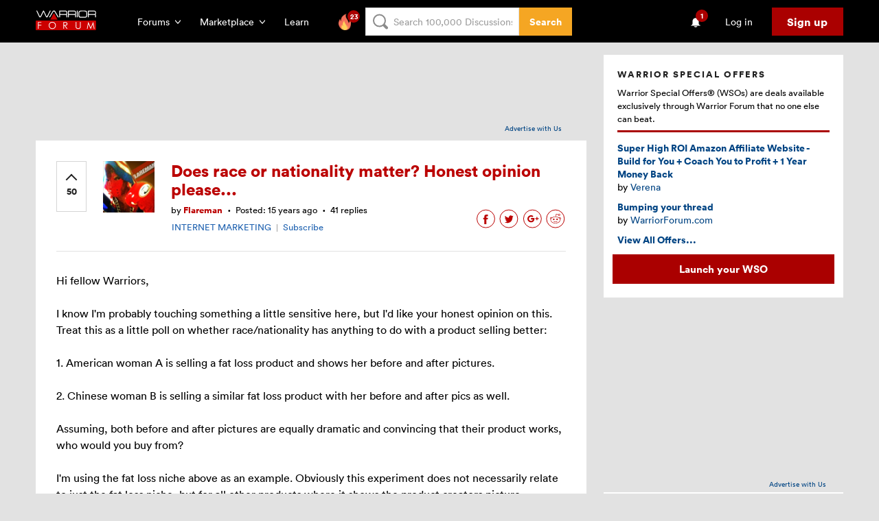

--- FILE ---
content_type: text/html; charset=utf-8
request_url: https://www.warriorforum.com/main-internet-marketing-discussion-forum/246745-does-race-nationality-matter-honest-opinion-please.html
body_size: 89223
content:

<!DOCTYPE html> <html class="js flexbox flexboxlegacy canvas canvastext webgl no-touch geolocation postmessage websqldatabase indexeddb hashchange history draganddrop websockets rgba hsla multiplebgs backgroundsize borderimage borderradius boxshadow textshadow opacity cssanimations csscolumns cssgradients cssreflections csstransforms csstransforms3d csstransitions fontface generatedcontent video audio localstorage sessionstorage webworkers applicationcache svg inlinesvg smil svgclippaths"
    ng-controller="MainLayoutCtrl"
    ng-class="{'is-MobileNavigation-open': isMobileNavigation}"
    prefix="og: http://ogp.me/ns#"> <head lang="en"> <meta charset="UTF-8"> <meta http-equiv="X-UA-Compatible" content="IE=edge" /> <meta name="viewport" content="initial-scale=1.0, maximum-scale=1.0, minimum-scale=1.0, user-scalable=no"> <meta name="ahrefs-site-verification" content="bee9fa33eacb10933a20c9ac0d8556076144c7d50646d286012c42951540c135"> <meta property="og:author" content="Flareman" /> <meta property="og:title" content="Does race or nationality matter? Honest opinion please..." /> <meta property="og:description" content="Hi fellow Warriors, I know I'm probably touching something a little sensitive here, but I'd like your honest opinion on ..."/> <meta property="og:type" content="article" /> <meta property="og:url" content="https://www.warriorforum.com/showthread.php?t=246745.html#post2451606"/> <meta property="og:image" content="https://tracking.warriorforum.com/ogi/246745"/> <meta property="og:image:secure_url" content="https://tracking.warriorforum.com/ogi/246745"  /> <meta property="og:article:modified_time" content="2010-08-14T09:43:52"  />  <meta name="twitter:card" content="summary_large_image"> <meta name="twitter:site" content="@warriorforum"> <meta name="twitter:title" content="Does race or nationality matter? Honest opinion please..."> <meta name="twitter:description" content="Hi fellow Warriors, I know I'm probably touching something a little sensitive here, but I'd like your honest opinion on ..."> <meta name="twitter:image" content="https://tracking.warriorforum.com/ogi/246745"> <link rel="apple-touch-icon" sizes="57x57" href="https://static.warriorforum.com/static/images/favicons/apple-icon-57x57-99de2ddf03.png"> <link rel="apple-touch-icon" sizes="60x60" href="https://static.warriorforum.com/static/images/favicons/apple-icon-60x60-8e7fc42413.png"> <link rel="apple-touch-icon" sizes="72x72" href="https://static.warriorforum.com/static/images/favicons/apple-icon-72x72-047969ab3e.png"> <link rel="apple-touch-icon" sizes="76x76" href="https://static.warriorforum.com/static/images/favicons/apple-icon-76x76-019882f870.png"> <link rel="apple-touch-icon" sizes="114x114" href="https://static.warriorforum.com/static/images/favicons/apple-icon-114x114-80a83854ae.png"> <link rel="apple-touch-icon" sizes="120x120" href="https://static.warriorforum.com/static/images/favicons/apple-icon-120x120-2e16346cb4.png"> <link rel="apple-touch-icon" sizes="144x144" href="https://static.warriorforum.com/static/images/favicons/apple-icon-144x144-b44923039c.png"> <link rel="apple-touch-icon" sizes="152x152" href="https://static.warriorforum.com/static/images/favicons/apple-icon-152x152-8b63f01125.png"> <link rel="apple-touch-icon" sizes="180x180" href="https://static.warriorforum.com/static/images/favicons/apple-icon-180x180-e97188129c.png"> <link rel="icon" type="image/png" sizes="192x192"  href="https://static.warriorforum.com/static/images/favicons/android-icon-192x192-90c669b6b0.png"> <link rel="icon" type="image/png" sizes="32x32" href="https://static.warriorforum.com/static/images/favicons/favicon-32x32-3a7b0d726c.png"> <link rel="icon" type="image/png" sizes="96x96" href="https://static.warriorforum.com/static/images/favicons/favicon-96x96-1a782d4977.png"> <link rel="icon" type="image/png" sizes="16x16" href="https://static.warriorforum.com/static/images/favicons/favicon-16x16-ec647c6e4f.png"> <meta name="msapplication-TileColor" content="#ffffff"> <meta name="msapplication-TileImage" content="https://static.warriorforum.com/static/images/favicons/ms-icon-144x144-b44923039c.png"> <meta name="theme-color" content="#ffffff"> <meta name="description" content="Hi fellow Warriors, 

I know I&#039;m probably touching something a little sensitive here, but I&#039;d like your honest opinion on this. Treat this a"> <meta name="keywords" content="Does,race,nationality,matter,Honest,opinion,please,honest,matter,nationality,opinion,race"> <meta itemprop="name" content="Does race or nationality matter? Honest opinion please..." /> <meta itemprop="description" content="Hi fellow Warriors, 

I know I&#039;m probably touching something a little sensitive here, but I&#039;d like your honest opinion on this. Treat this a" /> <script>
        var VIEW_TYPE = "modern";
        var REF_NAME = "thread";
        var REF_ID = 246745;
    </script> <link rel="canonical" href="https://www.warriorforum.com/main-internet-marketing-discussion-forum/246745-does-race-nationality-matter-honest-opinion-please.html" /> <link rel="amphtml" href="https://www.warriorforum.com/main-internet-marketing-discussion-forum/246745-does-race-nationality-matter-honest-opinion-please.html?amp=true" /> <title>
                    Does race or nationality matter? Honest opinion please... | Warrior Forum - The #1 Digital Marketing Forum & Marketplace
            </title> <script type="text/javascript">
        var css_list = [];
        var SECURITYTOKEN = 'guest';
        var CURRENT_USER = {
            'id': 0,
            'username': 'Unregistered',
            'avatar_url': 'images/placeholder_avatar.gif?256F',
            'is_moderator': ''
        };
    </script> <style type="text/css">
@charset "UTF-8";html{font-family:sans-serif;-ms-text-size-adjust:100%;-webkit-text-size-adjust:100%}body{margin:0}article,aside,figure,header,main,nav,section{display:block}a{background-color:transparent}strong{font-weight:700}h1{font-size:2em;margin:.67em 0}img{border:0}svg:not(:root){overflow:hidden}figure{margin:1em 40px}button,input{color:inherit;font:inherit;margin:0}button{overflow:visible}button{text-transform:none}button,input[type=submit]{-webkit-appearance:button}button::-moz-focus-inner,input::-moz-focus-inner{border:0;padding:0}input{line-height:normal}[class*=WFIcon-]{display:inline-block;width:24px;height:24px;stroke:#212121;fill:transparent;stroke-width:1.2;stroke-linejoin:round;stroke-linecap:round}[class*=WFIcon-] circle,[class*=WFIcon-] path,[class*=WFIcon-] polyline,[class*=WFIcon-] rect{vector-effect:non-scaling-stroke}*{-moz-box-sizing:border-box;-webkit-box-sizing:border-box;box-sizing:border-box}body{min-width:320px;font-family:"Circular Pro",Helvetica,Arial,sans-serif;font-size:14px;-webkit-font-smoothing:antialiased;-moz-osx-font-smoothing:grayscale;background-color:#e2e2e2}strong{font-weight:700}a{color:#004483;text-decoration:none}h1,h3,h5{margin-top:0}h1{margin-bottom:26px}h3{margin-bottom:20px}h5{margin-bottom:16px}p{-webkit-margin-before:0;-webkit-margin-after:0;line-height:1.4;margin-bottom:24px}input{color:#000}input::-webkit-input-placeholder{color:#9d9d9d}input:-moz-placeholder{color:#9d9d9d;opacity:1}input::-moz-placeholder{color:#9d9d9d;opacity:1}input:-ms-input-placeholder{color:#9d9d9d}input{-webkit-font-smoothing:antialiased}input{display:inline-block;vertical-align:middle;padding:6px 9px;border:1px solid #e2e2e2;font-size:14px;line-height:1.3}input{height:31px}.Alert{display:-ms-flexbox;display:-webkit-flex;display:flex;position:relative;padding:5px 10px 7px;margin:0 0 10px}.Alert--warning{background-color:rgba(221,151,35,.25);color:#b37a1d}.Avatar{display:block;width:60px;height:60px}.Btn{display:inline-block;padding:10px 22px 10px 21px;border:1px solid;font-size:16px;font-weight:700;text-align:center;border-color:#a00;background-color:#a00;color:#fff}.Btn--small{padding:5px 14px;font-size:14px}.Btn--large{padding:15px 40px;font-size:18px}.Btn--secondary{border-color:#f5a623;background-color:#f5a623;color:#fff}.Btn--decent{border-color:#1f62b0;background-color:#1f62b0;color:#fff}.Btn--tertiary{border-color:#dd4b39;background-color:#dd4b39;color:#fff}.Btn--ghost,.Btn--hollow{background:0 0;color:#b00}.Btn--hollow.Btn--secondary{color:#f5a623}.Btn--hollow.Btn--tertiary{color:#dd4b39}.Btn--ghost.Btn--decent{color:#1f62b0}.Btn--ghost{border-color:transparent}.Card{margin-bottom:10px;padding:20px;background:#fff}.Card-header{display:-ms-flexbox;display:-webkit-flex;display:flex;margin-bottom:3px;padding-bottom:8px;border-bottom:3px solid #a00}.Card-headerAction{padding-top:3px;margin-left:auto;font-size:13px;font-weight:700}.Card-header.sidebar{display:block}.Card-title{margin-bottom:7px;font-size:13px;font-weight:700;letter-spacing:2px;text-transform:uppercase;color:#212121}.Card-subtitle{font-size:13px}.Card-content{padding-top:10px}.Card-entry:not(:first-child){padding-top:10px}.Card-entry>.thread-title{display:block}.Icon{display:inline-block;font-size:0}.Icon-image{width:24px;height:24px;fill:#333}.Icon--error .Icon-image{fill:#a00}.Input{width:100%;border:0;font-size:13px;line-height:1.6;background-color:#fff;border:1px solid #e2e2e2;box-shadow:inset 0 0 1px #ccc}.Input-wrapper{position:relative}.Input-error{position:absolute;top:50%;-webkit-transform:translateY(-50%);-moz-transform:translateY(-50%);-ms-transform:translateY(-50%);transform:translateY(-50%);right:5px;padding:0 0 0 14px;font-weight:700;color:#a00;background-color:#fff}.Input-error-msg{font-size:13px;font-style:italic}.Input-error-icon,.Input-error-msg{display:inline-block;vertical-align:middle}.Input--large{height:44px;padding-left:21px}.Input--dark{background-color:#e2e2e2}.Input--dark::-webkit-input-placeholder{color:#212121}.Input--dark:-moz-placeholder{color:#212121}.Input--dark::-moz-placeholder{color:#212121}.Input--dark:-ms-input-placeholder{color:#212121}.Input--dark+.Input-error{background-color:#e2e2e2}.InputCombo{display:-ms-flexbox;display:-webkit-flex;display:flex}.InputCombo .Input-wrapper,.InputCombo>.Input{width:100%}.InputCombo .Btn{-ms-flex-shrink:0;-webkit-flex-shrink:0;flex-shrink:0}.InputCombo .Btn--large{padding:0 40px}@-webkit-keyframes fadeIn{0%{opacity:0}100%{opacity:1}}@keyframes fadeIn{0%{opacity:0}100%{opacity:1}}.Modal{position:absolute;left:50%;-webkit-transform:translateX(-50%);-moz-transform:translateX(-50%);-ms-transform:translateX(-50%);transform:translateX(-50%);top:85px;z-index:101;width:100%;max-width:1176px;min-height:200px;padding:15px;margin-bottom:20px;border:1px solid #e2e2e2;border-radius:2px;line-height:1.4;box-shadow:0 0 26px 5px #000;background:#fff;-webkit-animation-duration:.25s;-moz-animation-duration:.25s;-o-animation-duration:.25s;animation-duration:.25s;-webkit-animation-fill-mode:both;-moz-animation-fill-mode:both;-o-animation-fill-mode:both;animation-fill-mode:both;-webkit-animation-name:fadeIn;animation-name:fadeIn}.NavigationSearch{display:none}@media (min-width:960px){.NavigationSearch{display:flex;height:41px;width:100%}.NavigationSearch-form{height:41px;width:100%}.NavigationSearch-input{background-position:10px 50%;height:100%;padding-left:40px;width:100%;z-index:3}}.PostWidget{display:table;flex-direction:column;overflow:visible;position:relative;table-layout:fixed;width:100%}.PostWidget-closeBtn{background:0 0;border:none;margin:0;position:absolute;right:-13px;top:-32px}.PostWidget-closeBtn-icon{stroke:#f8f8f8;stroke-width:3}.UserMenu-detailsContent{display:table-cell;vertical-align:top;padding-left:10px}.UserMenu-figure{display:table-cell;width:54px;margin:0}.UserMenu-userName{display:block;margin-bottom:7px;font-weight:700;color:inherit}.ForumDropdown{width:460px}@media (max-width:1120px){.ForumDropdown{-webkit-transform:translateX(0);transform:translateX(0);position:fixed;top:52px;left:0;width:100vw}}.ForumDropdown-featured{-ms-flex-basis:420px;-webkit-flex-basis:420px;flex-basis:420px;-ms-flex-shrink:0;-webkit-flex-shrink:0;flex-shrink:0;list-style-type:none;padding:0;margin:0}.ForumDropdown-featured-item:not(:first-child){margin-top:20px}.ForumDropdown-featured-item a{padding-left:5px}.ForumDropdown-featured-link{display:-ms-flexbox;display:-webkit-flex;display:flex;-ms-flex-align:center;-webkit-align-items:center;align-items:center;font-size:20px;font-weight:600;color:#d5d5d5}.ForumDropdown-featured-link [class*=WFIcon-]{width:24px;height:24px;margin-right:8px;stroke:#a00;stroke-width:2px}.ForumDropdown-featured-link .WFIcon-feed{width:38px;height:38px;margin-left:-6px;margin-right:4px}.ForumDropdown-featured-desc{display:block;margin-top:8px;font-size:13px}.ForumDropdown-otherForums{display:-ms-flexbox;display:-webkit-flex;display:flex;-ms-flex-grow:1;-webkit-flex-grow:1;flex-grow:1;margin-top:16px;padding-top:16px;border-top:1px solid #fff}.ForumDropdown-otherForums-list{-ms-flex-basis:100%;-webkit-flex-basis:100%;flex-basis:100%;list-style-type:none;padding:0;margin:0;position:relative}.ForumDropdown-otherForums-item{display:-ms-flexbox;display:-webkit-flex;display:flex;-ms-flex-align:center;-webkit-align-items:center;align-items:center}.ForumDropdown-otherForums-item:not(:first-child){margin-top:4px}.ForumDropdown-otherForums-all{display:-ms-flexbox;display:-webkit-flex;display:flex;-ms-flex-align:center;-webkit-align-items:center;align-items:center;-ms-flex-basis:50%;-webkit-flex-basis:50%;flex-basis:50%;position:absolute;bottom:20px;margin-top:12px}.ForumDropdown-otherForums-link{font-weight:600;color:#d5d5d5}.MarketplaceDropdown{width:450px}.MarketplaceDropdown a{border-bottom:1px solid #c00}@media (max-width:1120px){.MarketplaceDropdown{-webkit-transform:translateX(0);transform:translateX(0);position:fixed;top:52px;left:0;width:100vw}}.MarketplaceDropdown-inner{display:-ms-flexbox;display:-webkit-flex;display:flex}.MarketplaceDropdown-main{width:100%}.MarketplaceDropdown-details-header{display:-ms-flexbox;display:-webkit-flex;display:flex;-ms-flex-align:center;-webkit-align-items:center;align-items:center}.MarketplaceDropdown-details-icon{-ms-flex-shrink:0;-webkit-flex-shrink:0;flex-shrink:0;width:35px;height:35px;margin-right:8px;stroke:#a00;stroke-width:2}.MarketplaceDropdown-details-title{margin-bottom:0;font-size:24px;font-weight:600;color:#d5d5d5}.MarketplaceDropdown-desc{margin-top:8px;font-size:13px}.MarketplaceDropdown-otherMarketplaces-list{list-style-type:none;padding:0;margin:0;margin-top:20px}.MarketplaceDropdown-otherMarketplaces-item:not(:first-child){margin-top:8px}.MarketplaceDropdown-otherMarketplaces-link{font-weight:600;color:#d5d5d5}.NavigationDropdown{position:absolute;top:100%;left:0;z-index:2;color:#d5d5d5;background-color:#292e35}.NavigationDropdown-inner{padding:20px}.NavigationDropdown-overlay{-webkit-animation:fadeIn .2s;animation:fadeIn .2s;position:fixed;top:62px;left:0;z-index:1;width:100%;height:100%;background-color:rgba(0,0,0,.8)}.SearchDropdown{width:655px;right:-320px}.SearchDropdown-form{width:100%}.SearchDropdown-form-title{font-weight:600}.SearchDropdown-form-input{margin-top:8px}.SearchDropdown-form-input-btn{-ms-flex-basis:200px;-webkit-flex-basis:200px;flex-basis:200px;-ms-flex-shrink:0;-webkit-flex-shrink:0;flex-shrink:0}@media (min-width:960px){.SearchDropdown-tab{display:none}}.MainContent{min-height:calc(100vh - 258px);padding-top:60px;font-size:14px;line-height:1.4;color:#000}.SectionInner{width:100%;max-width:1216px;padding-left:20px;padding-right:20px;margin:0 auto}@media (min-width:420px) and (max-width:779px){.SectionInner{padding-left:9%;padding-right:9%}}@media (max-width:420px){.SectionInner{padding-left:16px;padding-right:16px}}.EmailSubscriber{margin-bottom:33px;color:#fff;background:#000}.EmailSubscriber-title{margin-bottom:7px;font-size:13px;font-weight:700;letter-spacing:2px;text-transform:uppercase}.EmailSubscriber-desc{margin-bottom:22px;font-size:16px;line-height:1.5;color:#f8f8f8}.EmailSubscriber-form{max-width:717px}.EmailSubscriber-btn{min-width:153px}@media (max-width:420px){.EmailSubscriber .EmailSubscriber-inputCombo{display:block}.EmailSubscriber .EmailSubscriber-inputCombo .EmailSubscriber-btn{width:100%;margin:10px 0 0}}.MobileNavigation{-webkit-transform:translateX(-100%);transform:translateX(-100%);position:fixed;top:0;right:0;bottom:0;left:0;z-index:999;width:85%;color:#d5d5d5;background-color:#292e35}.MobileNavigation::before{-webkit-animation:fadeIn .2s;animation:fadeIn .2s;display:none;position:absolute;top:0;left:100%;width:100%;height:100%;background-color:rgba(0,0,0,.8);content:""}.MobileNavigation-scroll{position:absolute;top:0;right:0;bottom:0;left:0;overflow:auto}.MobileNavigation-inner{position:relative;min-height:100vh;padding-top:16px;padding-bottom:100px}.MobileNavigation-search{position:relative}.MobileNavigation-search-icon{-webkit-transform:translateY(-50%);transform:translateY(-50%);position:absolute;right:10px;top:50%}.MobileNavigation-search-icon .MobileNavigation-search-icon-img{width:16px;height:16px;stroke-width:.5;fill:#979797}.MobileNavigation-body{margin-top:20px}.MobileNavigation-body-item:not(:first-child){margin-top:20px}.MobileNavigation-body-header{display:-ms-flexbox;display:-webkit-flex;display:flex}.MobileNavigation-body-title{margin-bottom:0;font-size:13px;font-weight:400}.MobileNavigation-body-title-link{color:#d5d5d5}.MobileNavigation-body-toggle{display:-ms-flexbox;display:-webkit-flex;display:flex;-ms-flex-align:center;-webkit-align-items:center;align-items:center;margin-left:auto;font-size:13px;color:#d5d5d5}.MobileNavigation-body-toggle .MobileNavigation-body-toggle-icon{margin-left:8px;width:8px;stroke:#d5d5d5;stroke-width:2px}.MobileNavigation-list{list-style-type:none;padding:0;margin:0;height:112px;margin-top:8px;overflow:hidden}.MobileNavigation-list-item--animated{-webkit-transform:translateX(-100%);transform:translateX(-100%);opacity:0}.MobileNavigation-list-link{display:-ms-flexbox;display:-webkit-flex;display:flex;-ms-flex-align:center;-webkit-align-items:center;align-items:center;padding:8px;font-size:16px;font-weight:600;color:#d5d5d5}.MobileNavigation-list-link.is-active{background-color:#292e35}.MobileNavigation-list-link .MobileNavigation-list-link-icon{-ms-flex-shrink:0;-webkit-flex-shrink:0;flex-shrink:0;width:24px;margin-right:8px;stroke:#a00;stroke-width:2px}.MobileNavigation-list-link .MobileNavigation-list-link-icon--feed{stroke:transparent;fill:#a00}.MobileNavigation-list-link .MobileNavigation-list-link-icon--feed{width:32px;height:auto;margin-left:-5px;margin-right:4px;fill:transparent;stroke:#a00;stroke-width:1.5px}.MobileNavigation-list-link .MobileNavigation-list-link-icon--new{fill:#a00}.MobileNavigation-list-link-label{overflow:hidden;text-overflow:ellipsis;white-space:nowrap}.MobileNavigation-list.is-MobileNavigation-list-open{height:auto}.MobileNavigation-close{display:none;position:absolute;left:100%;top:0;margin-top:20px;margin-left:12px}.MobileNavigation-close svg{fill:#fff}.Container{position:relative;z-index:2;background-color:#e2e2e2}.HeaderV2{position:fixed;z-index:98;width:100%;min-width:310px;padding:11px 0 10px;color:#fff;background-color:#000}.HeaderV2-inner{display:-ms-flexbox;display:-webkit-flex;display:flex;-ms-flex-align:center;-webkit-align-items:center;align-items:center}.HeaderV2-navToggle{margin-right:20px}.HeaderV2-navToggle .HeaderV2-navToggle-icon{stroke:transparent;fill:#fff}@media (min-width:780px){.HeaderV2-navToggle{display:none}}.HeaderV2-logo{-ms-flex-basis:88px;-webkit-flex-basis:88px;flex-basis:88px;-ms-flex-shrink:0;-webkit-flex-shrink:0;flex-shrink:0}@media (min-width:780px){.HeaderV2-logo{margin-left:0}}.HeaderV2-logo .HeaderV2-logo-icon{width:88px;height:29px}.HeaderV2-actions{display:-ms-flexbox;display:-webkit-flex;display:flex;-ms-flex-align:center;-webkit-align-items:center;align-items:center;margin-left:50px}.HeaderV2-actions-group{display:-ms-flexbox;display:-webkit-flex;display:flex;-ms-flex-align:center;-webkit-align-items:center;align-items:center}.HeaderV2-actions-group:not(:first-child){margin-left:4px}.HeaderV2-actions-group-item{position:relative}.HeaderV2-actions-group-item:not(:first-child){margin-left:8px}.HeaderV2-actions-group-item .Btn{white-space:nowrap}.HeaderV2-actions-group-item--desktop{display:none}@media (min-width:780px){.HeaderV2-actions-group-item--desktop{display:block}}.HeaderV2-actions-group-item--mobile{display:block}@media (min-width:780px){.HeaderV2-actions-group-item--mobile{display:none}}.HeaderV2-actions-group-item--bell{position:relative;width:38px;height:41px}@media (max-width:420px){.HeaderV2-actions-group-item--bell .HeaderV2-actions-link{height:100%}}.HeaderV2-actions-group-item--bell .HeaderV2-actions-link{position:absolute}.HeaderV2-actions-link{display:-ms-flexbox;display:-webkit-flex;display:flex;-ms-flex-align:center;-webkit-align-items:center;align-items:center;position:relative;padding:5px 10px;color:#fff}@media (min-width:420px){.HeaderV2-actions-link{height:41px;padding:10px}}.HeaderV2-actions-link .HeaderV2-actions-link-icon{stroke:#fff}.HeaderV2-actions-link .HeaderV2-actions-link-icon--chevronDown{width:8px;margin-left:8px}.HeaderV2-actions-link .HeaderV2-actions-link-icon--search{width:14px;height:14px;stroke-width:.5}.HeaderV2-actions-link .HeaderV2-actions-link-icon--bell{vertical-align:top;stroke:transparent;fill:#fff}.HeaderV2-actions-link .HeaderV2-actions-link-icon--bell{width:18px;height:18px;vertical-align:middle}.HeaderV2-actions-right{margin-left:auto}.HeaderV2-login{padding-left:20px;padding-right:20px}.HeaderV2-postWidget{color:#000;height:0;left:2%;margin:0;padding:0}@media (min-width:780px){.HeaderV2-signUp{padding:10px 22px 10px 21px;font-size:16px}}[ng-cloak]{display:none!important}.PostWidgetModal{/*!
 * Bootstrap v3.2.0 (http://getbootstrap.com)
 * Copyright 2011-2014 Twitter, Inc.
 * Licensed under MIT (https://github.com/twbs/bootstrap/blob/master/LICENSE)
 *//*! normalize.css v3.0.1 | MIT License | git.io/normalize */}.PostWidgetModal svg:not(:root){overflow:hidden}.PostWidgetModal button{margin:0;font:inherit;color:inherit}.PostWidgetModal button{overflow:visible}.PostWidgetModal button{text-transform:none}.PostWidgetModal button{-webkit-appearance:button}.PostWidgetModal button::-moz-focus-inner{padding:0;border:0}.PostWidgetModal *{-webkit-box-sizing:border-box;-moz-box-sizing:border-box;box-sizing:border-box}.PostWidgetModal :after,.PostWidgetModal :before{-webkit-box-sizing:border-box;-moz-box-sizing:border-box;box-sizing:border-box}.PostWidgetModal button{font-family:inherit;font-size:inherit;line-height:inherit}@-ms-viewport{width:device-width}@-ms-viewport{width:device-width}@-webkit-keyframes fadeIn{0%{opacity:0}100%{opacity:1}}@keyframes fadeIn{0%{opacity:0}100%{opacity:1}}.ClusteredContent{display:-ms-flexbox;display:-webkit-flex;display:flex;position:relative;margin-top:20px;margin-bottom:30px}.ClusteredContent-main{width:100%;position:relative;z-index:1}.ClusteredContent-side{display:none;order:2}@media (min-width:780px){.ClusteredContent-main{width:68.2%;min-width:68.2%;margin-right:25px}.ClusteredContent-side{display:block;width:31.8%;overflow:auto}}.AdzerkBanner{display:block;width:780px;margin:0 auto;text-align:right}@media (min-width:685px){.AdzerkBanner{height:125px}}@media (max-width:1175px){.AdzerkBanner{width:auto;max-width:780px}}.AdzerkBanner a{display:block}.AdzerkBanner-adcredits{font-size:10px;padding:5px 25px;clear:both;margin-bottom:10px}.AdzerkBanner #adspot-top{margin-bottom:5px}@media (min-width:685px){.AdzerkBanner #adspot-top{height:90px}}.AdzerkSideBanner #adspot-side{min-height:250px;text-align:center}.AdzerkSideBanner-adcredits{font-size:10px;padding:5px 25px;clear:both;width:100%;text-align:right}.UserTitle{font-size:11px;text-decoration:underline;color:#333}.ThreadView{margin-bottom:10px;padding:30px}.ThreadView .DiscussionBoard-list{margin-top:0;padding-left:0;border-top:0}.ThreadView-header{align-items:flex-start;border-bottom:1px solid #e2e2e2;display:flex;padding-bottom:20px}@media (max-width:780px){.ThreadView-header{padding-bottom:5px}}.ThreadView-header-content{margin-left:24px;position:relative;width:100%}@media (max-width:685px){.ThreadView-header-content{margin-left:0;order:1}}.ThreadView-title{font-size:24px;line-height:27px;margin-bottom:0;color:#b00}.ThreadView-title-group{align-items:center;display:flex;margin-bottom:7px}@media (max-width:685px){.ThreadView-title-group{margin-bottom:10px}}.ThreadView-details{display:-ms-flexbox;display:-webkit-flex;display:flex;-ms-flex-wrap:wrap;-webkit-flex-wrap:wrap;flex-wrap:wrap;font-size:10px}.ThreadView-detail{-ms-flex-grow:1;-webkit-flex-grow:1;flex-grow:1}.ThreadView-author{-ms-flex-shrink:1;-webkit-flex-shrink:1;flex-shrink:1;padding-top:1px}.ThreadView-author-avatar{margin-left:24px;position:relative;width:75px;height:75px}@media (max-width:685px){.ThreadView-author-avatar{display:none}}.ThreadView-author-avatar--secondary{display:none}@media (max-width:685px){.ThreadView-author-avatar--secondary{display:block;margin-right:15px;position:relative;width:30px;height:30px}}.ThreadView-author-item{display:inline-block;font-size:13px}.ThreadView-author-item:not(:first-child){position:relative;margin-left:8px;padding-left:8px}.ThreadView-author-item:not(:first-child)::before{display:inline-block;position:absolute;top:-10px;left:-4px;font-size:20px;content:"."}.ThreadView-author-link{color:#b00;font-weight:700}.ThreadView-author-group{display:flex;align-items:center}.ThreadView-votes{border:1px solid #d5d5d5;padding:20px 10px}@media (max-width:685px){.ThreadView-votes{display:none}}.ThreadView-votes--secondary{display:none}@media (max-width:685px){.ThreadView-votes--secondary{border:1px solid #d5d5d5;display:inline-block;margin-right:15px;margin-bottom:auto;margin-top:2px;padding:10px 3px 5px}}.ThreadView-post{margin:30px 0;font-size:16px;line-height:24px}.ThreadView-actionList{display:-ms-flexbox;display:-webkit-flex;display:flex;-ms-flex-align:center;-webkit-align-items:center;align-items:center;list-style-type:none;padding:0;margin:0}@media (max-width:685px){.ThreadView-actionList{-ms-flex-basis:auto;-webkit-flex-basis:auto;flex-basis:auto;-ms-flex-wrap:wrap;-webkit-flex-wrap:wrap;flex-wrap:wrap}}.ThreadView-actionItem{position:relative;z-index:1}.ThreadView-actionItem:first-child .ThreadView-actionBtn,.ThreadView-actionItem:first-child .ThreadView-actionLink{padding-left:0}.ThreadView-actionItem:last-child .ThreadView-actionBtn,.ThreadView-actionItem:last-child .ThreadView-actionLink{padding-right:0}.ThreadView-actionItem-divider{color:#979797;font-size:11px}@media (max-width:685px){.ThreadView-actionControls{order:2}}.ThreadView-actionSocials{margin-left:auto}@media (max-width:685px){.ThreadView-actionSocials{margin-left:auto;order:1}}.ThreadView-actionLink{font-size:13px;font-weight:400;padding:5px 6px}.ThreadView-actionBtn{padding:5px 2px}@media (max-width:685px){.ThreadView-published:not(:first-child){margin-left:0;padding-left:0}.ThreadView-published:not(:first-child)::before{display:none}}@media (max-width:685px){.ThreadView{padding:20px}.ThreadView-username{display:block}}@media (max-width:615px){.ThreadView-actionLink{padding:5px 1vh;font-size:13px}}@media (max-width:520px){.ThreadView-title{font-size:20px;line-height:20px}.ThreadView-details{-ms-flex-wrap:wrap;-webkit-flex-wrap:wrap;flex-wrap:wrap;margin-bottom:0}}@media (max-width:420px){.ThreadView-content{padding-top:5px}}.VoteBtn{display:inline-block;width:22px;line-height:1;font-size:13px;text-align:center;font-weight:600;color:#212121}.VoteBtn::before{content:"";display:inline-block;width:10px;height:10px;margin-bottom:3px;border-left:2px solid currentColor;border-bottom:2px solid currentColor;transform:rotate(.375turn)}.VoteBtn-value{display:block}.VoteBtn--large{font-size:13px;font-weight:700}.PostWidget{display:table;flex-direction:column;overflow:visible;position:relative;table-layout:fixed;width:100%}.PostWidget-closeBtn{background:0 0;border:none;margin:0;position:absolute;right:-13px;top:-32px}.PostWidget-closeBtn-icon{stroke:#f8f8f8;stroke-width:3}@-webkit-keyframes fadeIn{0%{opacity:0}100%{opacity:1}}@keyframes fadeIn{0%{opacity:0}100%{opacity:1}}.Modal{position:absolute;left:50%;-webkit-transform:translateX(-50%);-moz-transform:translateX(-50%);-ms-transform:translateX(-50%);transform:translateX(-50%);top:85px;z-index:101;width:100%;max-width:1176px;min-height:200px;padding:15px;margin-bottom:20px;border:1px solid #e2e2e2;border-radius:2px;line-height:1.4;box-shadow:0 0 26px 5px #000;background:#fff;-webkit-animation-duration:.25s;-moz-animation-duration:.25s;-o-animation-duration:.25s;animation-duration:.25s;-webkit-animation-fill-mode:both;-moz-animation-fill-mode:both;-o-animation-fill-mode:both;animation-fill-mode:both;-webkit-animation-name:fadeIn;animation-name:fadeIn}.TopicList{list-style-type:none;padding:0;margin:0}.TopicList-item{padding:8px 0 7px}.TopicList-item:first-child{padding-top:0}.TopicList-link{font-size:13px;color:#004483}.TopicList--simple .TopicList-item{position:relative;min-height:19px;padding:0 0 0 20px}.TopicList--simple .TopicList-item::before{-webkit-transform:translateY(-50%);transform:translateY(-50%);display:block;position:absolute;top:50%;left:0;width:2px;height:2px;border:1px solid #979797;border-radius:50%;content:""}.DiscussionBoard-list{list-style-type:none;padding:0;margin:0}.DiscussionBoard-list{padding-top:30px;margin-top:15px;border-top:1px solid #e2e2e2}.DiscussionBoard-list--secondary{padding:30px 0 0;border-top:none}.DiscussionBoard-subLevel{position:relative;margin-left:15px}@media (min-width:685px){.DiscussionBoard-subLevel{padding-left:15px}}.DiscussionBoard-subLevel .DiscussionBoard-list{padding:0}.DiscussionBoard-contentAlert{margin-top:10px;text-align:center}@media (max-width:490px){.DiscussionBoard-list{padding-left:0;padding-right:0}}.VBEditorContent *{font-family:inherit;margin-left:0!important;margin-right:0!important}.BlurbOffers-cta{display:block;margin:12px -7px 0}.PostWidgetModal{/*!
 * Bootstrap v3.2.0 (http://getbootstrap.com)
 * Copyright 2011-2014 Twitter, Inc.
 * Licensed under MIT (https://github.com/twbs/bootstrap/blob/master/LICENSE)
 *//*! normalize.css v3.0.1 | MIT License | git.io/normalize */}.PostWidgetModal svg:not(:root){overflow:hidden}.PostWidgetModal button{margin:0;font:inherit;color:inherit}.PostWidgetModal button{overflow:visible}.PostWidgetModal button{text-transform:none}.PostWidgetModal button{-webkit-appearance:button}.PostWidgetModal button::-moz-focus-inner{padding:0;border:0}.PostWidgetModal *{-webkit-box-sizing:border-box;-moz-box-sizing:border-box;box-sizing:border-box}.PostWidgetModal :after,.PostWidgetModal :before{-webkit-box-sizing:border-box;-moz-box-sizing:border-box;box-sizing:border-box}.PostWidgetModal button{font-family:inherit;font-size:inherit;line-height:inherit}@-ms-viewport{width:device-width}@-ms-viewport{width:device-width}
 </style> <script type="text/javascript">
  Array.from||(Array.from=function(){var r=Object.prototype.toString,n=function(n){return"function"==typeof n||"[object Function]"===r.call(n)},t=function(r){var n=Number(r);return isNaN(n)?0:0!==n&&isFinite(n)?(n>0?1:-1)*Math.floor(Math.abs(n)):n},e=Math.pow(2,53)-1,o=function(r){var n=t(r);return Math.min(Math.max(n,0),e)};return function(r){var t=this,e=Object(r);if(null==r)throw new TypeError("Array.from requires an array-like object - not null or undefined");var a,i=arguments.length>1?arguments[1]:void 0;if(void 0!==i){if(!n(i))throw new TypeError("Array.from: when provided, the second argument must be a function");arguments.length>2&&(a=arguments[2])}for(var u,f=o(e.length),c=n(t)?Object(new t(f)):new Array(f),h=0;h<f;)u=e[h],c[h]=i?void 0===a?i(u,h):i.call(a,u,h):u,h+=1;return c.length=f,c}}());
  var loadDeferredStyles = function() {
    var addStylesNodes = Array.from(document.getElementsByClassName("deferred-style"));
    addStylesNodes.forEach(function(addStylesNode) {
        var replacement = document.createElement("div");
        replacement.innerHTML = addStylesNode.textContent;
        document.body.appendChild(replacement)
        addStylesNode.parentElement.removeChild(addStylesNode);
    });
  };
  var raf = requestAnimationFrame || mozRequestAnimationFrame ||
      webkitRequestAnimationFrame || msRequestAnimationFrame;
  if (raf) raf(function() { window.setTimeout(loadDeferredStyles, 0); });
  else window.addEventListener('load', loadDeferredStyles);
</script> <noscript> <link rel="stylesheet" type="text/css" href="https://static.warriorforum.com/static/styles/wf-common-c739eb6a77.css" /> </noscript> <noscript class="deferred-style"> <link rel="stylesheet" type="text/css" href="https://static.warriorforum.com/static/styles/wf-common-c739eb6a77.css"> </noscript> <noscript> <link rel="stylesheet" type="text/css" href="https://static.warriorforum.com/static/styles/vendor_wf-d2d004b3e1.css" /> </noscript> <noscript class="deferred-style"> <link rel="stylesheet" type="text/css" href="https://static.warriorforum.com/static/styles/vendor_wf-d2d004b3e1.css"> </noscript> <noscript> <link rel="stylesheet" type="text/css" href="https://static.warriorforum.com/static/styles/thread-view-66d31441eb.css" /> </noscript> <noscript class="deferred-style"> <link rel="stylesheet" type="text/css" href="https://static.warriorforum.com/static/styles/thread-view-66d31441eb.css"> </noscript> <script src="//www.google.com/recaptcha/api.js?onload=vcRecaptchaApiLoaded&amp;render=explicit" async defer></script> </head> <body ng-class="{'is-MobileNavigation-open': isMobileNavigation}"> <div class="Container animate" ng-class="{'is-SideBar-open': sideBarOpen, 'is-MobileNavigation-active': isMobileNavigation}"> <header class="HeaderV2" ng-controller="HeaderCtrl" fl-analytics-section="header"> <base href="/" /> <div class="HeaderV2-inner SectionInner"> <a class="HeaderV2-navToggle" ng-click="toggleMobileNav()"> <svg class="HeaderV2-navToggle-icon WFIcon-menu-alt" xmlns="http://www.w3.org/2000/svg" viewBox="0 0 24 24"> <path d="M2 5.5h20v3h-20v-3z M2 10.5h20v3h-20v-3z M2 15.5h20v3h-20v-3z"/> </svg> </a> <div class="HeaderV2-logo"> <a href="https://www.warriorforum.com"> <svg viewBox="0 0 182 60" version="1.1" xmlns="http://www.w3.org/2000/svg" xmlns:xlink="http://www.w3.org/1999/xlink"  class="HeaderV2-logo-icon WFLogo"> <g id="Introduction" stroke="none" stroke-width="1"  fill-rule="evenodd" > <g id="Project-Cover"  transform="translate(-309.000000, -217.000000)"> <g id="logo"  transform="translate(309.000000, 217.000000)"> <rect id="Rectangle-path" fill="#CC0000"  x="0" y="31.113378" width="181.664224" height="28.8745694" rx="2"></rect> <path d="M83.2438367,35.4615805 L87.242449,35.4615805 C89.4235102,35.4615805 90.7866735,35.5518136 91.6045714,35.7322796 C92.7859796,36.0029787 93.6947551,36.6346099 94.4217755,37.5369402 C95.1487959,38.4392705 95.5123061,39.6122999 95.5123061,40.8755623 C95.5123061,41.9583587 95.2396735,42.950922 94.7852857,43.8532523 C94.330898,44.6653495 93.6038776,45.2969807 92.695102,45.7481459 C91.7863265,46.199311 90.5140408,46.3797771 88.8782449,46.3797771 L95.7849388,55.8542452 L93.3312449,55.8542452 L86.424551,46.3797771 L85.424898,46.3797771 L85.424898,55.9444782 L83.3347143,55.9444782 L83.2438367,35.4615805 L83.2438367,35.4615805 Z M85.2431429,37.5369402 L85.2431429,44.4848835 L88.5147347,44.4848835 C89.7870204,44.4848835 90.7866735,44.3946505 91.3319388,44.1239514 C91.9680816,43.8532523 92.3315918,43.3118541 92.695102,42.7704559 C93.0586122,42.2290578 93.2403673,41.5974265 93.2403673,40.8755623 C93.2403673,40.1536981 93.0586122,39.5220669 92.695102,38.9806687 C92.3315918,38.4392705 91.9680816,38.0783384 91.4228163,37.8978723 C90.877551,37.6271733 89.877898,37.5369402 88.6056122,37.5369402 L85.2431429,37.5369402 L85.2431429,37.5369402 Z" id="Shape" fill="#FFFFFF" ></path> <path d="M120.321878,35.2811145 L122.412061,35.2811145 L122.412061,47.6430395 C122.412061,49.086768 122.412061,49.9890983 122.502939,50.3500304 C122.593816,51.1621277 122.866449,51.7937589 123.320837,52.335157 C123.775224,52.8765552 124.411367,53.3277204 125.320143,53.6886525 C126.228918,54.0495846 127.137694,54.2300507 128.046469,54.2300507 C128.864367,54.2300507 129.591388,54.0495846 130.409286,53.7788855 C131.136306,53.5081864 131.772449,53.0570213 132.226837,52.6058561 C132.681224,52.064458 133.044735,51.5230598 133.317367,50.7109625 C133.499122,50.1695643 133.59,49.086768 133.59,47.5528065 L133.59,35.2811145 L135.680184,35.2811145 L135.680184,47.6430395 C135.680184,49.4477001 135.589306,50.8914286 135.225796,52.064458 C134.771408,53.1472543 134.135265,54.2300507 132.86298,55.0421479 C131.590694,55.8542452 130.045776,56.3054103 128.228224,56.3054103 C126.228918,56.3054103 124.593122,55.9444782 123.139082,55.132381 C121.775918,54.3202837 121.048898,53.3277204 120.503633,51.9742249 C120.231,51.1621277 120.231,49.7183992 120.231,47.6430395 L120.321878,35.2811145 L120.321878,35.2811145 Z" id="Shape" fill="#FFFFFF" ></path> <path d="M6.45230612,35.4615805 L16.8123469,35.4615805 L16.8123469,37.4467072 L8.5424898,37.4467072 L8.5424898,43.8532523 L16.8123469,43.8532523 L16.8123469,45.8383789 L8.5424898,45.8383789 L8.5424898,55.9444782 L6.45230612,55.9444782 L6.45230612,35.4615805 L6.45230612,35.4615805 Z" id="Shape" fill="#FFFFFF" ></path> <path d="M49.800898,35.0104154 C52.8907347,35.0104154 55.5261837,36.0029787 57.6163673,38.0783384 C59.706551,40.1536981 60.7970816,42.6802229 60.7970816,45.7481459 C60.7970816,48.7258359 59.706551,51.2523607 57.6163673,53.3277204 C55.5261837,55.40308 52.9816122,56.4858764 49.9826531,56.4858764 C46.8928163,56.4858764 44.3482449,55.40308 42.2580612,53.3277204 C40.1678776,51.2523607 39.0773469,48.7258359 39.0773469,45.7481459 C39.0773469,43.7630193 39.5317347,41.9583587 40.5313878,40.2439311 C41.5310408,38.5295035 42.8033265,37.2662411 44.4391224,36.2736778 C46.0749184,35.4615805 47.8924694,35.0104154 49.800898,35.0104154 L49.800898,35.0104154 Z M49.8917755,36.995542 C48.3468571,36.995542 46.8928163,37.3564742 45.5296531,38.1685714 C44.1664898,38.9806687 43.0759592,40.063465 42.3489388,41.3267275 C41.6219184,42.6802229 41.1675306,44.1239514 41.1675306,45.8383789 C41.1675306,48.2746707 41.9854286,50.3500304 43.712102,51.9742249 C45.4387755,53.6886525 47.4380816,54.5007497 49.8917755,54.5007497 C51.5275714,54.5007497 52.9816122,54.1398176 54.3447755,53.3277204 C55.7079388,52.5156231 56.7984694,51.5230598 57.5254898,50.1695643 C58.2525102,48.8160689 58.706898,47.3723404 58.706898,45.7481459 C58.706898,44.1239514 58.3433878,42.6802229 57.5254898,41.3267275 C56.7984694,39.973232 55.7079388,38.9806687 54.3447755,38.1685714 C52.8907347,37.3564742 51.4366939,36.995542 49.8917755,36.995542 L49.8917755,36.995542 Z" id="Shape" fill="#FFFFFF" ></path> <path d="M154.147188,55.9444782 L158.054922,35.4615805 L158.600188,35.4615805 L165.779514,52.244924 L172.867963,35.4615805 L173.322351,35.4615805 L177.230086,55.9444782 L175.139902,55.9444782 L172.504453,41.5974265 L166.143024,55.9444782 L165.234249,55.9444782 L158.87282,41.4169605 L156.237371,55.9444782 L154.147188,55.9444782 L154.147188,55.9444782 Z" id="Shape" fill="#FFFFFF" ></path> <path d="M35.8057551,20.3926646 C35.5331224,20.8438298 35.1696122,21.1145289 34.7152245,21.1145289 L32.1706531,21.1145289 C31.6253878,21.1145289 31.2618776,20.8438298 30.9892449,20.3926646 L23.5372857,4.51165147 L15.6309388,20.3926646 C15.5400612,20.5731307 15.3583061,20.7535968 15.176551,20.9340628 C14.9039184,21.1145289 14.7221633,21.1145289 14.4495306,21.1145289 L11.8140816,21.1145289 C11.2688163,21.1145289 10.9053061,20.8438298 10.6326735,20.3926646 L1.63579592,1.26326241 L4.36212245,1.26326241 L12.6319796,18.6782371 L13.6316327,18.6782371 L22.3558776,1.26326241 L24.6278163,1.26326241 L32.8067959,18.5880041 L33.7155714,18.5880041 L42.5306939,1.17302938 L45.4387755,1.17302938 L35.8057551,20.3926646 L35.8057551,20.3926646 Z" id="Shape" fill="#FFF" ></path> <path d="M66.5223673,21.1145289 L56.071449,3.42885512 L53.436,3.42885512 L42.9850816,21.1145289 L40.077,21.1145289 L51.7093265,1.62419453 C51.8002041,1.44372847 51.9819592,1.26326241 52.1637143,1.17302938 C52.3454694,1.08279635 52.5272245,0.992563323 52.7998571,0.992563323 L56.8893469,0.992563323 C57.071102,0.992563323 57.3437347,1.08279635 57.5254898,1.17302938 C57.7072449,1.26326241 57.889,1.44372847 57.9798776,1.62419453 L69.5213265,21.2047619 L66.5223673,21.2047619 L66.5223673,21.1145289 Z" id="Shape" fill="#FFF" ></path> <path d="M95.0579184,10.6474975 C95.1487959,10.0158663 95.2396735,9.11353597 95.2396735,7.85027356 C95.2396735,7.03817629 95.1487959,6.31631206 95.0579184,5.59444782 C94.9670408,4.96281662 94.7852857,4.33118541 94.5126531,3.88002026 C93.6947551,2.25582573 92.3315918,1.35349544 90.3322857,1.08279635 C89.7870204,0.992563323 88.9691224,0.902330294 87.9694694,0.902330294 C86.8789388,0.812097264 85.6066531,0.812097264 84.0617347,0.812097264 L72.065898,0.812097264 C71.248,0.812097264 70.7936122,1.17302938 70.7936122,2.07535968 L70.7936122,21.0242958 L73.3381837,21.0242958 L73.3381837,14.0763526 C76.7006531,14.1665856 91.3319388,14.0763526 91.3319388,14.0763526 C91.7863265,14.0763526 92.4224694,15.339615 92.4224694,18.407538 L92.4224694,21.1145289 L94.9670408,21.1145289 L94.9670408,18.407538 C94.9670408,17.5954407 94.9670408,16.8735765 94.8761633,16.2419453 C94.8761633,15.7005471 94.7852857,15.249382 94.7852857,14.9786829 C94.6035306,14.1665856 94.2400204,13.5349544 93.7856327,12.9935562 C94.330898,12.4521581 94.8761633,11.6400608 95.0579184,10.6474975 L95.0579184,10.6474975 Z M92.6042245,10.1060993 C92.5133469,10.5572644 91.7863265,11.6400608 91.3319388,11.6400608 C90.0596531,11.6400608 76.6097755,11.5498278 73.3381837,11.6400608 L73.3381837,3.42885512 L83.9708571,3.42885512 C87.0606939,3.42885512 89.06,3.51908815 89.9687755,3.6995542 C90.5140408,3.78978723 91.0593061,3.97025329 91.4228163,4.15071935 C91.7863265,4.42141844 92.1498367,4.69211753 92.3315918,5.14328267 C92.695102,5.77491388 92.7859796,6.7674772 92.7859796,7.94050659 C92.695102,8.93306991 92.695102,9.65493414 92.6042245,10.1060993 L92.6042245,10.1060993 Z" id="Shape" fill="#FFF" ></path> <path d="M121.503286,10.6474975 C121.594163,10.0158663 121.685041,9.11353597 121.685041,7.85027356 C121.685041,7.03817629 121.594163,6.31631206 121.503286,5.59444782 C121.412408,4.96281662 121.230653,4.33118541 120.95802,3.88002026 C120.140122,2.25582573 118.776959,1.35349544 116.777653,1.08279635 C116.232388,0.992563323 115.41449,0.902330294 114.414837,0.902330294 C113.324306,0.812097264 112.05202,0.812097264 110.507102,0.812097264 L98.6021429,0.812097264 C97.7842449,0.812097264 97.3298571,1.17302938 97.3298571,2.07535968 L97.3298571,21.0242958 L99.8744286,21.0242958 L99.8744286,14.0763526 C103.782163,14.1665856 117.868184,13.9861196 117.868184,13.9861196 C118.322571,13.9861196 118.958714,15.249382 118.958714,18.317305 L118.958714,21.0242958 L121.503286,21.0242958 L121.503286,18.317305 C121.503286,17.5052077 121.503286,16.7833435 121.412408,16.1517123 C121.412408,15.6103141 121.321531,15.1591489 121.321531,14.8884498 C121.139776,14.0763526 120.776265,13.4447214 120.321878,12.9033232 C120.867143,12.4521581 121.321531,11.6400608 121.503286,10.6474975 L121.503286,10.6474975 Z M119.049592,10.1060993 C118.958714,10.5572644 118.231694,11.6400608 117.777306,11.6400608 C116.595898,11.6400608 103.600408,11.5498278 99.783551,11.6400608 L99.783551,3.42885512 L110.416224,3.42885512 C113.506061,3.42885512 115.505367,3.51908815 116.414143,3.6995542 C116.959408,3.78978723 117.504673,3.97025329 117.868184,4.15071935 C118.231694,4.42141844 118.595204,4.69211753 118.776959,5.14328267 C119.140469,5.77491388 119.231347,6.7674772 119.231347,7.94050659 C119.231347,8.93306991 119.140469,9.65493414 119.049592,10.1060993 L119.049592,10.1060993 Z" id="Shape" fill="#FFF" ></path> <rect id="Rectangle-path" fill="#FFF"  x="123.95698" y="0.992563323" width="2.54457143" height="20.1219656"></rect> <path d="M154.764469,17.2345086 C154.491837,18.7684701 154.037449,19.9414995 153.310429,20.5731307 C152.583408,21.2949949 151.492878,21.8363931 149.857082,22.1070922 C149.130061,22.1973252 148.312163,22.2875583 147.221633,22.3777913 C146.22198,22.4680243 144.858816,22.4680243 143.313898,22.4680243 L140.678449,22.4680243 L138.497388,22.4680243 L136.407204,22.4680243 C135.952816,22.4680243 135.407551,22.3777913 134.953163,22.3777913 C133.044735,22.1973252 131.590694,21.7461601 130.772796,21.1145289 C129.86402,20.3926646 129.318755,19.2196353 128.955245,17.4149747 C128.682612,16.2419453 128.682612,14.3470517 128.682612,11.7302938 C128.682612,10.1963323 128.77349,8.84283688 128.864367,7.6698075 C128.955245,6.49677812 129.137,5.59444782 129.409633,4.87258359 C130.045776,2.88745694 131.590694,1.71442756 133.862633,1.35349544 C134.680531,1.17302938 135.861939,1.08279635 137.31598,1.08279635 C138.77002,0.992563323 140.496694,0.992563323 142.405122,0.992563323 C145.767592,0.992563323 148.130408,1.08279635 149.493571,1.26326241 C151.402,1.5339615 152.674286,1.98512665 153.310429,2.70699088 C154.037449,3.42885512 154.491837,4.96281662 154.764469,7.03817629 C154.855347,7.6698075 154.855347,8.3014387 154.946224,9.11353597 C154.946224,9.92563323 155.037102,10.7377305 155.037102,11.7302938 C155.12798,14.0763526 155.037102,15.9712462 154.764469,17.2345086 L154.764469,17.2345086 Z M152.401653,7.30887538 C152.219898,5.95537994 151.947265,5.05304965 151.583755,4.6018845 C151.129367,4.15071935 150.311469,3.88002026 149.220939,3.60932118 C148.584796,3.51908815 147.766898,3.42885512 146.676367,3.33862209 C145.585837,3.24838906 144.222673,3.24838906 142.586878,3.24838906 C138.77002,3.24838906 135.952816,3.42885512 134.407898,3.60932118 C133.135612,3.78978723 132.317714,4.42141844 131.954204,5.41398176 C131.772449,6.04561297 131.590694,6.7674772 131.499816,7.76004053 C131.408939,8.75260385 131.318061,10.0158663 131.318061,11.4595947 C131.318061,13.9861196 131.408939,15.7005471 131.590694,16.6931104 C131.772449,17.6856738 132.226837,18.497771 132.772102,18.8587031 C133.317367,19.2196353 134.135265,19.4903343 135.407551,19.5805674 C135.680184,19.5805674 136.134571,19.6708004 136.770714,19.6708004 C137.406857,19.6708004 138.043,19.7610334 138.77002,19.7610334 L141.678102,19.7610334 L143.495653,19.7610334 C146.312857,19.7610334 148.403041,19.6708004 149.584449,19.4903343 C150.493224,19.3098683 151.220245,19.0391692 151.583755,18.5880041 C152.038143,18.2270719 152.310776,17.5052077 152.492531,16.6028774 C152.674286,15.5200811 152.765163,13.8056535 152.765163,11.5498278 C152.674286,10.0158663 152.583408,8.57213779 152.401653,7.30887538 L152.401653,7.30887538 Z" id="Shape" fill="#FFF" ></path> <path d="M181.573347,10.6474975 C181.664224,10.0158663 181.755102,9.11353597 181.755102,7.85027356 C181.755102,7.03817629 181.664224,6.31631206 181.573347,5.59444782 C181.482469,4.96281662 181.300714,4.33118541 181.028082,3.88002026 C180.210184,2.25582573 178.84702,1.35349544 176.847714,1.08279635 C176.302449,0.992563323 175.484551,0.902330294 174.484898,0.902330294 C173.394367,0.812097264 172.122082,0.812097264 170.577163,0.812097264 L158.672204,0.812097264 C157.854306,0.812097264 157.399918,1.17302938 157.399918,2.07535968 L157.399918,21.0242958 L159.94449,21.0242958 L159.94449,14.0763526 C163.488714,14.1665856 177.938245,14.0763526 177.938245,14.0763526 C178.392633,14.0763526 179.028776,15.339615 179.028776,18.407538 L179.028776,21.1145289 L181.573347,21.1145289 L181.573347,18.407538 C181.573347,17.5954407 181.573347,16.8735765 181.482469,16.2419453 C181.482469,15.7005471 181.391592,15.249382 181.391592,14.9786829 C181.209837,14.1665856 180.846327,13.5349544 180.391939,12.9935562 C180.937204,12.4521581 181.391592,11.6400608 181.573347,10.6474975 L181.573347,10.6474975 Z M179.119653,10.1060993 C179.028776,10.5572644 178.301755,11.6400608 177.847367,11.6400608 C176.665959,11.6400608 163.306959,11.5498278 159.853612,11.6400608 L159.853612,3.42885512 L170.486286,3.42885512 C173.576122,3.42885512 175.575429,3.51908815 176.484204,3.6995542 C177.029469,3.78978723 177.574735,3.97025329 177.938245,4.15071935 C178.301755,4.42141844 178.665265,4.69211753 178.84702,5.14328267 C179.210531,5.77491388 179.301408,6.7674772 179.301408,7.94050659 C179.210531,8.93306991 179.210531,9.65493414 179.119653,10.1060993 L179.119653,10.1060993 Z" id="Shape" fill="#FFF" ></path> <path d="M65.977102,28.5136373 L55.8896939,10.2865653 C55.7079388,9.92563323 55.253551,9.74516717 54.7991633,9.74516717 C54.3447755,9.74516717 53.9812653,9.92563323 53.7086327,10.2865653 L43.6212245,28.5136373 L65.977102,28.5136373 L65.977102,28.5136373 Z" id="Shape" fill="#CC0000" ></path> </g> </g> </g> </svg> </a> </div> <div class="HeaderV2-actions"> <div class="HeaderV2-actions-group"> <div class="HeaderV2-actions-group-item HeaderV2-actions-group-item--desktop"> <div ng-mouseenter="showDropdown('forum')" ng-mouseleave="hideDropdown('forum')"> <div class="HeaderV2-actions-link" ng-class="{'HeaderV2-actions-link--active': dropdowns.forum}"
                            ng-click="toggleDropdown('forum')">
                            Forums <svg class="HeaderV2-actions-link-icon
                            HeaderV2-actions-link-icon--chevronDown MobileNavigation-body-toggle-icon WFIcon-chevronDown" version="1.1" id="Layer_1" xmlns="http://www.w3.org/2000/svg" xmlns:xlink="http://www.w3.org/1999/xlink" x="0px" y="0px" viewBox="0 0 24 24" enable-background="new 0 0 24 24" xml:space="preserve"><polyline fill="none" stroke-linecap="round" stroke-linejoin="round" stroke-miterlimit="10" points="0.5,5.429
    12,18.571 23.5,5.429 "/></svg> </div> <div class="ForumDropdown NavigationDropdown" ng-show="dropdowns.forum" ng-cloak fl-analytics-subsection="destkop_header_forum_dropdown"> <div class="ForumDropdown-inner NavigationDropdown-inner"> <ul class="ForumDropdown-featured"> <li class="ForumDropdown-featured-item"> <a fl-analytics="feed" href="/" class="ForumDropdown-featured-link"> <svg class="default WFIcon-feed" width="24" height="24" viewBox="0 0 24 24" xmlns="http://www.w3.org/2000/svg"><g fill-rule="evenodd"><path d="M5.123 14.27C4.118 13.448 3.5 12.32 3.5 11.08c0-2.53 2.574-4.58 5.75-4.58S15 8.55 15 11.08c0 2.532-2.574 4.583-5.75 4.583-.783 0-1.53-.125-2.21-.35l-1.69 2.025c-.356.424-.594.316-.536-.22l.31-2.847z"/><path d="M15.75 14.997c.646 0 1.263-.102 1.824-.287l1.282 1.52c.357.423.598.316.537-.237l-.234-2.135c.83-.674 1.34-1.595 1.34-2.61 0-2.07-2.127-3.748-4.75-3.748" stroke-linecap="round"/></g></svg>

                    Feed
                </a> <span class="ForumDropdown-featured-desc">
                    The topics in Internet Marketing that you should be reading right now
                </span> </li> <li class="ForumDropdown-featured-item"> <a fl-analytics="feed_new" href="/discussions/latest" class="ForumDropdown-featured-link"> <svg class=" WFIcon-topics" width="23px" height="20px" viewBox="0 0 23 20" version="1.1" xmlns="http://www.w3.org/2000/svg" xmlns:xlink="http://www.w3.org/1999/xlink"><g id="Custom-Symbols" fill-rule="evenodd"><g id="Mobile-Header-Hamburger" transform="translate(-25.000000, -176.000000)"><g id="Disabled-Hamburger-Menu-Item---Newly-Udated" transform="translate(20.000000, 171.000000)"><g id="wfIcon-topics" transform="translate(5.000000, 5.000000)"><g id="icons"><g id="topics"><g id="ico-topics"><path d="M3.62399241,13.871698 C1.76775819,12.4656842 0.625,10.5479889 0.625,8.43412437 C0.625,4.12126407 5.38197454,0.625 11.25,0.625 C17.1180255,0.625 21.875,4.12126407 21.875,8.43412437 C21.875,12.7469848 17.1180255,16.2432487 11.25,16.2432487 C9.80397662,16.2432487 8.42542175,16.0309386 7.16889315,15.646417 L4.53985032,18.5485811 C3.6095078,19.5755734 2.98663379,19.2914594 3.14612989,17.9351888 L3.62399241,13.871698 L3.62399241,13.871698 Z" id="Oval-8"></path></g></g></g></g></g></g></g></svg>
                    New
                </a> <span class="ForumDropdown-featured-desc">
                    Threads with the newest replies
                </span> </li> <li class="ForumDropdown-featured-item"> <a fl-analytics="feed_top" href="/discussions/top" class="ForumDropdown-featured-link"> <svg class="default WFIcon-favourite" width="26px" height="21px" viewBox="0 0 26 21" version="1.1" xmlns="http://www.w3.org/2000/svg" xmlns:xlink="http://www.w3.org/1999/xlink"><g id="Custom-Symbols" fill-rule="evenodd"><g id="Mobile-Header-Hamburger" transform="translate(-24.000000, -214.000000)"><g id="Hamburger-Menu-Item---Top-Voted" transform="translate(20.000000, 209.000000)"><g id="wfIcon-favourite" transform="translate(5.000000, 6.000000)"><g id="icons"><g id="favourite"><g id="ico-favourite"><path d="M12.139424,3.40913194 C10.8148953,1.25957087 8.67426006,0 6.28027151,0 C3.18684484,0 0.0356559137,2.30138881 0.000197885079,6.70039757 C-0.0289692006,10.2593596 3.17197534,13.3730191 5.74439781,14.7269829 C6.1990612,14.965712 6.6417146,15.1984479 7.05119759,15.4331816 C9.73342557,16.9669413 11.9627059,18.5714286 12.1537217,18.5714286 C12.3527441,18.5689314 14.7495921,16.9274861 17.2482391,15.3837377 C17.7389324,15.0800823 18.2759499,14.7879137 18.844994,14.4787644 C21.4088379,13.0858449 24.3135364,10.0785647 24.2855131,6.65994357 C24.2500551,2.14007184 21.0119369,0.0819070714 18.0174494,0.0819070714 C15.6268923,0.0819070714 13.4382171,1.33848134 12.139424,3.40913194 Z" id="Path-Copy"></path></g></g></g></g></g></g></g></svg>
                    Top
                </a> <span class="ForumDropdown-featured-desc">
                    Threads voted as the best by the Warrior Forum Community
                </span> </li> </ul> <div class="ForumDropdown-otherForums"> <ul class="ForumDropdown-otherForums-list"> <li class="ForumDropdown-otherForums-item"> <a fl-analytics="forum-link" href="/main-internet-marketing-discussion-forum" class="ForumDropdown-otherForums-link">
                       Internet Marketing
                    </a> </li> <li class="ForumDropdown-otherForums-item"> <a fl-analytics="forum-link" href="/artificial-intelligence" class="ForumDropdown-otherForums-link">
                       Artificial Intelligence
                    </a> </li> <li class="ForumDropdown-otherForums-item"> <a fl-analytics="forum-link" href="/warrior-path" class="ForumDropdown-otherForums-link">
                       Warrior Path
                    </a> </li> <li class="ForumDropdown-otherForums-item"> <a fl-analytics="forum-link" href="/beginners-area" class="ForumDropdown-otherForums-link">
                       Beginner's Area
                    </a> </li> <li class="ForumDropdown-otherForums-item"> <a fl-analytics="forum-link" href="/war-room" class="ForumDropdown-otherForums-link">
                       War Room
                    </a> </li> <li class="ForumDropdown-otherForums-item"> <a fl-analytics="forum-link" href="/search-engine-optimization" class="ForumDropdown-otherForums-link">
                       Search Engine Optimization
                    </a> </li> <li class="ForumDropdown-otherForums-item"> <a fl-analytics="forum-link" href="/ad-networks-cpm-cpl-display" class="ForumDropdown-otherForums-link">
                       Ad Networks
                    </a> </li> <li class="ForumDropdown-otherForums-item"> <a fl-analytics="forum-link" href="/pay-per-click-search-engine-marketing-ppc-sem" class="ForumDropdown-otherForums-link">
                       PPC/SEM
                    </a> </li> <li class="ForumDropdown-otherForums-item"> <a fl-analytics="forum-link" href="/social-media" class="ForumDropdown-otherForums-link">
                       Social Media
                    </a> </li> <li class="ForumDropdown-otherForums-item"> <a fl-analytics="forum-link" href="/offline-marketing" class="ForumDropdown-otherForums-link">
                       Offline Marketing
                    </a> </li> <li class="ForumDropdown-otherForums-item"> <a fl-analytics="forum-link" href="/copywriting" class="ForumDropdown-otherForums-link">
                       Copywriting
                    </a> </li> <li class="ForumDropdown-otherForums-item"> <a fl-analytics="forum-link" href="/ecommerce-sites-wholesaling-drop-shipping" class="ForumDropdown-otherForums-link">
                       eCommerce
                    </a> </li> <li class="ForumDropdown-otherForums-item"> <a fl-analytics="forum-link" href="/mind-warriors" class="ForumDropdown-otherForums-link">
                       Mind Warriors
                    </a> </li> <li class="ForumDropdown-otherForums-item"> <a fl-analytics="forum-link" href="/internet-marketing-product-reviews-ratings" class="ForumDropdown-otherForums-link">
                       Product Reviews
                    </a> </li> <li class="ForumDropdown-otherForums-item"> <a fl-analytics="forum-link" href="/email-marketing" class="ForumDropdown-otherForums-link">
                       Email Marketing
                    </a> </li> <li class="ForumDropdown-otherForums-all"> <a fl-analytics="forum-link" href="/forums" class="ForumDropdown-otherForums-link">
                       View All Forums
                    </a> </li> </ul> <ul class="ForumDropdown-otherForums-list"> <li class="ForumDropdown-otherForums-item"> <a fl-analytics="forum-link" href="/growth-hacking" class="ForumDropdown-otherForums-link">
                       Growth Hacking
                    </a> </li> <li class="ForumDropdown-otherForums-item"> <a fl-analytics="forum-link" href="/high-voltage-video-forum" class="ForumDropdown-otherForums-link">
                       High Voltage Video Forum
                    </a> </li> <li class="ForumDropdown-otherForums-item"> <a fl-analytics="forum-link" href="/viral-traffic-network" class="ForumDropdown-otherForums-link">
                       Viral Traffic Network
                    </a> </li> <li class="ForumDropdown-otherForums-item"> <a fl-analytics="forum-link" href="/programming" class="ForumDropdown-otherForums-link">
                       Programming
                    </a> </li> <li class="ForumDropdown-otherForums-item"> <a fl-analytics="forum-link" href="/website-design" class="ForumDropdown-otherForums-link">
                       Web Design
                    </a> </li> <li class="ForumDropdown-otherForums-item"> <a fl-analytics="forum-link" href="/warrior-joint-ventures" class="ForumDropdown-otherForums-link">
                       Joint Ventures
                    </a> </li> <li class="ForumDropdown-otherForums-item"> <a fl-analytics="forum-link" href="/local-meetups-mastermind-groups-warrior-events" class="ForumDropdown-otherForums-link">
                       Local Events
                    </a> </li> <li class="ForumDropdown-otherForums-item"> <a fl-analytics="forum-link" href="/off-topic-forum" class="ForumDropdown-otherForums-link">
                       Off Topic
                    </a> </li> <li class="ForumDropdown-otherForums-item"> <a fl-analytics="forum-link" href="/suggestion-forum" class="ForumDropdown-otherForums-link">
                       Suggestion Forum
                    </a> </li> <li class="ForumDropdown-otherForums-item"> <a fl-analytics="forum-link" href="/warrior-forum-help/" class="ForumDropdown-otherForums-link">
                       Support
                    </a> </li> </ul> </div> </div> </div> </div> </div> <div class="HeaderV2-actions-group-item HeaderV2-actions-group-item--desktop"> <div ng-mouseenter="showDropdown('marketplace')" ng-mouseleave="hideDropdown('marketplace')"> <div class="HeaderV2-actions-link"
                            ng-class="{'HeaderV2-actions-link--active': dropdowns.marketplace}"
                            ng-click="toggleDropdown('marketplace')">
                            Marketplace <svg class="HeaderV2-actions-link-icon
                            HeaderV2-actions-link-icon--chevronDown MobileNavigation-body-toggle-icon WFIcon-chevronDown" version="1.1" id="Layer_1" xmlns="http://www.w3.org/2000/svg" xmlns:xlink="http://www.w3.org/1999/xlink" x="0px" y="0px" viewBox="0 0 24 24" enable-background="new 0 0 24 24" xml:space="preserve"><polyline fill="none" stroke-linecap="round" stroke-linejoin="round" stroke-miterlimit="10" points="0.5,5.429
    12,18.571 23.5,5.429 "/></svg> </div> <div class="MarketplaceDropdown NavigationDropdown" ng-show="dropdowns.marketplace" ng-cloak> <div class="MarketplaceDropdown-inner NavigationDropdown-inner" fl-analytics-subsection="destkop_header_marketplace_dropdown"> <div class="MarketplaceDropdown-main"> <div class="MarketplaceDropdown-details"> <div class="MarketplaceDropdown-details-header"> <svg class="MarketplaceDropdown-details-icon WFIcon-ads" width="18px" height="18px" viewBox="0 0 18 18" version="1.1" xmlns="http://www.w3.org/2000/svg" xmlns:xlink="http://www.w3.org/1999/xlink"><g id="Custom-Symbols" fill-rule="evenodd"><g id="Mobile-Header-Hamburger" transform="translate(-26.000000, -283.000000)"><g id="Section---Marketplaces" transform="translate(20.000000, 258.000000)"><g id="Hamburger-Menu-Item---Main-Internet-Marketing-Copy" transform="translate(0.000000, 18.000000)"><g id="wfIcon-internet-marketing" transform="translate(5.000000, 6.000000)"><g id="icons" transform="translate(1.000000, 1.000000)"><g id="internet-marketing"><g id="ico-internet-marketing"><rect id="Rectangle-23" x="0.5" y="4.5" width="17" height="13" rx="1"></rect><path d="M3.5,0.5 L14.5,0.5" id="Line" stroke-linecap="round"></path><path d="M2.5,2.5 L15.5,2.5" id="Line-Copy" stroke-linecap="round"></path><path d="M2.5,8.5 L15.5,8.5" id="Line" stroke-linecap="round"></path></g></g></g></g></g></g></g></g> </svg> <a href="/warrior-special-offers" class="MarketplaceDropdown-details-title">
                        Warrior Special Offers
                    </a> </div> <p class="MarketplaceDropdown-desc">
                    Exclusive products and services available only at Warrior Forum
                    <br> <br>
                    Get great deals on Internet Marketing Products, Services, Trainings and other Offers at the world's largest Internet marketing marketplace
                </p> </div> <div class="MarketplaceDropdown-featured"> <ul class="MarketplaceDropdown-otherMarketplaces-list"> <li class="MarketplaceDropdown-otherMarketplaces-item">
                        Categories
                    </li> <li class="MarketplaceDropdown-otherMarketplaces-item"> <a fl-analytics="warrior-special-offers" href="/warrior-special-offers" class="MarketplaceDropdown-otherMarketplaces-link" title="Exclusive offers only found on the Warrior Forum">
                            Warrior Special Offers
                        </a> </li> <li class="MarketplaceDropdown-otherMarketplaces-item"> <a fl-analytics="classified-ads" href="/underground" class="MarketplaceDropdown-otherMarketplaces-link" title="Sell your own product. Gain exposure to millions of Internet Marketers">
                            The Underground
                        </a> </li> <li class="MarketplaceDropdown-otherMarketplaces-item"> <a fl-analytics="warriors-hire" href="/warriors-hire" class="MarketplaceDropdown-otherMarketplaces-link" title="Get the services of top Internet Marketers from the Warrior Forum">
                            Warriors for Hire
                        </a> </li> <li class="MarketplaceDropdown-otherMarketplaces-item"> <a fl-analytics="other-websites" href="/other-website-products-services" class="MarketplaceDropdown-otherMarketplaces-link" title="Products for your website">
                            Other Website Products & Services
                        </a> </li> <li class="MarketplaceDropdown-otherMarketplaces-item"> <a fl-analytics="wanted-members" href="/wanted-members-looking-hire-you" class="MarketplaceDropdown-otherMarketplaces-link" title="Get hired by clients on the Warrior Forum">
                            Wanted - Members looking to hire you
                        </a> </li> <li class="MarketplaceDropdown-otherMarketplaces-item"> <a fl-analytics="web-hosting-offers" href="/web-hosting-offers" class="MarketplaceDropdown-otherMarketplaces-link" title="Find the best hosting offers for your site">
                            Web Hosting Offers
                        </a> </li> <li class="MarketplaceDropdown-otherMarketplaces-item"> <a fl-analytics="affiliate-program-database" href="/affiliate-program-database" class="MarketplaceDropdown-otherMarketplaces-link" title="Find affiliates to help boost your sales">
                            Affiliate Program Database
                        </a> </li> <li class="MarketplaceDropdown-otherMarketplaces-item"> <a rel="nofollow" fl-analytics="evergreen-marketplace" href="https://deals.warriorforum.com/" class="MarketplaceDropdown-otherMarketplaces-link" title="The ultimate hot deals for marketers & entrepreneurs">
                            Hot Deals
                        </a> </li> <li class="MarketplaceDropdown-otherMarketplaces-item" > <a fl-analytics="post_wso" href="/premium-offer/new" class="Btn" title="Sell your own product. Gain exposure to millions of Internet Marketers">
                            Launch your WSO
                        </a> </li> </ul> </div> </div> </div> </div> </div> </div> <div class="HeaderV2-actions-group-item HeaderV2-actions-group-item--desktop"> <div> <a fl-analytics-subsection="desktop_header" fl-analytics="learn_menu_item" href="/learn"
                            class="HeaderV2-actions-link">
                            Learn&nbsp;&nbsp;&nbsp;
                        </a> </div> </div> <div class="HeaderV2-actions-group-item HeaderV2-actions-group-item--desktop"> <div ng-mouseenter="showDropdown('hotDeals')" ng-mouseleave="hideDropdown('hotDeals')"> <div class="HeaderV2-actions-link"
                            ng-class="{'HeaderV2-actions-link--active': dropdowns.hotDeals}"
                            ng-click="toggleDropdown('hotDeals')"> <svg class="HeaderV2-actions-link-icon HeaderV2-actions-link-icon--hot-deals WFIcon-hot-deals-flame" width="31" height="31" viewBox="0 0 31 31" fill="none" xmlns="http://www.w3.org/2000/svg" xmlns:xlink="http://www.w3.org/1999/xlink"> <rect width="31" height="31" fill="url(#pattern0)"/> <defs> <pattern id="pattern0" patternContentUnits="objectBoundingBox" width="1" height="1"> <use xlink:href="#image0_152_115" transform="scale(0.00195312)"/> </pattern> <image id="image0_152_115" width="512" height="512" xlink:href="[data-uri]"/> </defs> </svg> <span class="HeaderV2-actions-notification">
                                23
                            </span> </div> <wf-hot-deals-widget></wf-hot-deals-widget> </div> </div> <div class="HeaderV2-actions-group-item HeaderV2-actions-group-item--desktop"> <div class="NavigationSearch"> <form novalidate> <div class="InputCombo NavigationSearch-form"> <input type="text" placeholder="Search 100,000 Discussions" class="NavigationSearch-input" ng-model="searchQuery" ng-cloak> <button class="NavigationSearch-btn Btn Btn--small Btn--secondary" ng-click="search()" ng-cloak>
                Search
            </button> </div> </form> </div> </script> <div class="SearchDropdown-tab" ng-mouseenter="showDropdown('search')"
                        ng-mouseleave="hideDropdown('search')"> <div class="HeaderV2-actions-link"
                            ng-class="{'HeaderV2-actions-link--active': dropdowns.search}"
                            ng-click="toggleDropdown('search')"> <svg class="HeaderV2-actions-link-icon HeaderV2-actions-link-icon--search
                            MobileNavigation-search-icon-img WFIcon-search" width="22" height="23" viewBox="0 0 22 23" xmlns="http://www.w3.org/2000/svg"><title>Search</title><path class="" d="M21.414 19.085l-3.96-3.96c.986-1.52 1.52-3.288 1.52-5.14C18.97 4.743 14.728.5 9.485.5 4.244.5 0 4.74 0 9.984c0 5.24 4.243 9.486 9.486 9.486 1.853 0 3.622-.532 5.14-1.516l3.958 3.958c.784.786 2.05.784 2.83 0 .78-.78.78-2.048 0-2.827zM2 9.985C2 5.848 5.348 2.5 9.486 2.5c4.135 0 7.486 3.347 7.486 7.485 0 2-.78 3.88-2.194 5.292-1.414 1.415-3.293 2.193-5.293 2.193C5.35 17.47 2 14.122 2 9.985z" fill="#8B8B8B" fill-rule="evenodd"/></svg> </div> <div class="SearchDropdown NavigationDropdown" ng-show="dropdowns.search" ng-cloak> <div class="SearchDropdown-inner NavigationDropdown-inner"> <form class="SearchDropdown-form" novalidate> <span class="SearchDropdown-form-title">
                Search The Warrior Forum
            </span> <div class="SearchDropdown-form-input InputCombo"> <input type="text" placeholder="Search..." class="Input" ng-model="searchQuery"> <button class="SearchDropdown-form-input-btn Btn Btn--small Btn--secondary" ng-click="search()">
                    Search
                </button> </div> </form> </div> </div> </div> </div> </div> <div class="NavigationDropdown-overlay" ng-show="state.showOverlay" ng-cloak></div> </div> <div class="HeaderV2-actions HeaderV2-actions-right"> <div class="HeaderV2-actions-group"> <div class="HeaderV2-actions-group-item HeaderV2-actions-group-item--bell"> <span class="HeaderV2-actions-link" ng-hide="state.showNotifications"> <svg class="HeaderV2-actions-link-icon HeaderV2-actions-link-icon--bell WFIcon-bell" xmlns="http://www.w3.org/2000/svg" width="24" height="24" viewBox="0 0 24 24"> <path d="M18 14V9c0-3.314-2.686-6-6-6S6 5.686 6 9v5c0 1.657-1.344 3-3 3v1h18v-1c-1.656 0-3-1.343-3-3zM8.555 19c.693 1.19 1.97 2 3.445 2s2.752-.81 3.445-2h-6.89z"/> </svg> </span> <span class="HeaderV2-actions-link" ng-show="state.showNotifications"> <wf-notifications unread="1"  logout="true" ></wf-notifications> </span> </div> </div> <div class="HeaderV2-actions-group"> <div class="HeaderV2-actions-group-item HeaderV2-actions-group-item--desktop"> <a class="HeaderV2-actions-link HeaderV2-login" ng-click="login()">
                        Log in
                    </a> </div> <div class="HeaderV2-actions-group-item HeaderV2-actions-group-item--desktop"> <a class="HeaderV2-actions-link HeaderV2-actions-link--no-hover HeaderV2-signUp Btn Btn--small"
                        ng-click="signup()">
                        Sign up
                    </a> </div> <div class="HeaderV2-actions-group-item HeaderV2-actions-group-item--mobile"> <a class="HeaderV2-actions-link HeaderV2-actions-link--no-hover HeaderV2-signUp Btn Btn--small"
                        href="/signup">
                        Sign up
                    </a> </div> </div> </div> </div> <div id="post-widget" class="PostWidget Card HeaderV2-postWidget" ng-controller="PostThreadCtrl" fl-analytics-subsection="post-widget"> <div id="PostWidget-modal" class="PostWidgetModal Modal" ng-hide="modalHidden" wf-deep-blur="hidePostThreadModal()" fl-analytics-subsection="post-widget-modal" ng-cloak> <button ng-click="hidePostThreadModal()" class="PostWidget-closeBtn"> <svg class="PostWidget-closeBtn-icon WFIcon-cross" viewBox="0 0 24 24" version="1.1" xmlns="http://www.w3.org/2000/svg" xmlns:xlink="http://www.w3.org/1999/xlink"> <defs></defs> <g id="icons"  fill-rule="evenodd" stroke-linecap="round"> <g id="close"> <g id="ico-close"> <path d="M17.6915966,6.30840337 L6.30840337,17.6915966" id="Path-15"></path> <path d="M6.33934081,6.33934081 L17.6606592,17.6606592" id="Path-16"></path> </g> </g> </g> </svg></button> <create-thread-form forum-id="{{ forumId }}" focus-on-form="!modalHidden"></create-thread-form> </div> </div> </header> <main class="MainContent ThreadViewPage" > <div class="ClusteredContent SectionInner"> <section class="ClusteredContent-main" role="main" fl-analytics-section="nibiru-feed-main-content" name="content"> <div class="AdzerkBanner"> <div id="adspot-top"></div> <div class="AdzerkBanner-adcredits"> <a rel="nofollow" href="https://payments.warriorforum.com/add-banner" class="Banner-add">Advertise with Us</a> </div> </div> <article class="ThreadView Card "
    ng-controller="ThreadViewCtrl"
    thread-id="246745"
    main-post-id="2451606"> <script type="application/ld+json">
{
  "@context": "http://schema.org",
  "@type": "Article",
  "articleBody": "Hi fellow Warriors, &lt;br /&gt;
&lt;br /&gt;
I know I&#039;m probably touching something a little sensitive here, but I&#039;d like your honest opinion on this. Treat this as a little poll on whether race/nationality has anything to do with a product selling better: &lt;br /&gt;
&lt;br /&gt;
1. American woman A is selling a fat loss product and shows her before and after pictures. &lt;br /&gt;
&lt;br /&gt;
2. Chinese woman B is selling a similar fat loss product with her before and after pics as well. &lt;br /&gt;
&lt;br /&gt;
Assuming, both before and after pictures are equally dramatic and convincing that their product works, who would you buy from? &lt;br /&gt;
&lt;br /&gt;
I&#039;m using the fat loss niche above as an example. Obviously this experiment does not necessarily relate to just the fat loss niche, but for all other products where it shows the product creators picture. &lt;br /&gt;
&lt;br /&gt;
Let me know what you think? Again, honest opinions are appreciated.",
  "articleSection": "#main internet marketing discussion forum",
  "author": {
  "@type": "Person",
  "name": "Flareman"
}
,
  "dateModified": "2010-08-14T09:43:52",
  "datePublished": "2010-08-10T08:25:14",
  "headline": "Does race or nationality matter? Honest opinion please...",
  "image": {
    "@type": "ImageObject",
    "url": "https://tracking.warriorforum.com/ogi/246745",
    "width": "800",
    "height": "800"
}
,
  "locationCreated": "https://www.warriorforum.com/main-internet-marketing-discussion-forum/246745-does-race-nationality-matter-honest-opinion-please.html",
  "mainEntityOfPage": "https://www.warriorforum.com/main-internet-marketing-discussion-forum/246745-does-race-nationality-matter-honest-opinion-please.html",
  "publisher": {
    "@context": "http://schema.org",
    "@type": "Organization",
    "logo": {
        "@type": "ImageObject",
        "height": "260",
        "url": "https:https://static.warriorforum.com/static/images/warrior-forum-black-7d50959efa.png",
        "width": "500"
    },
    "name": "Warriorforum"
}
,
  "url": "https://www.warriorforum.com/main-internet-marketing-discussion-forum/246745-does-race-nationality-matter-honest-opinion-please.html"
}
</script> <header class="ThreadView-header"> <div class="ThreadView-votes"> <a class="VoteBtn VoteBtn--large"
        ng-controller="ThreadUpvoteCtrl"
        ng-click="toggleUpvote()"
        ng-class="{'is-VoteBtn-active': upvoted }"
        ng-init="threadid = 246745; upvoteCount = 50; upvoted = false"
        aria-label="upvote"> <span class="VoteBtn-value" ng-hide="state.loaded">50</span> <span class="VoteBtn-value" ng-cloak>{{ upvoteCount | shortNum }}</span> </a> </div> <img class="ThreadView-author-avatar" src="https://assets.warriorforum.com/avatar/avatar186804_3.gif" /> <div class="ThreadView-header-content"> <div class="ThreadView-title-group"> <div class="ThreadView-votes--secondary"> <a class="VoteBtn VoteBtn--large"
        ng-controller="ThreadUpvoteCtrl"
        ng-click="toggleUpvote()"
        ng-class="{'is-VoteBtn-active': upvoted }"
        ng-init="threadid = 246745; upvoteCount = 50; upvoted = false"
        aria-label="upvote"> <span class="VoteBtn-value" ng-hide="state.loaded">50</span> <span class="VoteBtn-value" ng-cloak>{{ upvoteCount | shortNum }}</span> </a> </div> <h1 id="thread-title" class="ThreadView-title">Does race or nationality matter? Honest opinion please...</h1> </div> <div class="ThreadView-details"> <div class="ThreadView-detail"> <div class="ThreadView-author-group"> <img class="ThreadView-author-avatar--secondary" src="https://assets.warriorforum.com/avatar/avatar186804_3.gif" /> <span class="ThreadView-author"> <div class="ThreadView-author-item ThreadView-username">by
                            <user-profile-widget username="Flareman" username-class="ThreadView-author-link" show-verification=""> <a href="https://www.warriorforum.com/members/Flareman.html" class="ThreadView-author-link">Flareman</a> </user-profile-widget> <span class="UserTitle"> </span> </div> <time class="ThreadView-author-item ThreadView-published">Posted: 15 years ago</time> <span class="ThreadView-author-item ThreadView-comment-count">41 replies</span> </span> </div> <ul class="ThreadView-actionList ThreadView-actionControls"> <li class="ThreadView-actionItem"> <a href="https://www.warriorforum.com/main-internet-marketing-discussion-forum/" class="ThreadView-actionLink Btn Btn--small Btn--ghost Btn--decent">
                            INTERNET MARKETING
                            </a> </li> <span class="ThreadView-actionItem-divider">|</span> <li class="ThreadView-actionItem"> <button
                                class="ThreadView-actionLink Btn Btn--small Btn--ghost Btn--decent"
                                ng-class="{ 'Btn--mono': !subscribed }"
                                ng-controller="ThreadSubscriptionCtrl"
                                ng-click="submit()"
                                ng-init="threadid = 246745; subscribed = false;"
                                fl-analytics="subscription"
                                fl-analytics-section="thread"
                                ng-cloak>
                                {{ subscribed ? 'Subscribed' : 'Subscribe' }}
                            </button> </li> </ul> </div> <ul class="ThreadView-actionList ThreadView-actionSocials"
    sn-addthis-toolbox
    data-share="{
        url: 'https://www.warriorforum.com/showthread.php?t=246745',
        title: 'Does race or nationality matter? Honest opinion please...',
        description: 'Hi fellow Warriors,  
 
I know I\&#039;m probably touching something a little sensitive here, but I\&#039;d like your honest opinion on this. Treat this as a little poll on whether race/nationality has anything to do with a product selling better: ',
        passthrough : {
            twitter: {
                via: 'warriorforum'
            }
        }
    }"> <li class="ThreadView-actionItem AddThis"> <a href="https://www.warriorforum.com/main-internet-marketing-discussion-forum/246745-does-race-nationality-matter-honest-opinion-please.html#" class="addthis_button_facebook ThreadView-actionBtn Btn Btn--small Btn--ghost"> <wf-icon src="facebook-round" class="ThreadView-actionFacebook"></wf-icon> </a> </li> <li class="ThreadView-actionItem AddThis"> <a href="https://www.warriorforum.com/main-internet-marketing-discussion-forum/246745-does-race-nationality-matter-honest-opinion-please.html#" class="addthis_button_twitter ThreadView-actionBtn Btn Btn--small Btn--ghost"> <wf-icon src="twitter-round" class="ThreadView-actionTwitter"></wf-icon> </a> </li> <li class="ThreadView-actionItem AddThis"> <a href="https://www.warriorforum.com/main-internet-marketing-discussion-forum/246745-does-race-nationality-matter-honest-opinion-please.html#" class="addthis_button_google_plusone_share ThreadView-actionBtn Btn Btn--small Btn--ghost"> <wf-icon src="googleplus-round" class="ThreadView-actionGoogle"></wf-icon> </a> </li> <li class="ThreadView-actionItem AddThis"> <a href="https://www.warriorforum.com/main-internet-marketing-discussion-forum/246745-does-race-nationality-matter-honest-opinion-please.html#" class="addthis_button_reddit ThreadView-actionBtn Btn Btn--small Btn--ghost"> <wf-icon src="reddit-round" class="ThreadView-actionReddit"></wf-icon> </a> </li> </ul> </div> </div> </header> <div class="ThreadView-content"> <div id="main-post" class="VBEditorContent ThreadView-post" ng-hide="state.showMainPostEditor || state.hideServerRenderedMainPost">
        Hi fellow Warriors, <br /> <br />
I know I'm probably touching something a little sensitive here, but I'd like your honest opinion on this. Treat this as a little poll on whether race/nationality has anything to do with a product selling better: <br /> <br />
1. American woman A is selling a fat loss product and shows her before and after pictures. <br /> <br />
2. Chinese woman B is selling a similar fat loss product with her before and after pics as well. <br /> <br />
Assuming, both before and after pictures are equally dramatic and convincing that their product works, who would you buy from? <br /> <br />
I'm using the fat loss niche above as an example. Obviously this experiment does not necessarily relate to just the fat loss niche, but for all other products where it shows the product creators picture. <br /> <br />
Let me know what you think? Again, honest opinions are appreciated.
            </div> <span class="ThreadView-tags"> <a href="/feed/tag/honest" class="ThreadView-tags-item Tag Tag--large">#honest</a> <a href="/feed/tag/matter" class="ThreadView-tags-item Tag Tag--large">#matter</a> <a href="/feed/tag/nationality" class="ThreadView-tags-item Tag Tag--large">#nationality</a> <a href="/feed/tag/opinion" class="ThreadView-tags-item Tag Tag--large">#opinion</a> <a href="/feed/tag/race" class="ThreadView-tags-item Tag Tag--large">#race</a> </span> <section id="comments" class="DiscussionBoard" ng-controller="DiscussionBoardCtrl as DiscussionBoard"> <ul class="DiscussionBoard-list"> <discussion-wrapper parent-id="2451606" new-reply="DiscussionBoard.insertReply(newReply)"></discussion-wrapper> <li class="DiscussionBoard-item"> <span class="DiscussionBoard-anchorOffset" id="post2451622"></span> <div class="DiscussionBoard-content DiscussionBoard-content--invisible" itemscope itemtype="http://schema.org/Comment"> <div class="DiscussionBoard-parent"> <div class="DiscussionBoard-header"> <figure class="DiscussionBoard-figure"> <img src="https://www.warriorforum.com/images/placeholder_avatar.gif?256F"
                        alt="Profile picture of the author marcans008"
                        class="Avatar Avatar--xsmall"/> </figure> <user-profile-widget username="marcans008" username-class="DiscussionBoard-username" show-verification=""> <a href="https://www.warriorforum.com/members/marcans008.html"
                    class="DiscussionBoard-username"
                    itemprop="author" itemscope itemtype="http://schema.org/Person">
                    marcans008
                </a> </user-profile-widget> <span class="UserTitle">
                            Banned</span> <time class="DiscussionBoard-date" datetime="2010-08-10T08:31:06" itemprop="dateCreated">
                15 years ago
            </time> </div> <div class="DiscussionBoard-message DiscussionBoard-message--invisible VBEditorContent" itemprop="text">
                        [DELETED]
                    </div> </div> <div class="DiscussionBoard-contentAlert Alert Alert--warning" ng-show="DiscussionBoard.errors[2451622]" ng-cloak> <strong>{{ DiscussionBoard.errors[2451622].message }}</strong> </div> <div class="DiscussionBoard-subLevel"> <ul class="DiscussionBoard-list DiscussionBoard-list--secondary"> <discussion-wrapper parent-id="2451622" new-reply="DiscussionBoard.insertReply(newReply)"></discussion-wrapper> <li class="DiscussionBoard-item"> <span style="DiscussionBoard-anchorOffset" id="post2457001"></span> <div class="DiscussionBoard-content" itemscope itemtype="http://schema.org/Comment"> <div class="DiscussionBoard-parent"> <div class="DiscussionBoard-header"> <figure class="DiscussionBoard-figure"> <img src="https://www.warriorforum.com/images/placeholder_avatar.gif?256F"
                        alt="Profile picture of the author rahulr"
                        class="Avatar Avatar--xsmall"/> </figure> <user-profile-widget username="rahulr" username-class="DiscussionBoard-username" show-verification=""> <a href="https://www.warriorforum.com/members/rahulr.html"
                    class="DiscussionBoard-username"
                    itemprop="author" itemscope itemtype="http://schema.org/Person">
                    rahulr
                </a> </user-profile-widget> <span class="UserTitle"> </span> <time class="DiscussionBoard-date" datetime="2010-08-11T01:21:34" itemprop="dateCreated">
                15 years ago
            </time> </div> <div class="DiscussionBoard-message VBEditorContent" itemprop="text"> <div class="VBEditorContent-quote" style="margin:20px; margin-top:5px; "> <table cellpadding="6" cellspacing="0" border="0" width="100%"> <tr> <td class="alt2" style="border:1px inset"> <div>Originally Posted by <strong>marcans008</strong> <a href="https://www.warriorforum.com/main-internet-marketing-discussion-forum/246745-does-race-nationality-matter-honest-opinion-please.html#post2451622" rel="nofollow"> <img class="inlineimg" src="//cdn.warriorforum.com/images/buttons/viewpost.gif" border="0" alt="View Post" /> </a> </div> <br> <div style="font-style:italic">Yes, nationality really matters. In that case, majority of the Chinese people will surely buy product B. The same as true with the Americans.</div> </td> </tr> </table> </div>
It's not racial discrimination or something.The customer(eg-american) should feel that she could also get thin like the American women in the advertisement.The customer have a mental picture how she should look like <br />
when she looses weight(like a curvy American lady)
                                    </div> <ul class="DiscussionBoard-actionList"> <li class="DiscussionBoard-actionItem"> <thanks-button post-id="2457001"
                    thanked=""
                    thanks-count="0"
                    on-error="DiscussionBoard.insertError(2457001, error)"> <a class="DiscussionBoard-actionLink" ng-click="$ctrl.thanks()">
                                                Thanks                    </a> </thanks-button> </li> <li class="DiscussionBoard-actionItem"> <a class="DiscussionBoard-actionLink">
                                        1 reply
                                    </a> </li> </ul> <div class="DiscussionBoard-signature"> <span class="DiscussionBoard-signature-label StatusLabel StatusLabel--ghost">
                Signature
            </span> <div class="DiscussionBoard-signature-content"> <!DOCTYPE html PUBLIC "-//W3C//DTD HTML 4.0 Transitional//EN" "http://www.w3.org/TR/REC-html40/loose.dtd"> <html><body><font face="Arial Black"><b>{$5 ONLY}<a href="http://goo.gl/gXH4m" target="_blank" rel="nofollow">750 word article</a> written on your keyword.<br>
GET IT NOW -<a href="http://goo.gl/gXH4m" target="_blank" rel="nofollow">http://goo.gl/gXH4m</a></b></font></body></html> </div> </div> </div> <div class="DiscussionBoard-contentAlert Alert Alert--warning" ng-show="DiscussionBoard.errors[2457001]" ng-cloak> <strong>{{ DiscussionBoard.errors[2457001].message }}</strong> </div> <div class="DiscussionBoard-subLevel"> <ul class="DiscussionBoard-list DiscussionBoard-list--secondary"> <discussion-wrapper parent-id="2457001" new-reply="DiscussionBoard.insertReply(newReply)"></discussion-wrapper> <li class="DiscussionBoard-item"> <span style="DiscussionBoard-anchorOffset" id="post2457143"></span> <div class="DiscussionBoard-content" itemscope itemtype="http://schema.org/Comment"> <div class="DiscussionBoard-parent"> <div class="DiscussionBoard-header"> <figure class="DiscussionBoard-figure"> <img ng-src="https://assets.warriorforum.com/avatar/avatar216246_1.gif"
                        fallback-src="images/placeholder_avatar.gif?256F"
                        alt="Profile picture of the author Kathryn Mc"
                        class="Avatar Avatar--xsmall"/> </figure> <user-profile-widget username="Kathryn Mc" username-class="DiscussionBoard-username" show-verification=""> <a href="https://www.warriorforum.com/members/Kathryn Mc.html"
                    class="DiscussionBoard-username"
                    itemprop="author" itemscope itemtype="http://schema.org/Person">
                    Kathryn Mc
                </a> </user-profile-widget> <span class="UserTitle"> </span> <time class="DiscussionBoard-date" datetime="2010-08-11T01:50:03" itemprop="dateCreated">
                15 years ago
            </time> </div> <div class="DiscussionBoard-message VBEditorContent" itemprop="text">
                                                Here's another thought: while race IS a factor, it's not the ONLY factor. I think women who want to lose weight would buy from Osama Bin Laden if he had an effective product available. (Speaking as a woman who has used weight loss products, with great success, in the past, and knows the desperation that drives us!!) For whatever that's worth.
                                    </div> <ul class="DiscussionBoard-actionList"> <li class="DiscussionBoard-actionItem"> <thanks-button post-id="2457143"
                    thanked=""
                    thanks-count="1"
                    on-error="DiscussionBoard.insertError(2457143, error)"> <a class="DiscussionBoard-actionLink" ng-click="$ctrl.thanks()"> <span class="DiscussionBoard-actionCount">
                                [&nbsp;1&nbsp;]
                            </span>
                                                Thanks                    </a> </thanks-button> </li> </ul> </div> <div class="DiscussionBoard-contentAlert Alert Alert--warning" ng-show="DiscussionBoard.errors[2457143]" ng-cloak> <strong>{{ DiscussionBoard.errors[2457143].message }}</strong> </div> <div class="DiscussionBoard-subLevel" ng-show="DiscussionBoard.hasReply(2457143)" ng-cloak> <ul class="DiscussionBoard-list DiscussionBoard-list--secondary"> <discussion-wrapper parent-id="2457143" new-reply="DiscussionBoard.insertReply(newReply)"></discussion-wrapper> </ul> </div> </div> </li> <li class="DiscussionBoard-item"> <span style="DiscussionBoard-anchorOffset" id="post2457165"></span> <div class="DiscussionBoard-content DiscussionBoard-content--invisible" itemscope itemtype="http://schema.org/Comment"> <div class="DiscussionBoard-parent"> <div class="DiscussionBoard-header"> <figure class="DiscussionBoard-figure"> <img src="https://www.warriorforum.com/images/placeholder_avatar.gif?256F"
                        alt="Profile picture of the author Daryl Lim"
                        class="Avatar Avatar--xsmall"/> </figure> <user-profile-widget username="Daryl Lim" username-class="DiscussionBoard-username" show-verification=""> <a href="https://www.warriorforum.com/members/Daryl Lim.html"
                    class="DiscussionBoard-username"
                    itemprop="author" itemscope itemtype="http://schema.org/Person">
                    Daryl Lim
                </a> </user-profile-widget> <span class="UserTitle"> </span> <time class="DiscussionBoard-date" datetime="2010-08-11T01:53:42" itemprop="dateCreated">
                15 years ago
            </time> </div> <div class="DiscussionBoard-message DiscussionBoard-message--invisible VBEditorContent" itemprop="text">
                        [DELETED]
                    </div> </div> <div class="DiscussionBoard-contentAlert Alert Alert--warning" ng-show="DiscussionBoard.errors[2457165]" ng-cloak> <strong>{{ DiscussionBoard.errors[2457165].message }}</strong> </div> <div class="DiscussionBoard-subLevel"> <ul class="DiscussionBoard-list DiscussionBoard-list--secondary"> <discussion-wrapper parent-id="2457165" new-reply="DiscussionBoard.insertReply(newReply)"></discussion-wrapper> <li class="DiscussionBoard-item"> <span style="DiscussionBoard-anchorOffset" id="post2457419"></span> <div class="DiscussionBoard-content" itemscope itemtype="http://schema.org/Comment"> <div class="DiscussionBoard-parent"> <div class="DiscussionBoard-header"> <figure class="DiscussionBoard-figure"> <img ng-src="https://assets.warriorforum.com/avatar/avatar7293_10.gif"
                        fallback-src="images/placeholder_avatar.gif?256F"
                        alt="Profile picture of the author Kay King"
                        class="Avatar Avatar--xsmall"/> </figure> <user-profile-widget username="Kay King" username-class="DiscussionBoard-username" show-verification=""> <a href="https://www.warriorforum.com/members/Kay King.html"
                    class="DiscussionBoard-username"
                    itemprop="author" itemscope itemtype="http://schema.org/Person">
                    Kay King
                </a> </user-profile-widget> <span class="UserTitle"> </span> <time class="DiscussionBoard-date" datetime="2010-08-11T02:50:01" itemprop="dateCreated">
                15 years ago
            </time> </div> <div class="DiscussionBoard-message VBEditorContent" itemprop="text">
                                                On many sites I've visited - it's not the models used that identify the site as &quot;non-US&quot; - but the common errors in grammar and wording of the text.<br /> <br />
You may be fluent in spoken English but when writing text there are certain styles that simply stand out as being &quot;English as second language&quot;.<br /> <br />
When you see a site using &quot;American looking&quot; models and the text is clearly not written by someone with English as first language....the model no longer matters to many visitors.<br /> <br />
kay
                                    </div> <ul class="DiscussionBoard-actionList"> <li class="DiscussionBoard-actionItem"> <thanks-button post-id="2457419"
                    thanked=""
                    thanks-count="0"
                    on-error="DiscussionBoard.insertError(2457419, error)"> <a class="DiscussionBoard-actionLink" ng-click="$ctrl.thanks()">
                                                Thanks                    </a> </thanks-button> </li> <li class="DiscussionBoard-actionItem"> <a class="DiscussionBoard-actionLink">
                                        1 reply
                                    </a> </li> </ul> <div class="DiscussionBoard-signature"> <span class="DiscussionBoard-signature-label StatusLabel StatusLabel--ghost">
                Signature
            </span> <div class="DiscussionBoard-signature-content"> <!DOCTYPE html PUBLIC "-//W3C//DTD HTML 4.0 Transitional//EN" "http://www.w3.org/TR/REC-html40/loose.dtd"> <html><body><div align="center"><i>Saving one dog will not change the world - but the world changes forever for that one dog</i></div><div align="center"><i>***</i></div><div align="center"><a href="https://www.pawsofwar.org/" target="_blank" rel="nofollow">https://www.pawsofwar.org/</a></div><div align="center">2024 Patriot's Award for Service to Veterans<br></div></body></html> </div> </div> </div> <div class="DiscussionBoard-contentAlert Alert Alert--warning" ng-show="DiscussionBoard.errors[2457419]" ng-cloak> <strong>{{ DiscussionBoard.errors[2457419].message }}</strong> </div> <div class="DiscussionBoard-subLevel"> <ul class="DiscussionBoard-list DiscussionBoard-list--secondary"> <discussion-wrapper parent-id="2457419" new-reply="DiscussionBoard.insertReply(newReply)"></discussion-wrapper> <li class="DiscussionBoard-item"> <span style="DiscussionBoard-anchorOffset" id="post2458431"></span> <div class="DiscussionBoard-content" itemscope itemtype="http://schema.org/Comment"> <div class="DiscussionBoard-parent"> <div class="DiscussionBoard-header"> <figure class="DiscussionBoard-figure"> <img src="https://www.warriorforum.com/images/placeholder_avatar.gif?256F"
                        alt="Profile picture of the author ozduc"
                        class="Avatar Avatar--xsmall"/> </figure> <user-profile-widget username="ozduc" username-class="DiscussionBoard-username" show-verification=""> <a href="https://www.warriorforum.com/members/ozduc.html"
                    class="DiscussionBoard-username"
                    itemprop="author" itemscope itemtype="http://schema.org/Person">
                    ozduc
                </a> </user-profile-widget> <span class="UserTitle"> </span> <time class="DiscussionBoard-date" datetime="2010-08-11T07:04:08" itemprop="dateCreated">
                15 years ago
            </time> </div> <div class="DiscussionBoard-message VBEditorContent" itemprop="text">
                                                Does race or nationality matter?<br /> <br />
Absolutely!<br /> <br />
BUT that does not mean it is racism! Just because someone prefers to buy from someone more like themselves it does not mean they are racist.<br />
Same as if you prefer to buy from someone of the same gender, it doesn't mean you are sexist. Or buying from someone in the same age demographic as yourself does not mean you practicing age discrimination.
                                    </div> <ul class="DiscussionBoard-actionList"> <li class="DiscussionBoard-actionItem"> <thanks-button post-id="2458431"
                    thanked=""
                    thanks-count="0"
                    on-error="DiscussionBoard.insertError(2458431, error)"> <a class="DiscussionBoard-actionLink" ng-click="$ctrl.thanks()">
                                                Thanks                    </a> </thanks-button> </li> </ul> </div> <div class="DiscussionBoard-contentAlert Alert Alert--warning" ng-show="DiscussionBoard.errors[2458431]" ng-cloak> <strong>{{ DiscussionBoard.errors[2458431].message }}</strong> </div> <div class="DiscussionBoard-subLevel" ng-show="DiscussionBoard.hasReply(2458431)" ng-cloak> <ul class="DiscussionBoard-list DiscussionBoard-list--secondary"> <discussion-wrapper parent-id="2458431" new-reply="DiscussionBoard.insertReply(newReply)"></discussion-wrapper> </ul> </div> </div> </li> </ul> </div> </div> </li> </ul> </div> </div> </li> </ul> </div> </div> </li> </ul> </div> </div> </li> <li class="DiscussionBoard-item"> <span class="DiscussionBoard-anchorOffset" id="post2451642"></span> <div class="DiscussionBoard-content" itemscope itemtype="http://schema.org/Comment"> <div class="DiscussionBoard-parent"> <div class="DiscussionBoard-header"> <figure class="DiscussionBoard-figure"> <img src="https://www.warriorforum.com/images/placeholder_avatar.gif?256F"
                        alt="Profile picture of the author johnny604"
                        class="Avatar Avatar--xsmall"/> </figure> <user-profile-widget username="johnny604" username-class="DiscussionBoard-username" show-verification=""> <a href="https://www.warriorforum.com/members/johnny604.html"
                    class="DiscussionBoard-username"
                    itemprop="author" itemscope itemtype="http://schema.org/Person">
                    johnny604
                </a> </user-profile-widget> <span class="UserTitle"> </span> <time class="DiscussionBoard-date" datetime="2010-08-10T08:36:45" itemprop="dateCreated">
                15 years ago
            </time> </div> <div class="DiscussionBoard-message VBEditorContent" itemprop="text">
                                                in fat loss niche...yes, it does matter; not the information, but the before/after pictures like you stated...if you're trying to help youre prospect imagine themselves &quot;better&quot; while reading you're sales information, they'll be able to relate better to pictures of the same race.
                                    </div> <ul class="DiscussionBoard-actionList"> <li class="DiscussionBoard-actionItem"> <thanks-button post-id="2451642"
                    thanked=""
                    thanks-count="0"
                    on-error="DiscussionBoard.insertError(2451642, error)"> <a class="DiscussionBoard-actionLink" ng-click="$ctrl.thanks()">
                                                Thanks                    </a> </thanks-button> </li> </ul> </div> <div class="DiscussionBoard-contentAlert Alert Alert--warning" ng-show="DiscussionBoard.errors[2451642]" ng-cloak> <strong>{{ DiscussionBoard.errors[2451642].message }}</strong> </div> <div class="DiscussionBoard-subLevel" ng-show="DiscussionBoard.hasReply(2451642)" ng-cloak> <ul class="DiscussionBoard-list DiscussionBoard-list--secondary"> <discussion-wrapper parent-id="2451642" new-reply="DiscussionBoard.insertReply(newReply)"></discussion-wrapper> </ul> </div> </div> </li> <li class="DiscussionBoard-item"> <span class="DiscussionBoard-anchorOffset" id="post2451657"></span> <div class="DiscussionBoard-content" itemscope itemtype="http://schema.org/Comment"> <div class="DiscussionBoard-parent"> <div class="DiscussionBoard-header"> <figure class="DiscussionBoard-figure"> <img ng-src="https://assets.warriorforum.com/avatar/avatar120251_6.gif"
                        fallback-src="images/placeholder_avatar.gif?256F"
                        alt="Profile picture of the author Dave d"
                        class="Avatar Avatar--xsmall"/> </figure> <user-profile-widget username="Dave d" username-class="DiscussionBoard-username" show-verification=""> <a href="https://www.warriorforum.com/members/Dave d.html"
                    class="DiscussionBoard-username"
                    itemprop="author" itemscope itemtype="http://schema.org/Person">
                    Dave d
                </a> </user-profile-widget> <span class="UserTitle"> </span> <time class="DiscussionBoard-date" datetime="2010-08-10T08:43:04" itemprop="dateCreated">
                15 years ago
            </time> </div> <div class="DiscussionBoard-message VBEditorContent" itemprop="text">
                                                Most of us are bombarded with these emails from some so called Nigerian oil worker who needs to take his $10 million dollars out of the country and wants to give you half in return for all your personal details.<br /> <br />
Then imagine someone clicks on a genuine info product and the sales page is from the desk of lets say somebody with a Nigerian name in Lagos.<br /> <br />
Hmmm will the customer be biased.
                                    </div> <ul class="DiscussionBoard-actionList"> <li class="DiscussionBoard-actionItem"> <thanks-button post-id="2451657"
                    thanked=""
                    thanks-count="0"
                    on-error="DiscussionBoard.insertError(2451657, error)"> <a class="DiscussionBoard-actionLink" ng-click="$ctrl.thanks()">
                                                Thanks                    </a> </thanks-button> </li> </ul> <div class="DiscussionBoard-signature"> <span class="DiscussionBoard-signature-label StatusLabel StatusLabel--ghost">
                Signature
            </span> <div class="DiscussionBoard-signature-content"> <!DOCTYPE html PUBLIC "-//W3C//DTD HTML 4.0 Transitional//EN" "http://www.w3.org/TR/REC-html40/loose.dtd"> <html><body><b><div align="center"><a href="https://www.warriorforum.com/warrior-special-offers/1345518-unbelievable-rapid-cpa-profits-5-simple-steps-cpa-profits-24-hours.html" target="_blank" rel="nofollow">"UNBELIEVABLE" - CPA PROFITS IN 24 HOURS - $$ FREE TRAFFIC $$</a></div></b><br><br><b><div align="center"><a href="https://www.warriorforum.com/warrior-special-offers/1354144-hot-who-else-wants-their-very-own-profitable-e-com-store-thats-ready-spit-out-cash-demand.html" target="_blank" rel="nofollow">HOT!! Make $$$ Monthly with Dropshipping Stores - Full Done For You $$$</a></div></b></body></html> </div> </div> </div> <div class="DiscussionBoard-contentAlert Alert Alert--warning" ng-show="DiscussionBoard.errors[2451657]" ng-cloak> <strong>{{ DiscussionBoard.errors[2451657].message }}</strong> </div> <div class="DiscussionBoard-subLevel" ng-show="DiscussionBoard.hasReply(2451657)" ng-cloak> <ul class="DiscussionBoard-list DiscussionBoard-list--secondary"> <discussion-wrapper parent-id="2451657" new-reply="DiscussionBoard.insertReply(newReply)"></discussion-wrapper> </ul> </div> </div> </li> <li class="DiscussionBoard-item"> <span class="DiscussionBoard-anchorOffset" id="post2451700"></span> <div class="DiscussionBoard-content" itemscope itemtype="http://schema.org/Comment"> <div class="DiscussionBoard-parent"> <div class="DiscussionBoard-header"> <figure class="DiscussionBoard-figure"> <img ng-src="https://assets.warriorforum.com/avatar/avatar154753_1.gif"
                        fallback-src="images/placeholder_avatar.gif?256F"
                        alt="Profile picture of the author lina75"
                        class="Avatar Avatar--xsmall"/> </figure> <user-profile-widget username="lina75" username-class="DiscussionBoard-username" show-verification=""> <a href="https://www.warriorforum.com/members/lina75.html"
                    class="DiscussionBoard-username"
                    itemprop="author" itemscope itemtype="http://schema.org/Person">
                    lina75
                </a> </user-profile-widget> <span class="UserTitle"> </span> <time class="DiscussionBoard-date" datetime="2010-08-10T08:58:56" itemprop="dateCreated">
                15 years ago
            </time> </div> <div class="DiscussionBoard-message VBEditorContent" itemprop="text">
                                                Racism still exists everywhere, but always remember what goes around comes around and for your question, it depends on that individual and his or her upbringing and environment. Those that just hate the sight of Chinese will not buy from the Chinese no matter how good the product is and same goes for those that hate Westerners, they will try not to buy from them if there are other choices available.<br /> <br />
2 Choices- either you make your product damn good as to make people of all nationality just have to get your product whether or not they are biased towards skin colors.<br /> <br />
OR<br /> <br />
Check your niche demographics and follow accordingly, if the niche you're targeting is full of US buyers and you're feeling so Gung Ho and put a Chinese Photograph then all the best to you.
                                    </div> <ul class="DiscussionBoard-actionList"> <li class="DiscussionBoard-actionItem"> <thanks-button post-id="2451700"
                    thanked=""
                    thanks-count="1"
                    on-error="DiscussionBoard.insertError(2451700, error)"> <a class="DiscussionBoard-actionLink" ng-click="$ctrl.thanks()"> <span class="DiscussionBoard-actionCount">
                                [&nbsp;1&nbsp;]
                            </span>
                                                Thanks                    </a> </thanks-button> </li> </ul> </div> <div class="DiscussionBoard-contentAlert Alert Alert--warning" ng-show="DiscussionBoard.errors[2451700]" ng-cloak> <strong>{{ DiscussionBoard.errors[2451700].message }}</strong> </div> <div class="DiscussionBoard-subLevel" ng-show="DiscussionBoard.hasReply(2451700)" ng-cloak> <ul class="DiscussionBoard-list DiscussionBoard-list--secondary"> <discussion-wrapper parent-id="2451700" new-reply="DiscussionBoard.insertReply(newReply)"></discussion-wrapper> </ul> </div> </div> </li> <li class="DiscussionBoard-item"> <span class="DiscussionBoard-anchorOffset" id="post2451764"></span> <div class="DiscussionBoard-content" itemscope itemtype="http://schema.org/Comment"> <div class="DiscussionBoard-parent"> <div class="DiscussionBoard-header"> <figure class="DiscussionBoard-figure"> <img ng-src="https://assets.warriorforum.com/avatar/avatar186804_3.gif"
                        fallback-src="images/placeholder_avatar.gif?256F"
                        alt="Profile picture of the author Flareman"
                        class="Avatar Avatar--xsmall"/> </figure> <user-profile-widget username="Flareman" username-class="DiscussionBoard-username" show-verification=""> <a href="https://www.warriorforum.com/members/Flareman.html"
                    class="DiscussionBoard-username"
                    itemprop="author" itemscope itemtype="http://schema.org/Person">
                    Flareman
                </a> </user-profile-widget> <span class="UserTitle"> </span> <time class="DiscussionBoard-date" datetime="2010-08-10T09:21:50" itemprop="dateCreated">
                15 years ago
            </time> </div> <div class="DiscussionBoard-message VBEditorContent" itemprop="text">
                                                Thanks for all of your honest feedback so far. <br /> <br />
Since most of the online buyers come from US or Europe, I guess we have to always make our products US/EU centric in order to get their buy-in isn't it? <br /> <br />
So does this mean for Asians trying to target the US/EU market, they should always avoid letting their target audience know who they really are? This might work for the IM niche, but for niches where you really need to build credibility and sell your profile, you really need to show them who you are. Any advise for this? Outsource the posterboy/woman? <br /> <br />
In case any of you are wondering, the reason I started this thread is when I saw this site on clickbank and wondered why the gravity for this is so low. <br /> <br /> <a rel="nofollow" href="http://30daysextremefitness.com" target="_blank">Easy at home exercise routine,Build muscle mass fast,How to burn fat</a> <br /> <br />
I'm sure there are other factors leading to the low gravity as well, but race and nationality do play a part as well.
                                    </div> <ul class="DiscussionBoard-actionList"> <li class="DiscussionBoard-actionItem"> <thanks-button post-id="2451764"
                    thanked=""
                    thanks-count="0"
                    on-error="DiscussionBoard.insertError(2451764, error)"> <a class="DiscussionBoard-actionLink" ng-click="$ctrl.thanks()">
                                                Thanks                    </a> </thanks-button> </li> </ul> </div> <div class="DiscussionBoard-contentAlert Alert Alert--warning" ng-show="DiscussionBoard.errors[2451764]" ng-cloak> <strong>{{ DiscussionBoard.errors[2451764].message }}</strong> </div> <div class="DiscussionBoard-subLevel" ng-show="DiscussionBoard.hasReply(2451764)" ng-cloak> <ul class="DiscussionBoard-list DiscussionBoard-list--secondary"> <discussion-wrapper parent-id="2451764" new-reply="DiscussionBoard.insertReply(newReply)"></discussion-wrapper> </ul> </div> </div> </li> <li class="DiscussionBoard-item"> <span class="DiscussionBoard-anchorOffset" id="post2451798"></span> <div class="DiscussionBoard-content" itemscope itemtype="http://schema.org/Comment"> <div class="DiscussionBoard-parent"> <div class="DiscussionBoard-header"> <figure class="DiscussionBoard-figure"> <img src="https://www.warriorforum.com/images/placeholder_avatar.gif?256F"
                        alt="Profile picture of the author yoshi74"
                        class="Avatar Avatar--xsmall"/> </figure> <user-profile-widget username="yoshi74" username-class="DiscussionBoard-username" show-verification=""> <a href="https://www.warriorforum.com/members/yoshi74.html"
                    class="DiscussionBoard-username"
                    itemprop="author" itemscope itemtype="http://schema.org/Person">
                    yoshi74
                </a> </user-profile-widget> <span class="UserTitle"> </span> <time class="DiscussionBoard-date" datetime="2010-08-10T09:41:31" itemprop="dateCreated">
                15 years ago
            </time> </div> <div class="DiscussionBoard-message VBEditorContent" itemprop="text">
                                                Identify with your target market. If you want to sell to Chinese then use a Chinese model. Eg focus on the most identificable role model for the market you are targeting.
                                    </div> <ul class="DiscussionBoard-actionList"> <li class="DiscussionBoard-actionItem"> <thanks-button post-id="2451798"
                    thanked=""
                    thanks-count="0"
                    on-error="DiscussionBoard.insertError(2451798, error)"> <a class="DiscussionBoard-actionLink" ng-click="$ctrl.thanks()">
                                                Thanks                    </a> </thanks-button> </li> <li class="DiscussionBoard-actionItem"> <a class="DiscussionBoard-actionLink">
                                        1 reply
                                    </a> </li> </ul> </div> <div class="DiscussionBoard-contentAlert Alert Alert--warning" ng-show="DiscussionBoard.errors[2451798]" ng-cloak> <strong>{{ DiscussionBoard.errors[2451798].message }}</strong> </div> <div class="DiscussionBoard-subLevel"> <ul class="DiscussionBoard-list DiscussionBoard-list--secondary"> <discussion-wrapper parent-id="2451798" new-reply="DiscussionBoard.insertReply(newReply)"></discussion-wrapper> <li class="DiscussionBoard-item"> <span style="DiscussionBoard-anchorOffset" id="post2452205"></span> <div class="DiscussionBoard-content" itemscope itemtype="http://schema.org/Comment"> <div class="DiscussionBoard-parent"> <div class="DiscussionBoard-header"> <figure class="DiscussionBoard-figure"> <img ng-src="https://assets.warriorforum.com/avatar/avatar197164_2.gif"
                        fallback-src="images/placeholder_avatar.gif?256F"
                        alt="Profile picture of the author Rashell"
                        class="Avatar Avatar--xsmall"/> </figure> <user-profile-widget username="Rashell" username-class="DiscussionBoard-username" show-verification=""> <a href="https://www.warriorforum.com/members/Rashell.html"
                    class="DiscussionBoard-username"
                    itemprop="author" itemscope itemtype="http://schema.org/Person">
                    Rashell
                </a> </user-profile-widget> <span class="UserTitle"> </span> <time class="DiscussionBoard-date" datetime="2010-08-10T12:55:36" itemprop="dateCreated">
                15 years ago
            </time> </div> <div class="DiscussionBoard-message VBEditorContent" itemprop="text">
                                                When I first read your question I was inclined to ponder whether weight loss for a strictly &quot;Chinese&quot; diet would be the same as an &quot;American&quot; diet.  Do we eat the same fat content?  Do we have the same exercise rituals (for instance does one culture walk more often than the other).  <br /> <br />
Next I thought, there are a lot of Chinese Americans so it's not really about race as much as it's about culture.  I mention this simply because people often presume I will respond a certain way to certain things because of my race.  But I wasn't raised within a culture so I respond in an opposite manner.  <br /> <br />
Race does matter but you want to be careful about the presumptions placed upon a race.  Understand how to target a culture and I think you'll have much better results.<br /> <br />
Rashell
                                    </div> <ul class="DiscussionBoard-actionList"> <li class="DiscussionBoard-actionItem"> <thanks-button post-id="2452205"
                    thanked=""
                    thanks-count="1"
                    on-error="DiscussionBoard.insertError(2452205, error)"> <a class="DiscussionBoard-actionLink" ng-click="$ctrl.thanks()"> <span class="DiscussionBoard-actionCount">
                                [&nbsp;1&nbsp;]
                            </span>
                                                Thanks                    </a> </thanks-button> </li> </ul> </div> <div class="DiscussionBoard-contentAlert Alert Alert--warning" ng-show="DiscussionBoard.errors[2452205]" ng-cloak> <strong>{{ DiscussionBoard.errors[2452205].message }}</strong> </div> <div class="DiscussionBoard-subLevel" ng-show="DiscussionBoard.hasReply(2452205)" ng-cloak> <ul class="DiscussionBoard-list DiscussionBoard-list--secondary"> <discussion-wrapper parent-id="2452205" new-reply="DiscussionBoard.insertReply(newReply)"></discussion-wrapper> </ul> </div> </div> </li> </ul> </div> </div> </li> <li class="DiscussionBoard-item"> <span class="DiscussionBoard-anchorOffset" id="post2452225"></span> <div class="DiscussionBoard-content" itemscope itemtype="http://schema.org/Comment"> <div class="DiscussionBoard-parent"> <div class="DiscussionBoard-header"> <figure class="DiscussionBoard-figure"> <img ng-src="https://assets.warriorforum.com/avatar/avatar162009_4.gif"
                        fallback-src="images/placeholder_avatar.gif?256F"
                        alt="Profile picture of the author Daniel Rickfold"
                        class="Avatar Avatar--xsmall"/> </figure> <user-profile-widget username="Daniel Rickfold" username-class="DiscussionBoard-username" show-verification=""> <a href="https://www.warriorforum.com/members/Daniel Rickfold.html"
                    class="DiscussionBoard-username"
                    itemprop="author" itemscope itemtype="http://schema.org/Person">
                    Daniel Rickfold
                </a> </user-profile-widget> <span class="UserTitle"> </span> <time class="DiscussionBoard-date" datetime="2010-08-10T01:01:43" itemprop="dateCreated">
                15 years ago
            </time> </div> <div class="DiscussionBoard-message VBEditorContent" itemprop="text">
                                                why don't just person B sells fat loss for chinese women?
                                    </div> <ul class="DiscussionBoard-actionList"> <li class="DiscussionBoard-actionItem"> <thanks-button post-id="2452225"
                    thanked=""
                    thanks-count="0"
                    on-error="DiscussionBoard.insertError(2452225, error)"> <a class="DiscussionBoard-actionLink" ng-click="$ctrl.thanks()">
                                                Thanks                    </a> </thanks-button> </li> </ul> <div class="DiscussionBoard-signature"> <span class="DiscussionBoard-signature-label StatusLabel StatusLabel--ghost">
                Signature
            </span> <div class="DiscussionBoard-signature-content"> <!DOCTYPE html PUBLIC "-//W3C//DTD HTML 4.0 Transitional//EN" "http://www.w3.org/TR/REC-html40/loose.dtd"> <html><body><p>Be The Change You Want To See In The World</p></body></html> </div> </div> </div> <div class="DiscussionBoard-contentAlert Alert Alert--warning" ng-show="DiscussionBoard.errors[2452225]" ng-cloak> <strong>{{ DiscussionBoard.errors[2452225].message }}</strong> </div> <div class="DiscussionBoard-subLevel" ng-show="DiscussionBoard.hasReply(2452225)" ng-cloak> <ul class="DiscussionBoard-list DiscussionBoard-list--secondary"> <discussion-wrapper parent-id="2452225" new-reply="DiscussionBoard.insertReply(newReply)"></discussion-wrapper> </ul> </div> </div> </li> <li class="DiscussionBoard-item"> <span class="DiscussionBoard-anchorOffset" id="post2452238"></span> <div class="DiscussionBoard-content" itemscope itemtype="http://schema.org/Comment"> <div class="DiscussionBoard-parent"> <div class="DiscussionBoard-header"> <figure class="DiscussionBoard-figure"> <img ng-src="https://assets.warriorforum.com/avatar/avatar29858_2.gif"
                        fallback-src="images/placeholder_avatar.gif?256F"
                        alt="Profile picture of the author Scott Ames"
                        class="Avatar Avatar--xsmall"/> </figure> <user-profile-widget username="Scott Ames" username-class="DiscussionBoard-username" show-verification=""> <a href="https://www.warriorforum.com/members/Scott Ames.html"
                    class="DiscussionBoard-username"
                    itemprop="author" itemscope itemtype="http://schema.org/Person">
                    Scott Ames
                </a> </user-profile-widget> <span class="UserTitle"> </span> <time class="DiscussionBoard-date" datetime="2010-08-10T01:08:36" itemprop="dateCreated">
                15 years ago
            </time> </div> <div class="DiscussionBoard-message VBEditorContent" itemprop="text">
                                                The only way to know for sure for your market is to test it. It may not be an either/or question. Perhaps you can use both and even more. <br /> <br />
It's kind of like the &quot;how to market&quot; info product for dentists as opposed to the &quot;how to market&quot; info product for chiropractors. Same material but the customer looks at it and says &quot;That's made especially for me&quot;
                                    </div> <ul class="DiscussionBoard-actionList"> <li class="DiscussionBoard-actionItem"> <thanks-button post-id="2452238"
                    thanked=""
                    thanks-count="0"
                    on-error="DiscussionBoard.insertError(2452238, error)"> <a class="DiscussionBoard-actionLink" ng-click="$ctrl.thanks()">
                                                Thanks                    </a> </thanks-button> </li> </ul> <div class="DiscussionBoard-signature"> <span class="DiscussionBoard-signature-label StatusLabel StatusLabel--ghost">
                Signature
            </span> <div class="DiscussionBoard-signature-content"> <!DOCTYPE html PUBLIC "-//W3C//DTD HTML 4.0 Transitional//EN" "http://www.w3.org/TR/REC-html40/loose.dtd"> <html><body><p>Success consists of going from failure to failure without loss of enthusiasm. -Winston Churchill</p></body></html> </div> </div> </div> <div class="DiscussionBoard-contentAlert Alert Alert--warning" ng-show="DiscussionBoard.errors[2452238]" ng-cloak> <strong>{{ DiscussionBoard.errors[2452238].message }}</strong> </div> <div class="DiscussionBoard-subLevel" ng-show="DiscussionBoard.hasReply(2452238)" ng-cloak> <ul class="DiscussionBoard-list DiscussionBoard-list--secondary"> <discussion-wrapper parent-id="2452238" new-reply="DiscussionBoard.insertReply(newReply)"></discussion-wrapper> </ul> </div> </div> </li> <li class="DiscussionBoard-item"> <span class="DiscussionBoard-anchorOffset" id="post2452265"></span> <div class="DiscussionBoard-content" itemscope itemtype="http://schema.org/Comment"> <div class="DiscussionBoard-parent"> <div class="DiscussionBoard-header"> <figure class="DiscussionBoard-figure"> <img ng-src="https://assets.warriorforum.com/avatar/avatar199837_1.gif"
                        fallback-src="images/placeholder_avatar.gif?256F"
                        alt="Profile picture of the author tht222"
                        class="Avatar Avatar--xsmall"/> </figure> <user-profile-widget username="tht222" username-class="DiscussionBoard-username" show-verification=""> <a href="https://www.warriorforum.com/members/tht222.html"
                    class="DiscussionBoard-username"
                    itemprop="author" itemscope itemtype="http://schema.org/Person">
                    tht222
                </a> </user-profile-widget> <span class="UserTitle"> </span> <time class="DiscussionBoard-date" datetime="2010-08-10T01:20:26" itemprop="dateCreated">
                15 years ago
            </time> </div> <div class="DiscussionBoard-message VBEditorContent" itemprop="text">
                                                To be perfectly honest nationality, sex, race, and even age matter - people identify with their own, so choose your fat lady wisely <img src="//cdn.warriorforum.com/images/smilies/smilies_wink.png" border="0" alt="" title="Wink" class="inlineimg" /> </div> <ul class="DiscussionBoard-actionList"> <li class="DiscussionBoard-actionItem"> <thanks-button post-id="2452265"
                    thanked=""
                    thanks-count="0"
                    on-error="DiscussionBoard.insertError(2452265, error)"> <a class="DiscussionBoard-actionLink" ng-click="$ctrl.thanks()">
                                                Thanks                    </a> </thanks-button> </li> <li class="DiscussionBoard-actionItem"> <a class="DiscussionBoard-actionLink">
                                        1 reply
                                    </a> </li> </ul> <div class="DiscussionBoard-signature"> <span class="DiscussionBoard-signature-label StatusLabel StatusLabel--ghost">
                Signature
            </span> <div class="DiscussionBoard-signature-content"> <!DOCTYPE html PUBLIC "-//W3C//DTD HTML 4.0 Transitional//EN" "http://www.w3.org/TR/REC-html40/loose.dtd"> <html><body><p>Keyword Snooper - fast and super-affordable keyword tool</p></body></html> </div> </div> </div> <div class="DiscussionBoard-contentAlert Alert Alert--warning" ng-show="DiscussionBoard.errors[2452265]" ng-cloak> <strong>{{ DiscussionBoard.errors[2452265].message }}</strong> </div> <div class="DiscussionBoard-subLevel"> <ul class="DiscussionBoard-list DiscussionBoard-list--secondary"> <discussion-wrapper parent-id="2452265" new-reply="DiscussionBoard.insertReply(newReply)"></discussion-wrapper> <li class="DiscussionBoard-item"> <span style="DiscussionBoard-anchorOffset" id="post2452356"></span> <div class="DiscussionBoard-content" itemscope itemtype="http://schema.org/Comment"> <div class="DiscussionBoard-parent"> <div class="DiscussionBoard-header"> <figure class="DiscussionBoard-figure"> <img src="https://www.warriorforum.com/images/placeholder_avatar.gif?256F"
                        alt="Profile picture of the author deu12000"
                        class="Avatar Avatar--xsmall"/> </figure> <user-profile-widget username="deu12000" username-class="DiscussionBoard-username" show-verification=""> <a href="https://www.warriorforum.com/members/deu12000.html"
                    class="DiscussionBoard-username"
                    itemprop="author" itemscope itemtype="http://schema.org/Person">
                    deu12000
                </a> </user-profile-widget> <span class="UserTitle"> </span> <time class="DiscussionBoard-date" datetime="2010-08-10T01:47:08" itemprop="dateCreated">
                15 years ago
            </time> </div> <div class="DiscussionBoard-message VBEditorContent" itemprop="text">
                                                For anything that is edible there is a lot of concern about Chinese product quality and safety.  If you show a Chinese woman for example people might assume the product is from China, therefore reducing sales.  Now if it's not an edible product and let's say it's an ancient Chinese secret, than it probably doesn't matter what the woman looks like as long as she got results.  People love secrets no matter where it comes from and ancient secrets are even better.
                                    </div> <ul class="DiscussionBoard-actionList"> <li class="DiscussionBoard-actionItem"> <thanks-button post-id="2452356"
                    thanked=""
                    thanks-count="0"
                    on-error="DiscussionBoard.insertError(2452356, error)"> <a class="DiscussionBoard-actionLink" ng-click="$ctrl.thanks()">
                                                Thanks                    </a> </thanks-button> </li> </ul> <div class="DiscussionBoard-signature"> <span class="DiscussionBoard-signature-label StatusLabel StatusLabel--ghost">
                Signature
            </span> <div class="DiscussionBoard-signature-content"> <!DOCTYPE html PUBLIC "-//W3C//DTD HTML 4.0 Transitional//EN" "http://www.w3.org/TR/REC-html40/loose.dtd"> <html><body><font face="Arial"><font size="3"><a href="https://www.warriorforum.com/warrior-special-offers/1416419-almost-free-online-local-digital-marketing-agency-mastermind-plus-help-experts.html" target="_blank" rel="nofollow"><b>The online/local digital marketing agency mastermind. Lifetime deal.</b></a></font></font><br><font face="Arial"><font size="3"><b><a href="https://www.warriorforum.com/warrior-special-offers/1399127-offliners-online-marketers-get-instant-leads-millions-leads-updated-every-week.html" target="_blank" rel="nofollow">Offliners, Online Marketers Get Instant Leads - More than 100,000 Fresh Leads Added Weekly</a></b></font></font></body></html> </div> </div> </div> <div class="DiscussionBoard-contentAlert Alert Alert--warning" ng-show="DiscussionBoard.errors[2452356]" ng-cloak> <strong>{{ DiscussionBoard.errors[2452356].message }}</strong> </div> <div class="DiscussionBoard-subLevel" ng-show="DiscussionBoard.hasReply(2452356)" ng-cloak> <ul class="DiscussionBoard-list DiscussionBoard-list--secondary"> <discussion-wrapper parent-id="2452356" new-reply="DiscussionBoard.insertReply(newReply)"></discussion-wrapper> </ul> </div> </div> </li> </ul> </div> </div> </li> <li class="DiscussionBoard-item"> <span class="DiscussionBoard-anchorOffset" id="post2452406"></span> <div class="DiscussionBoard-content" itemscope itemtype="http://schema.org/Comment"> <div class="DiscussionBoard-parent"> <div class="DiscussionBoard-header"> <figure class="DiscussionBoard-figure"> <img ng-src="https://assets.warriorforum.com/avatar/avatar79442_2.gif"
                        fallback-src="images/placeholder_avatar.gif?256F"
                        alt="Profile picture of the author Barry Unruh"
                        class="Avatar Avatar--xsmall"/> </figure> <user-profile-widget username="Barry Unruh" username-class="DiscussionBoard-username" show-verification=""> <a href="https://www.warriorforum.com/members/Barry Unruh.html"
                    class="DiscussionBoard-username"
                    itemprop="author" itemscope itemtype="http://schema.org/Person">
                    Barry Unruh
                </a> </user-profile-widget> <span class="UserTitle"> </span> <time class="DiscussionBoard-date" datetime="2010-08-10T02:02:14" itemprop="dateCreated">
                15 years ago
            </time> </div> <div class="DiscussionBoard-message VBEditorContent" itemprop="text"> <div class="VBEditorContent-quote" style="margin:20px; margin-top:5px; "> <table cellpadding="6" cellspacing="0" border="0" width="100%"> <tr> <td class="alt2" style="border:1px inset"> <div>Originally Posted by <strong>Flareman</strong> <a href="https://www.warriorforum.com/main-internet-marketing-discussion-forum/246745-does-race-nationality-matter-honest-opinion-please.html#post2451606" rel="nofollow"> <img class="inlineimg" src="//cdn.warriorforum.com/images/buttons/viewpost.gif" border="0" alt="View Post" /> </a> </div> <br> <div style="font-style:italic">Hi fellow Warriors, <br /> <br />
I know I'm probably touching something a little sensitive here, but I'd like your honest opinion on this. Treat this as a little poll on whether race/nationality has anything to do with a product selling better: <br /> <br />
1. American woman A is selling a fat loss product and shows her before and after pictures. <br /> <br />
2. Chinese woman B is selling a similar fat loss product with her before and after pics as well. <br /> <br />
Assuming, both before and after pictures are equally dramatic and convincing that their product works, who would you buy from? <br /> <br />
I'm using the fat loss niche above as an example. Obviously this experiment does not necessarily relate to just the fat loss niche, but for all other products where it shows the product creators picture. <br /> <br />
Let me know what you think? Again, honest opinions are appreciated.</div> </td> </tr> </table> </div>
Stats to ponder if your are marketing to the USA:<br /> <br />
White  - 79.8%<br />
Black - 12.8%<br />
Hispanic - 15.4%<br />
Asian - 4.5%<br /> <br />
It is not an issue of racism you are battling, but an issue of identifying more readily to someone who looks more like yourself.  You are trying to envision yourself replacing the picture you are looking at.<br /> <br />
My problem with the whole idea behind your question comes down to this; why in the world would you limit your site to only ONE before and after?  Looking at the stats above I would want to have a minimum of 1 from each of those categories, and perhaps add a second one for the white crowd.  <br /> <br />
Then if I decided to target a different country I would want to do research on their populations racial mix, buy a domain targeted for their country, and change my pictures to match the racial profile in their country.  <br /> <br />
You hit the same issue with gender.  If your product is targeted to work for men, you better include pictures of men.  We might think the women look sexy, but it will not convince us the product works for us.<br /> <br />
I understand you are not necessarily targeting a weight loss product, but no matter what product increase your odds by knowing racial mix, and then give them what they want.<br /> <br />
As a secondary thought, why not use pictures, or galleries which rotate the pictures showing a series of different pictures and races?  I use a free WordPress Template from <a rel="nofollow" href="http://www.topblogformula.com" target="_blank">Top Blog Formula - WordPress Business Themes - SEO WordPress Themes</a> which lets me do this on a couple sites I have targeting a relationship niche.  It looks great and allows you to connect with more people.
                                    </div> <ul class="DiscussionBoard-actionList"> <li class="DiscussionBoard-actionItem"> <thanks-button post-id="2452406"
                    thanked=""
                    thanks-count="1"
                    on-error="DiscussionBoard.insertError(2452406, error)"> <a class="DiscussionBoard-actionLink" ng-click="$ctrl.thanks()"> <span class="DiscussionBoard-actionCount">
                                [&nbsp;1&nbsp;]
                            </span>
                                                Thanks                    </a> </thanks-button> </li> <li class="DiscussionBoard-actionItem"> <a class="DiscussionBoard-actionLink">
                                        1 reply
                                    </a> </li> </ul> <div class="DiscussionBoard-signature"> <span class="DiscussionBoard-signature-label StatusLabel StatusLabel--ghost">
                Signature
            </span> <div class="DiscussionBoard-signature-content"> <!DOCTYPE html PUBLIC "-//W3C//DTD HTML 4.0 Transitional//EN" "http://www.w3.org/TR/REC-html40/loose.dtd"> <html><body><div align="center">Brain Drained...Signature Coming Soon!</div></body></html> </div> </div> </div> <div class="DiscussionBoard-contentAlert Alert Alert--warning" ng-show="DiscussionBoard.errors[2452406]" ng-cloak> <strong>{{ DiscussionBoard.errors[2452406].message }}</strong> </div> <div class="DiscussionBoard-subLevel"> <ul class="DiscussionBoard-list DiscussionBoard-list--secondary"> <discussion-wrapper parent-id="2452406" new-reply="DiscussionBoard.insertReply(newReply)"></discussion-wrapper> <li class="DiscussionBoard-item"> <span style="DiscussionBoard-anchorOffset" id="post2452883"></span> <div class="DiscussionBoard-content" itemscope itemtype="http://schema.org/Comment"> <div class="DiscussionBoard-parent"> <div class="DiscussionBoard-header"> <figure class="DiscussionBoard-figure"> <img ng-src="https://assets.warriorforum.com/avatar/avatar186804_3.gif"
                        fallback-src="images/placeholder_avatar.gif?256F"
                        alt="Profile picture of the author Flareman"
                        class="Avatar Avatar--xsmall"/> </figure> <user-profile-widget username="Flareman" username-class="DiscussionBoard-username" show-verification=""> <a href="https://www.warriorforum.com/members/Flareman.html"
                    class="DiscussionBoard-username"
                    itemprop="author" itemscope itemtype="http://schema.org/Person">
                    Flareman
                </a> </user-profile-widget> <span class="UserTitle"> </span> <time class="DiscussionBoard-date" datetime="2010-08-10T03:47:28" itemprop="dateCreated">
                15 years ago
            </time> </div> <div class="DiscussionBoard-message VBEditorContent" itemprop="text"> <div class="VBEditorContent-quote" style="margin:20px; margin-top:5px; "> <table cellpadding="6" cellspacing="0" border="0" width="100%"> <tr> <td class="alt2" style="border:1px inset"> <div>Originally Posted by <strong>KansasDragon</strong> <a href="https://www.warriorforum.com/main-internet-marketing-discussion-forum/246745-does-race-nationality-matter-honest-opinion-please.html#post2452406" rel="nofollow"> <img class="inlineimg" src="//cdn.warriorforum.com/images/buttons/viewpost.gif" border="0" alt="View Post" /> </a> </div> <br> <div style="font-style:italic">Stats to ponder if your are marketing to the USA:<br /> <br />
White  - 79.8%<br />
Black - 12.8%<br />
Hispanic - 15.4%<br />
Asian - 4.5%<br /> <br />
It is not an issue of racism you are battling, but an issue of identifying more readily to someone who looks more like yourself.  You are trying to envision yourself replacing the picture you are looking at.<br /> <br />
My problem with the whole idea behind your question comes down to this; why in the world would you limit your site to only ONE before and after?  Looking at the stats above I would want to have a minimum of 1 from each of those categories, and perhaps add a second one for the white crowd.  <br /> <br />
Then if I decided to target a different country I would want to do research on their populations racial mix, buy a domain targeted for their country, and change my pictures to match the racial profile in their country.  <br /> <br />
You hit the same issue with gender.  If your product is targeted to work for men, you better include pictures of men.  We might think the women look sexy, but it will not convince us the product works for us.<br /> <br />
I understand you are not necessarily targeting a weight loss product, but no matter what product increase your odds by knowing racial mix, and then give them what they want.<br /> <br />
As a secondary thought, why not use pictures, or galleries which rotate the pictures showing a series of different pictures and races?  I use a free WordPress Template from <a rel="nofollow" href="http://www.topblogformula.com" target="_blank">Top Blog Formula - WordPress Business Themes - SEO WordPress Themes</a> which lets me do this on a couple sites I have targeting a relationship niche.  It looks great and allows you to connect with more people.</div> </td> </tr> </table> </div>
Thanks KansasDragon. <br /> <br />
I am Asian and I am promoting my own new fat loss program. Since the only before and after picture I have is my own, thats all I can show at least for now. I know what you mean about having more representation from various races. If/when I get those, I'll definitely put them up. <br /> <br />
I guess we'll have to try and see if the folks in US like me and my program.
                                    </div> <ul class="DiscussionBoard-actionList"> <li class="DiscussionBoard-actionItem"> <thanks-button post-id="2452883"
                    thanked=""
                    thanks-count="0"
                    on-error="DiscussionBoard.insertError(2452883, error)"> <a class="DiscussionBoard-actionLink" ng-click="$ctrl.thanks()">
                                                Thanks                    </a> </thanks-button> </li> <li class="DiscussionBoard-actionItem"> <a class="DiscussionBoard-actionLink">
                                        2 replies
                                    </a> </li> </ul> </div> <div class="DiscussionBoard-contentAlert Alert Alert--warning" ng-show="DiscussionBoard.errors[2452883]" ng-cloak> <strong>{{ DiscussionBoard.errors[2452883].message }}</strong> </div> <div class="DiscussionBoard-subLevel"> <ul class="DiscussionBoard-list DiscussionBoard-list--secondary"> <discussion-wrapper parent-id="2452883" new-reply="DiscussionBoard.insertReply(newReply)"></discussion-wrapper> <li class="DiscussionBoard-item"> <span style="DiscussionBoard-anchorOffset" id="post2454013"></span> <div class="DiscussionBoard-content" itemscope itemtype="http://schema.org/Comment"> <div class="DiscussionBoard-parent"> <div class="DiscussionBoard-header"> <figure class="DiscussionBoard-figure"> <img ng-src="https://assets.warriorforum.com/avatar/avatar28327_4.gif"
                        fallback-src="images/placeholder_avatar.gif?256F"
                        alt="Profile picture of the author Michael Oksa"
                        class="Avatar Avatar--xsmall"/> </figure> <user-profile-widget username="Michael Oksa" username-class="DiscussionBoard-username" show-verification=""> <a href="https://www.warriorforum.com/members/Michael Oksa.html"
                    class="DiscussionBoard-username"
                    itemprop="author" itemscope itemtype="http://schema.org/Person">
                    Michael Oksa
                </a> </user-profile-widget> <span class="UserTitle"> </span> <time class="DiscussionBoard-date" datetime="2010-08-10T07:51:20" itemprop="dateCreated">
                15 years ago
            </time> </div> <div class="DiscussionBoard-message VBEditorContent" itemprop="text"> <div class="VBEditorContent-quote" style="margin:20px; margin-top:5px; "> <table cellpadding="6" cellspacing="0" border="0" width="100%"> <tr> <td class="alt2" style="border:1px inset"> <div>Originally Posted by <strong>Flareman</strong> <a href="https://www.warriorforum.com/main-internet-marketing-discussion-forum/246745-does-race-nationality-matter-honest-opinion-please.html#post2452883" rel="nofollow"> <img class="inlineimg" src="//cdn.warriorforum.com/images/buttons/viewpost.gif" border="0" alt="View Post" /> </a> </div> <br> <div style="font-style:italic">Thanks KansasDragon. <br /> <br />
I am Asian and I am promoting my own new fat loss program. <b><i>Since the only before and after picture I have is my own, thats all I can show at least for now.</i></b> I know what you mean about having more representation from various races. If/when I get those, I'll definitely put them up. <br /> <br />
I guess we'll have to try and see if the folks in US like me and my program.</div> </td> </tr> </table> </div>
You make that sound like a bad thing, but THAT'S your ace in the hole!<br /> <br />
Who cares about anything else? You have personal pics of yourself. Play up that angle.<br /> <br />
&quot;While you may be used to seeing supermodels in these types of pictures, I thought it would be better to share my personal results and pictures.&quot;<br /> <br />
Seriously, I wouldn't care how you looked, nationality, or attractiveness. If I wanted to lose weight, I would be focused on the areas of your body that used to be flabby.<br /> <br />
When you have a unique position like yours, go for it! Race doesn't matter in this case.<br /> <br />
All the best,<br />
Michael
                                    </div> <ul class="DiscussionBoard-actionList"> <li class="DiscussionBoard-actionItem"> <thanks-button post-id="2454013"
                    thanked=""
                    thanks-count="2"
                    on-error="DiscussionBoard.insertError(2454013, error)"> <a class="DiscussionBoard-actionLink" ng-click="$ctrl.thanks()"> <span class="DiscussionBoard-actionCount">
                                [&nbsp;2&nbsp;]
                            </span>
                                                Thanks                    </a> </thanks-button> </li> </ul> <div class="DiscussionBoard-signature"> <span class="DiscussionBoard-signature-label StatusLabel StatusLabel--ghost">
                Signature
            </span> <div class="DiscussionBoard-signature-content"> <!DOCTYPE html PUBLIC "-//W3C//DTD HTML 4.0 Transitional//EN" "http://www.w3.org/TR/REC-html40/loose.dtd"> <html><body><div align="center"><a href="http://www.prohotlist.com/FreeECoverGuide.html" target="_blank" rel="nofollow"><img src="https://assets.warriorforum.com/signatures/sigpic28327_10.gif" alt="" border="0"></a></div> <br><div align="right">"Ich bin en fuego!"</div></body></html> </div> </div> </div> <div class="DiscussionBoard-contentAlert Alert Alert--warning" ng-show="DiscussionBoard.errors[2454013]" ng-cloak> <strong>{{ DiscussionBoard.errors[2454013].message }}</strong> </div> <div class="DiscussionBoard-subLevel" ng-show="DiscussionBoard.hasReply(2454013)" ng-cloak> <ul class="DiscussionBoard-list DiscussionBoard-list--secondary"> <discussion-wrapper parent-id="2454013" new-reply="DiscussionBoard.insertReply(newReply)"></discussion-wrapper> </ul> </div> </div> </li> <li class="DiscussionBoard-item"> <span style="DiscussionBoard-anchorOffset" id="post2456724"></span> <div class="DiscussionBoard-content" itemscope itemtype="http://schema.org/Comment"> <div class="DiscussionBoard-parent"> <div class="DiscussionBoard-header"> <figure class="DiscussionBoard-figure"> <img ng-src="https://assets.warriorforum.com/avatar/avatar79442_2.gif"
                        fallback-src="images/placeholder_avatar.gif?256F"
                        alt="Profile picture of the author Barry Unruh"
                        class="Avatar Avatar--xsmall"/> </figure> <user-profile-widget username="Barry Unruh" username-class="DiscussionBoard-username" show-verification=""> <a href="https://www.warriorforum.com/members/Barry Unruh.html"
                    class="DiscussionBoard-username"
                    itemprop="author" itemscope itemtype="http://schema.org/Person">
                    Barry Unruh
                </a> </user-profile-widget> <span class="UserTitle"> </span> <time class="DiscussionBoard-date" datetime="2010-08-11T11:33:36" itemprop="dateCreated">
                15 years ago
            </time> </div> <div class="DiscussionBoard-message VBEditorContent" itemprop="text"> <div class="VBEditorContent-quote" style="margin:20px; margin-top:5px; "> <table cellpadding="6" cellspacing="0" border="0" width="100%"> <tr> <td class="alt2" style="border:1px inset"> <div>Originally Posted by <strong>Flareman</strong> <a href="https://www.warriorforum.com/main-internet-marketing-discussion-forum/246745-does-race-nationality-matter-honest-opinion-please.html#post2452883" rel="nofollow"> <img class="inlineimg" src="//cdn.warriorforum.com/images/buttons/viewpost.gif" border="0" alt="View Post" /> </a> </div> <br> <div style="font-style:italic">Thanks KansasDragon. <br /> <br />
I am Asian and I am promoting my own new fat loss program. Since the only before and after picture I have is my own, thats all I can show at least for now. I know what you mean about having more representation from various races. If/when I get those, I'll definitely put them up. <br /> <br />
I guess we'll have to try and see if the folks in US like me and my program.</div> </td> </tr> </table> </div>
I'm picturing a great sales pages starting off with:<br /> <br /> <font size="+2"><font color="red">What Does This Crazy Asian Man Know About Weight Loss?<br />
You Will Never Guess</font></font><br /> <br />
Your &quot;disadvantage&quot; can just as easily be an advantage when properly framed.
                                    </div> <ul class="DiscussionBoard-actionList"> <li class="DiscussionBoard-actionItem"> <thanks-button post-id="2456724"
                    thanked=""
                    thanks-count="1"
                    on-error="DiscussionBoard.insertError(2456724, error)"> <a class="DiscussionBoard-actionLink" ng-click="$ctrl.thanks()"> <span class="DiscussionBoard-actionCount">
                                [&nbsp;1&nbsp;]
                            </span>
                                                Thanks                    </a> </thanks-button> </li> <li class="DiscussionBoard-actionItem"> <a class="DiscussionBoard-actionLink">
                                        1 reply
                                    </a> </li> </ul> <div class="DiscussionBoard-signature"> <span class="DiscussionBoard-signature-label StatusLabel StatusLabel--ghost">
                Signature
            </span> <div class="DiscussionBoard-signature-content"> <!DOCTYPE html PUBLIC "-//W3C//DTD HTML 4.0 Transitional//EN" "http://www.w3.org/TR/REC-html40/loose.dtd"> <html><body><div align="center">Brain Drained...Signature Coming Soon!</div></body></html> </div> </div> </div> <div class="DiscussionBoard-contentAlert Alert Alert--warning" ng-show="DiscussionBoard.errors[2456724]" ng-cloak> <strong>{{ DiscussionBoard.errors[2456724].message }}</strong> </div> <div class="DiscussionBoard-subLevel"> <ul class="DiscussionBoard-list DiscussionBoard-list--secondary"> <discussion-wrapper parent-id="2456724" new-reply="DiscussionBoard.insertReply(newReply)"></discussion-wrapper> <li class="DiscussionBoard-item"> <span style="DiscussionBoard-anchorOffset" id="post2456887"></span> <div class="DiscussionBoard-content" itemscope itemtype="http://schema.org/Comment"> <div class="DiscussionBoard-parent"> <div class="DiscussionBoard-header"> <figure class="DiscussionBoard-figure"> <img ng-src="https://assets.warriorforum.com/avatar/avatar186804_3.gif"
                        fallback-src="images/placeholder_avatar.gif?256F"
                        alt="Profile picture of the author Flareman"
                        class="Avatar Avatar--xsmall"/> </figure> <user-profile-widget username="Flareman" username-class="DiscussionBoard-username" show-verification=""> <a href="https://www.warriorforum.com/members/Flareman.html"
                    class="DiscussionBoard-username"
                    itemprop="author" itemscope itemtype="http://schema.org/Person">
                    Flareman
                </a> </user-profile-widget> <span class="UserTitle"> </span> <time class="DiscussionBoard-date" datetime="2010-08-11T12:36:22" itemprop="dateCreated">
                15 years ago
            </time> </div> <div class="DiscussionBoard-message VBEditorContent" itemprop="text"> <div class="VBEditorContent-quote" style="margin:20px; margin-top:5px; "> <table cellpadding="6" cellspacing="0" border="0" width="100%"> <tr> <td class="alt2" style="border:1px inset"> <div>Originally Posted by <strong>KansasDragon</strong> <a href="https://www.warriorforum.com/main-internet-marketing-discussion-forum/246745-does-race-nationality-matter-honest-opinion-please.html#post2456724" rel="nofollow"> <img class="inlineimg" src="//cdn.warriorforum.com/images/buttons/viewpost.gif" border="0" alt="View Post" /> </a> </div> <br> <div style="font-style:italic">I'm picturing a great sales pages starting off with:<br /> <br /> <font size="+2"><font color="red">What Does This Crazy Asian Man Know About Weight Loss?<br />
You Will Never Guess</font></font><br /> <br />
Your &quot;disadvantage&quot; can just as easily be an advantage when properly framed.</div> </td> </tr> </table> </div>
LOL... I can probably split test that <img src="//cdn.warriorforum.com/images/smilies/smilies_smile.png" border="0" alt="" title="Smile" class="inlineimg" /> Thanks man!
                                    </div> <ul class="DiscussionBoard-actionList"> <li class="DiscussionBoard-actionItem"> <thanks-button post-id="2456887"
                    thanked=""
                    thanks-count="0"
                    on-error="DiscussionBoard.insertError(2456887, error)"> <a class="DiscussionBoard-actionLink" ng-click="$ctrl.thanks()">
                                                Thanks                    </a> </thanks-button> </li> <li class="DiscussionBoard-actionItem"> <a class="DiscussionBoard-actionLink">
                                        1 reply
                                    </a> </li> </ul> </div> <div class="DiscussionBoard-contentAlert Alert Alert--warning" ng-show="DiscussionBoard.errors[2456887]" ng-cloak> <strong>{{ DiscussionBoard.errors[2456887].message }}</strong> </div> <div class="DiscussionBoard-subLevel"> <ul class="DiscussionBoard-list DiscussionBoard-list--secondary"> <discussion-wrapper parent-id="2456887" new-reply="DiscussionBoard.insertReply(newReply)"></discussion-wrapper> <li class="DiscussionBoard-item"> <span style="DiscussionBoard-anchorOffset" id="post2456923"></span> <div class="DiscussionBoard-content" itemscope itemtype="http://schema.org/Comment"> <div class="DiscussionBoard-parent"> <div class="DiscussionBoard-header"> <figure class="DiscussionBoard-figure"> <img ng-src="https://assets.warriorforum.com/avatar/avatar38825_3.gif"
                        fallback-src="images/placeholder_avatar.gif?256F"
                        alt="Profile picture of the author Steven Wagenheim"
                        class="Avatar Avatar--xsmall"/> </figure> <user-profile-widget username="Steven Wagenheim" username-class="DiscussionBoard-username" show-verification=""> <a href="https://www.warriorforum.com/members/Steven Wagenheim.html"
                    class="DiscussionBoard-username"
                    itemprop="author" itemscope itemtype="http://schema.org/Person">
                    Steven Wagenheim
                </a> </user-profile-widget> <span class="UserTitle"> </span> <time class="DiscussionBoard-date" datetime="2010-08-11T12:50:49" itemprop="dateCreated">
                15 years ago
            </time> </div> <div class="DiscussionBoard-message VBEditorContent" itemprop="text">
                                                Everything in this world matters when it comes to selling. That's why TV<br />
shows look at demographics to see who they are appealing to.<br /> <br />
Each of us identifies or doesn't identify with a multitude of things including:]<br /> <br />
Race<br />
Gender<br />
Economic Status<br />
Looks<br />
Intelligence<br />
Age<br /> <br />
The list goes on ad nauseum.<br /> <br />
If this stuff didn't matter, we wouldn't see women with perfect 10 bodies<br />
promoting weight loss programs on TV. We wouldn't see some cool looking<br />
guy with sun glasses driving that cool car.<br /> <br />
We wouldn't see Andy Griffith at age &quot;God knows what&quot; promoting Medicare.<br /> <br />
Stereotypes are going to exist until the end of time.<br /> <br />
Having said all that, the only way you're going to know if your ad campaign<br />
is going to work for YOUR market is to test.
                                    </div> <ul class="DiscussionBoard-actionList"> <li class="DiscussionBoard-actionItem"> <thanks-button post-id="2456923"
                    thanked=""
                    thanks-count="2"
                    on-error="DiscussionBoard.insertError(2456923, error)"> <a class="DiscussionBoard-actionLink" ng-click="$ctrl.thanks()"> <span class="DiscussionBoard-actionCount">
                                [&nbsp;2&nbsp;]
                            </span>
                                                Thanks                    </a> </thanks-button> </li> </ul> <div class="DiscussionBoard-signature"> <span class="DiscussionBoard-signature-label StatusLabel StatusLabel--ghost">
                Signature
            </span> <div class="DiscussionBoard-signature-content"> <!DOCTYPE html PUBLIC "-//W3C//DTD HTML 4.0 Transitional//EN" "http://www.w3.org/TR/REC-html40/loose.dtd"> <html><body><div align="center"><a href="https://soundcloud.com/steven-wagenheim" target="_blank" rel="nofollow"><b>My Soundcloud Music Channel</b></a></div></body></html> </div> </div> </div> <div class="DiscussionBoard-contentAlert Alert Alert--warning" ng-show="DiscussionBoard.errors[2456923]" ng-cloak> <strong>{{ DiscussionBoard.errors[2456923].message }}</strong> </div> <div class="DiscussionBoard-subLevel" ng-show="DiscussionBoard.hasReply(2456923)" ng-cloak> <ul class="DiscussionBoard-list DiscussionBoard-list--secondary"> <discussion-wrapper parent-id="2456923" new-reply="DiscussionBoard.insertReply(newReply)"></discussion-wrapper> </ul> </div> </div> </li> </ul> </div> </div> </li> </ul> </div> </div> </li> </ul> </div> </div> </li> </ul> </div> </div> </li> <li class="DiscussionBoard-item"> <span class="DiscussionBoard-anchorOffset" id="post2452913"></span> <div class="DiscussionBoard-content" itemscope itemtype="http://schema.org/Comment"> <div class="DiscussionBoard-parent"> <div class="DiscussionBoard-header"> <figure class="DiscussionBoard-figure"> <img src="https://www.warriorforum.com/images/placeholder_avatar.gif?256F"
                        alt="Profile picture of the author luckypig"
                        class="Avatar Avatar--xsmall"/> </figure> <user-profile-widget username="luckypig" username-class="DiscussionBoard-username" show-verification=""> <a href="https://www.warriorforum.com/members/luckypig.html"
                    class="DiscussionBoard-username"
                    itemprop="author" itemscope itemtype="http://schema.org/Person">
                    luckypig
                </a> </user-profile-widget> <span class="UserTitle"> </span> <time class="DiscussionBoard-date" datetime="2010-08-10T03:53:19" itemprop="dateCreated">
                15 years ago
            </time> </div> <div class="DiscussionBoard-message VBEditorContent" itemprop="text">
                                                In the fatloss industry I would use the white woman's picture,because so far I did not see many overweight chinese woman.(Probably because of healthier eating).So in this case it's nothing to do with race.
                                    </div> <ul class="DiscussionBoard-actionList"> <li class="DiscussionBoard-actionItem"> <thanks-button post-id="2452913"
                    thanked=""
                    thanks-count="0"
                    on-error="DiscussionBoard.insertError(2452913, error)"> <a class="DiscussionBoard-actionLink" ng-click="$ctrl.thanks()">
                                                Thanks                    </a> </thanks-button> </li> </ul> <div class="DiscussionBoard-signature"> <span class="DiscussionBoard-signature-label StatusLabel StatusLabel--ghost">
                Signature
            </span> <div class="DiscussionBoard-signature-content"> <!DOCTYPE html PUBLIC "-//W3C//DTD HTML 4.0 Transitional//EN" "http://www.w3.org/TR/REC-html40/loose.dtd"> <html><body><blockquote>Free Acces to  Make Money Products!The $1000 a day system from James Jordan.Hurry it won't stay Free <br><b><a href="http://www.businesssolutionnow.com/link/business" target="_blank" rel="nofollow">http://www.businesssolutionnow.com/link/business</a></b><br><br></blockquote></body></html> </div> </div> </div> <div class="DiscussionBoard-contentAlert Alert Alert--warning" ng-show="DiscussionBoard.errors[2452913]" ng-cloak> <strong>{{ DiscussionBoard.errors[2452913].message }}</strong> </div> <div class="DiscussionBoard-subLevel" ng-show="DiscussionBoard.hasReply(2452913)" ng-cloak> <ul class="DiscussionBoard-list DiscussionBoard-list--secondary"> <discussion-wrapper parent-id="2452913" new-reply="DiscussionBoard.insertReply(newReply)"></discussion-wrapper> </ul> </div> </div> </li> <li class="DiscussionBoard-item"> <span class="DiscussionBoard-anchorOffset" id="post2452949"></span> <div class="DiscussionBoard-content" itemscope itemtype="http://schema.org/Comment"> <div class="DiscussionBoard-parent"> <div class="DiscussionBoard-header"> <figure class="DiscussionBoard-figure"> <img ng-src="https://assets.warriorforum.com/avatar/avatar146338_1.gif"
                        fallback-src="images/placeholder_avatar.gif?256F"
                        alt="Profile picture of the author Tom Goodwin"
                        class="Avatar Avatar--xsmall"/> </figure> <user-profile-widget username="Tom Goodwin" username-class="DiscussionBoard-username" show-verification=""> <a href="https://www.warriorforum.com/members/Tom Goodwin.html"
                    class="DiscussionBoard-username"
                    itemprop="author" itemscope itemtype="http://schema.org/Person">
                    Tom Goodwin
                </a> </user-profile-widget> <span class="UserTitle"> </span> <time class="DiscussionBoard-date" datetime="2010-08-10T03:59:49" itemprop="dateCreated">
                15 years ago
            </time> </div> <div class="DiscussionBoard-message VBEditorContent" itemprop="text">
                                                Although I am a very good tipper to everyone, I often tip hot (women) waitresses even more.  I'm pretty sure this would carry over for me If I was browsing fat loss products<img src="//cdn.warriorforum.com/images/smilies/smilies_grin.png" border="0" alt="" title="Grin" class="inlineimg" />  Obviously what's hot/good looking will vary from person to person though.<br /> <br /> <div class="VBEditorContent-quote" style="margin:20px; margin-top:5px; "> <table cellpadding="6" cellspacing="0" border="0" width="100%"> <tr> <td class="alt2" style="border:1px inset"> <div>Originally Posted by <strong>Flareman</strong> <a href="https://www.warriorforum.com/main-internet-marketing-discussion-forum/246745-does-race-nationality-matter-honest-opinion-please.html#post2451606" rel="nofollow"> <img class="inlineimg" src="//cdn.warriorforum.com/images/buttons/viewpost.gif" border="0" alt="View Post" /> </a> </div> <br> <div style="font-style:italic">Hi fellow Warriors, <br /> <br />
I know I'm probably touching something a little sensitive here, but I'd like your honest opinion on this. Treat this as a little poll on whether race/nationality has anything to do with a product selling better: <br /> <br />
1. American woman A is selling a fat loss product and shows her before and after pictures. <br /> <br />
2. Chinese woman B is selling a similar fat loss product with her before and after pics as well. <br /> <br />
Assuming, both before and after pictures are equally dramatic and convincing that their product works, who would you buy from? <br /> <br />
I'm using the fat loss niche above as an example. Obviously this experiment does not necessarily relate to just the fat loss niche, but for all other products where it shows the product creators picture. <br /> <br />
Let me know what you think? Again, honest opinions are appreciated.</div> </td> </tr> </table> </div> </div> <ul class="DiscussionBoard-actionList"> <li class="DiscussionBoard-actionItem"> <thanks-button post-id="2452949"
                    thanked=""
                    thanks-count="0"
                    on-error="DiscussionBoard.insertError(2452949, error)"> <a class="DiscussionBoard-actionLink" ng-click="$ctrl.thanks()">
                                                Thanks                    </a> </thanks-button> </li> </ul> <div class="DiscussionBoard-signature"> <span class="DiscussionBoard-signature-label StatusLabel StatusLabel--ghost">
                Signature
            </span> <div class="DiscussionBoard-signature-content"> <!DOCTYPE html PUBLIC "-//W3C//DTD HTML 4.0 Transitional//EN" "http://www.w3.org/TR/REC-html40/loose.dtd"> <html><body><a href="http://www.goodwinathletics" target="_blank" rel="nofollow">Masters Powerlifting</a></body></html> </div> </div> </div> <div class="DiscussionBoard-contentAlert Alert Alert--warning" ng-show="DiscussionBoard.errors[2452949]" ng-cloak> <strong>{{ DiscussionBoard.errors[2452949].message }}</strong> </div> <div class="DiscussionBoard-subLevel" ng-show="DiscussionBoard.hasReply(2452949)" ng-cloak> <ul class="DiscussionBoard-list DiscussionBoard-list--secondary"> <discussion-wrapper parent-id="2452949" new-reply="DiscussionBoard.insertReply(newReply)"></discussion-wrapper> </ul> </div> </div> </li> <li class="DiscussionBoard-item"> <span class="DiscussionBoard-anchorOffset" id="post2453952"></span> <div class="DiscussionBoard-content" itemscope itemtype="http://schema.org/Comment"> <div class="DiscussionBoard-parent"> <div class="DiscussionBoard-header"> <figure class="DiscussionBoard-figure"> <img src="https://www.warriorforum.com/images/placeholder_avatar.gif?256F"
                        alt="Profile picture of the author Leron Ford"
                        class="Avatar Avatar--xsmall"/> </figure> <user-profile-widget username="Leron Ford" username-class="DiscussionBoard-username" show-verification=""> <a href="https://www.warriorforum.com/members/Leron Ford.html"
                    class="DiscussionBoard-username"
                    itemprop="author" itemscope itemtype="http://schema.org/Person">
                    Leron Ford
                </a> </user-profile-widget> <span class="UserTitle"> </span> <time class="DiscussionBoard-date" datetime="2010-08-10T07:38:01" itemprop="dateCreated">
                15 years ago
            </time> </div> <div class="DiscussionBoard-message VBEditorContent" itemprop="text">
                                                I would say it has more to with demographics, but a recent article on usatoday.com says otherwise:<br /> <br /> <a rel="nofollow" href="http://content.usatoday.com/communities/sciencefair/post/2010/07/racist-online-sales-ipod-study/1" target="_blank">Study: Online seller's race changes purchase price - Science Fair: Science and Space News - USATODAY.com</a> </div> <ul class="DiscussionBoard-actionList"> <li class="DiscussionBoard-actionItem"> <thanks-button post-id="2453952"
                    thanked=""
                    thanks-count="0"
                    on-error="DiscussionBoard.insertError(2453952, error)"> <a class="DiscussionBoard-actionLink" ng-click="$ctrl.thanks()">
                                                Thanks                    </a> </thanks-button> </li> <li class="DiscussionBoard-actionItem"> <a class="DiscussionBoard-actionLink">
                                        1 reply
                                    </a> </li> </ul> </div> <div class="DiscussionBoard-contentAlert Alert Alert--warning" ng-show="DiscussionBoard.errors[2453952]" ng-cloak> <strong>{{ DiscussionBoard.errors[2453952].message }}</strong> </div> <div class="DiscussionBoard-subLevel"> <ul class="DiscussionBoard-list DiscussionBoard-list--secondary"> <discussion-wrapper parent-id="2453952" new-reply="DiscussionBoard.insertReply(newReply)"></discussion-wrapper> <li class="DiscussionBoard-item"> <span style="DiscussionBoard-anchorOffset" id="post2454510"></span> <div class="DiscussionBoard-content" itemscope itemtype="http://schema.org/Comment"> <div class="DiscussionBoard-parent"> <div class="DiscussionBoard-header"> <figure class="DiscussionBoard-figure"> <img ng-src="https://assets.warriorforum.com/avatar/avatar104654_2.gif"
                        fallback-src="images/placeholder_avatar.gif?256F"
                        alt="Profile picture of the author David Jackson"
                        class="Avatar Avatar--xsmall"/> </figure> <user-profile-widget username="David Jackson" username-class="DiscussionBoard-username" show-verification=""> <a href="https://www.warriorforum.com/members/David Jackson.html"
                    class="DiscussionBoard-username"
                    itemprop="author" itemscope itemtype="http://schema.org/Person">
                    David Jackson
                </a> </user-profile-widget> <span class="UserTitle"> </span> <time class="DiscussionBoard-date" datetime="2010-08-10T09:52:34" itemprop="dateCreated">
                15 years ago
            </time> </div> <div class="DiscussionBoard-message VBEditorContent" itemprop="text"> <div class="VBEditorContent-quote" style="margin:20px; margin-top:5px; "> <table cellpadding="6" cellspacing="0" border="0" width="100%"> <tr> <td class="alt2" style="border:1px inset"> <div>Originally Posted by <strong>Leron Ford</strong> <a href="https://www.warriorforum.com/main-internet-marketing-discussion-forum/246745-does-race-nationality-matter-honest-opinion-please.html#post2453952" rel="nofollow"> <img class="inlineimg" src="//cdn.warriorforum.com/images/buttons/viewpost.gif" border="0" alt="View Post" /> </a> </div> <br> <div style="font-style:italic">I would say it has more to with demographics, but a recent article on usatoday.com says otherwise:<br /> <br /> <a rel="nofollow" href="http://content.usatoday.com/communities/sciencefair/post/2010/07/racist-online-sales-ipod-study/1" target="_blank">Study: Online seller's race changes purchase price - Science Fair: Science and Space News - USATODAY.com</a></div> </td> </tr> </table> </div>
That's a very interesting article, but you have to be careful not to draw the wrong conclusion from one particular study. Each situation is different. I can only speak for myself, but my race has NOT been a disadvantage to my online enterprises. Is it possible a few ignoramuses elected not to do business with me because I'm black? Sure it's possible. But it's also possible I've picked up a few black clients along the way, strictly because they felt a comfort level doing business with another black person. So it works both ways.<br /> <br />
David Jackson
                                    </div> <ul class="DiscussionBoard-actionList"> <li class="DiscussionBoard-actionItem"> <thanks-button post-id="2454510"
                    thanked=""
                    thanks-count="0"
                    on-error="DiscussionBoard.insertError(2454510, error)"> <a class="DiscussionBoard-actionLink" ng-click="$ctrl.thanks()">
                                                Thanks                    </a> </thanks-button> </li> </ul> <div class="DiscussionBoard-signature"> <span class="DiscussionBoard-signature-label StatusLabel StatusLabel--ghost">
                Signature
            </span> <div class="DiscussionBoard-signature-content"> <!DOCTYPE html PUBLIC "-//W3C//DTD HTML 4.0 Transitional//EN" "http://www.w3.org/TR/REC-html40/loose.dtd"> <html><body><p>Powerful, Free Marketing Tips to Help Grow Your Business! <br><a href="http://www.free-marketing-tips-blog.com" target="_blank" rel="nofollow">http://www.free-marketing-tips-blog.com</a></p></body></html> </div> </div> </div> <div class="DiscussionBoard-contentAlert Alert Alert--warning" ng-show="DiscussionBoard.errors[2454510]" ng-cloak> <strong>{{ DiscussionBoard.errors[2454510].message }}</strong> </div> <div class="DiscussionBoard-subLevel" ng-show="DiscussionBoard.hasReply(2454510)" ng-cloak> <ul class="DiscussionBoard-list DiscussionBoard-list--secondary"> <discussion-wrapper parent-id="2454510" new-reply="DiscussionBoard.insertReply(newReply)"></discussion-wrapper> </ul> </div> </div> </li> </ul> </div> </div> </li> <li class="DiscussionBoard-item"> <span class="DiscussionBoard-anchorOffset" id="post2454050"></span> <div class="DiscussionBoard-content" itemscope itemtype="http://schema.org/Comment"> <div class="DiscussionBoard-parent"> <div class="DiscussionBoard-header"> <figure class="DiscussionBoard-figure"> <img src="https://www.warriorforum.com/images/placeholder_avatar.gif?256F"
                        alt="Profile picture of the author Kevin P. Ryan Marketing"
                        class="Avatar Avatar--xsmall"/> </figure> <user-profile-widget username="Kevin P. Ryan Marketing" username-class="DiscussionBoard-username" show-verification=""> <a href="https://www.warriorforum.com/members/Kevin P. Ryan Marketing.html"
                    class="DiscussionBoard-username"
                    itemprop="author" itemscope itemtype="http://schema.org/Person">
                    Kevin P. Ryan Marketing
                </a> </user-profile-widget> <span class="UserTitle"> </span> <time class="DiscussionBoard-date" datetime="2010-08-10T07:59:18" itemprop="dateCreated">
                15 years ago
            </time> </div> <div class="DiscussionBoard-message VBEditorContent" itemprop="text">
                                                That may not be the best example because with a product that involves a physical aspect like weight-loss a caucasion person may be more likely to buy from another caucasion person, and the same for any other race/ethnic background, because they may assume they have the same body chemistry or something like that.  If it is an information product then race should not matter because anyone can offer value regardless of their appearance.  Whether or not that is the case is debateable but that's how it should work.
                                    </div> <ul class="DiscussionBoard-actionList"> <li class="DiscussionBoard-actionItem"> <thanks-button post-id="2454050"
                    thanked=""
                    thanks-count="0"
                    on-error="DiscussionBoard.insertError(2454050, error)"> <a class="DiscussionBoard-actionLink" ng-click="$ctrl.thanks()">
                                                Thanks                    </a> </thanks-button> </li> <li class="DiscussionBoard-actionItem"> <a class="DiscussionBoard-actionLink">
                                        1 reply
                                    </a> </li> </ul> </div> <div class="DiscussionBoard-contentAlert Alert Alert--warning" ng-show="DiscussionBoard.errors[2454050]" ng-cloak> <strong>{{ DiscussionBoard.errors[2454050].message }}</strong> </div> <div class="DiscussionBoard-subLevel"> <ul class="DiscussionBoard-list DiscussionBoard-list--secondary"> <discussion-wrapper parent-id="2454050" new-reply="DiscussionBoard.insertReply(newReply)"></discussion-wrapper> <li class="DiscussionBoard-item"> <span style="DiscussionBoard-anchorOffset" id="post2454342"></span> <div class="DiscussionBoard-content" itemscope itemtype="http://schema.org/Comment"> <div class="DiscussionBoard-parent"> <div class="DiscussionBoard-header"> <figure class="DiscussionBoard-figure"> <img ng-src="https://assets.warriorforum.com/avatar/avatar45058_3.gif"
                        fallback-src="images/placeholder_avatar.gif?256F"
                        alt="Profile picture of the author Tina Golden"
                        class="Avatar Avatar--xsmall"/> </figure> <user-profile-widget username="Tina Golden" username-class="DiscussionBoard-username" show-verification=""> <a href="https://www.warriorforum.com/members/Tina Golden.html"
                    class="DiscussionBoard-username"
                    itemprop="author" itemscope itemtype="http://schema.org/Person">
                    Tina Golden
                </a> </user-profile-widget> <span class="UserTitle"> </span> <time class="DiscussionBoard-date" datetime="2010-08-10T09:07:00" itemprop="dateCreated">
                15 years ago
            </time> </div> <div class="DiscussionBoard-message VBEditorContent" itemprop="text"> <div class="VBEditorContent-quote" style="margin:20px; margin-top:5px; "> <table cellpadding="6" cellspacing="0" border="0" width="100%"> <tr> <td class="alt2" style="border:1px inset">
				
					In case any of you are wondering, the reason I started this thread is when I saw this site on clickbank and wondered why the gravity for this is so low. 
				
			</td> </tr> </table> </div>
Low gravity doesn't mean anything when it comes to how well a product is selling.  Look up <a href="http://www.warriorforum.com/members/alexa-smith.html" target="_blank">Alexa Smith</a> here on the forum and find some of her Clickbank advice.  The girl knows her stuff inside and out.<br /> <br />
Tina
                                    </div> <ul class="DiscussionBoard-actionList"> <li class="DiscussionBoard-actionItem"> <thanks-button post-id="2454342"
                    thanked=""
                    thanks-count="0"
                    on-error="DiscussionBoard.insertError(2454342, error)"> <a class="DiscussionBoard-actionLink" ng-click="$ctrl.thanks()">
                                                Thanks                    </a> </thanks-button> </li> <li class="DiscussionBoard-actionItem"> <a class="DiscussionBoard-actionLink">
                                        1 reply
                                    </a> </li> </ul> <div class="DiscussionBoard-signature"> <span class="DiscussionBoard-signature-label StatusLabel StatusLabel--ghost">
                Signature
            </span> <div class="DiscussionBoard-signature-content"> <!DOCTYPE html PUBLIC "-//W3C//DTD HTML 4.0 Transitional//EN" "http://www.w3.org/TR/REC-html40/loose.dtd"> <html><body><div align="center">Discover how to have fabulous, engaging content with <br><a href="http://www.fasteasycontentcreation.com/sell-more-books/" target="_blank" rel="nofollow">Fast &amp; Easy Content Creation </a><br>
***Especially if you don't have enough time, money, or just plain HATE writing***</div></body></html> </div> </div> </div> <div class="DiscussionBoard-contentAlert Alert Alert--warning" ng-show="DiscussionBoard.errors[2454342]" ng-cloak> <strong>{{ DiscussionBoard.errors[2454342].message }}</strong> </div> <div class="DiscussionBoard-subLevel"> <ul class="DiscussionBoard-list DiscussionBoard-list--secondary"> <discussion-wrapper parent-id="2454342" new-reply="DiscussionBoard.insertReply(newReply)"></discussion-wrapper> <li class="DiscussionBoard-item"> <span style="DiscussionBoard-anchorOffset" id="post2454546"></span> <div class="DiscussionBoard-content" itemscope itemtype="http://schema.org/Comment"> <div class="DiscussionBoard-parent"> <div class="DiscussionBoard-header"> <figure class="DiscussionBoard-figure"> <img ng-src="https://assets.warriorforum.com/avatar/avatar216246_1.gif"
                        fallback-src="images/placeholder_avatar.gif?256F"
                        alt="Profile picture of the author Kathryn Mc"
                        class="Avatar Avatar--xsmall"/> </figure> <user-profile-widget username="Kathryn Mc" username-class="DiscussionBoard-username" show-verification=""> <a href="https://www.warriorforum.com/members/Kathryn Mc.html"
                    class="DiscussionBoard-username"
                    itemprop="author" itemscope itemtype="http://schema.org/Person">
                    Kathryn Mc
                </a> </user-profile-widget> <span class="UserTitle"> </span> <time class="DiscussionBoard-date" datetime="2010-08-10T09:59:03" itemprop="dateCreated">
                15 years ago
            </time> </div> <div class="DiscussionBoard-message VBEditorContent" itemprop="text">
                                                This is an important question. <br /> <br />
While racism may be driving the underlying factors influencing consumer purchase (and let's face it, it most likely is), the decision on the part of the marketer to leverage race is purely practical, and I don't think there should be any stigma attached to addressing this issue.<br /> <br />
Years ago, I was the marketing coordinator for the now-defunct DreamWorks Interactive, a company that made video games. One thing I learned about marketing was that you should always market to the group with the highest-status within a given demographic; for example, if your game was aimed at 16-year-olds, but was suitable for 12-year olds, you wouldn't dare market to the 12-year-olds. The reason being that a 12-year old will play a game meant for an older kid, but an older kid wouldn't want a game that was apparently meant for a younger kid.<br /> <br />
This works in all contexts. Another example: women will use a product aimed for men--men have higher status in society than women and there is little or no stigma, for me, if I use a product made for a man. In fact, there may well be a kind of cache in doing so because I'll look cool, or tough, or girl-powerful, or what have you. But, will a man use a product made for a woman?? Ha ha, not likely. So, in marketing a unisex product, you'd have to be careful not to slant too far towards the female end or you'd alienate potential men buyers.<br /> <br />
This is not to say you want to be all things to all people and lose your product identity, but just to aim at the highest-status portion of whoever is legitimately your demographic.<br /> <br />
So...addressing your asian/white question, I wouldn't necessarily assume that an asian would automatically buy from an asian and a white would automatically buy from a white. I have no opinion or assumption here, but, consider this: is the asian you are marketing to living in the U.S.? If so, they may unconsciously find a white face more credible, since whites in the U.S. have a higher status than minorities. And moreover, think about the skinny people they're trying to emulate: most likely, young, white female celebrities. And if you've got a celebrity endorsement from a caucasian, (hypothetically speaking) I would imagine that would trump any real-person asian endorsement.<br /> <br />
On the other hand, just to make the point that this isn't something which can be oversimplified, consider a scenario where the fat loss product has to do with traditional herbs. In this case, maybe an asian face would be more credible to both asians AND whites, because of the association between herbs and traditional Chinese medicine. It would depend on the overall marketing strategy (e.g., are you marketing the product as an ancient, secret formula?)<br /> <br />
None of this high status/low status thinking reflects my personal political beliefs, of course, and it can get quite disheartening to contemplate, for me at least. But reality is reality.<br /> <br />
Personally, I would try to find a source with hard data on the subject, and fine tune your efforts as much as possible. Think about all the marketing research that companies do! These issues are complex, and of course race and ethnicity do matter.<br /> <br />
Unfortunately, I don't know of any such sources, being new to internet marketing myself, but maybe someone else on the forum knows of a source that is not prohibitively expensive. <br /> <br />
I'm a newbie on this forum. I hope the above is useful! <img src="//cdn.warriorforum.com/images/smilies/smilies_smile.png" border="0" alt="" title="Smile" class="inlineimg" /><br /> <br />
-Kathryn
                                    </div> <ul class="DiscussionBoard-actionList"> <li class="DiscussionBoard-actionItem"> <thanks-button post-id="2454546"
                    thanked=""
                    thanks-count="3"
                    on-error="DiscussionBoard.insertError(2454546, error)"> <a class="DiscussionBoard-actionLink" ng-click="$ctrl.thanks()"> <span class="DiscussionBoard-actionCount">
                                [&nbsp;3&nbsp;]
                            </span>
                                                Thanks                    </a> </thanks-button> </li> </ul> </div> <div class="DiscussionBoard-contentAlert Alert Alert--warning" ng-show="DiscussionBoard.errors[2454546]" ng-cloak> <strong>{{ DiscussionBoard.errors[2454546].message }}</strong> </div> <div class="DiscussionBoard-subLevel" ng-show="DiscussionBoard.hasReply(2454546)" ng-cloak> <ul class="DiscussionBoard-list DiscussionBoard-list--secondary"> <discussion-wrapper parent-id="2454546" new-reply="DiscussionBoard.insertReply(newReply)"></discussion-wrapper> </ul> </div> </div> </li> </ul> </div> </div> </li> </ul> </div> </div> </li> <li class="DiscussionBoard-item"> <span class="DiscussionBoard-anchorOffset" id="post2454325"></span> <div class="DiscussionBoard-content" itemscope itemtype="http://schema.org/Comment"> <div class="DiscussionBoard-parent"> <div class="DiscussionBoard-header"> <figure class="DiscussionBoard-figure"> <img ng-src="https://assets.warriorforum.com/avatar/avatar210360_2.gif"
                        fallback-src="images/placeholder_avatar.gif?256F"
                        alt="Profile picture of the author Jeremiah Walsh"
                        class="Avatar Avatar--xsmall"/> </figure> <user-profile-widget username="Jeremiah Walsh" username-class="DiscussionBoard-username" show-verification=""> <a href="https://www.warriorforum.com/members/Jeremiah Walsh.html"
                    class="DiscussionBoard-username"
                    itemprop="author" itemscope itemtype="http://schema.org/Person">
                    Jeremiah Walsh
                </a> </user-profile-widget> <span class="UserTitle"> </span> <time class="DiscussionBoard-date" datetime="2010-08-10T09:03:25" itemprop="dateCreated">
                15 years ago
            </time> </div> <div class="DiscussionBoard-message VBEditorContent" itemprop="text"> <div class="VBEditorContent-quote" style="margin:20px; margin-top:5px; "> <table cellpadding="6" cellspacing="0" border="0" width="100%"> <tr> <td class="alt2" style="border:1px inset"> <div>Originally Posted by <strong>Flareman</strong> <a href="https://www.warriorforum.com/main-internet-marketing-discussion-forum/246745-does-race-nationality-matter-honest-opinion-please.html#post2451606" rel="nofollow"> <img class="inlineimg" src="//cdn.warriorforum.com/images/buttons/viewpost.gif" border="0" alt="View Post" /> </a> </div> <br> <div style="font-style:italic">Hi fellow Warriors, <br /> <br />
I know I'm probably touching something a little sensitive here, but I'd like your honest opinion on this. Treat this as a little poll on whether race/nationality has anything to do with a product selling better: <br /> <br />
1. American woman A is selling a fat loss product and shows her before and after pictures. <br /> <br />
2. Chinese woman B is selling a similar fat loss product with her before and after pics as well. <br /> <br />
Assuming, both before and after pictures are equally dramatic and convincing that their product works, who would you buy from? <br /> <br />
I'm using the fat loss niche above as an example. Obviously this experiment does not necessarily relate to just the fat loss niche, but for all other products where it shows the product creators picture. <br /> <br />
Let me know what you think? Again, honest opinions are appreciated.</div> </td> </tr> </table> </div>
This all depends on the country that you are marketing too. If you are Targeting the asian market you might want an asian persion in the website. It helps with the buyers comfort zone when converting them.
                                    </div> <ul class="DiscussionBoard-actionList"> <li class="DiscussionBoard-actionItem"> <thanks-button post-id="2454325"
                    thanked=""
                    thanks-count="0"
                    on-error="DiscussionBoard.insertError(2454325, error)"> <a class="DiscussionBoard-actionLink" ng-click="$ctrl.thanks()">
                                                Thanks                    </a> </thanks-button> </li> </ul> <div class="DiscussionBoard-signature"> <span class="DiscussionBoard-signature-label StatusLabel StatusLabel--ghost">
                Signature
            </span> <div class="DiscussionBoard-signature-content"> <!DOCTYPE html PUBLIC "-//W3C//DTD HTML 4.0 Transitional//EN" "http://www.w3.org/TR/REC-html40/loose.dtd"> <html><body><a href="http://www.warriorforum.com/warrior-special-offers/1213409-200k-hold-message-consultant-system-offline-success.html" target="_blank" rel="nofollow">$200K Hold Message Consultant System - Offline Success</a><br><a href="http://www.elevatedseo.ca" target="_blank" rel="nofollow">Whitby SEO</a><br><br><a href="http://www.warriorforum.com/warrior-special-offers/1252865-biggest-untapped-income-source-you-have-never-heard-about.html?view=modern" target="_blank" rel="nofollow">The Biggest UNTAPPED Income Source You Have NEVER Heard About.</a></body></html> </div> </div> </div> <div class="DiscussionBoard-contentAlert Alert Alert--warning" ng-show="DiscussionBoard.errors[2454325]" ng-cloak> <strong>{{ DiscussionBoard.errors[2454325].message }}</strong> </div> <div class="DiscussionBoard-subLevel" ng-show="DiscussionBoard.hasReply(2454325)" ng-cloak> <ul class="DiscussionBoard-list DiscussionBoard-list--secondary"> <discussion-wrapper parent-id="2454325" new-reply="DiscussionBoard.insertReply(newReply)"></discussion-wrapper> </ul> </div> </div> </li> <li class="DiscussionBoard-item"> <span class="DiscussionBoard-anchorOffset" id="post2456754"></span> <div class="DiscussionBoard-content" itemscope itemtype="http://schema.org/Comment"> <div class="DiscussionBoard-parent"> <div class="DiscussionBoard-header"> <figure class="DiscussionBoard-figure"> <img ng-src="https://assets.warriorforum.com/avatar/avatar126901_6.gif"
                        fallback-src="images/placeholder_avatar.gif?256F"
                        alt="Profile picture of the author pavionjsl"
                        class="Avatar Avatar--xsmall"/> </figure> <user-profile-widget username="pavionjsl" username-class="DiscussionBoard-username" show-verification=""> <a href="https://www.warriorforum.com/members/pavionjsl.html"
                    class="DiscussionBoard-username"
                    itemprop="author" itemscope itemtype="http://schema.org/Person">
                    pavionjsl
                </a> </user-profile-widget> <span class="UserTitle"> </span> <time class="DiscussionBoard-date" datetime="2010-08-11T11:47:11" itemprop="dateCreated">
                15 years ago
            </time> </div> <div class="DiscussionBoard-message VBEditorContent" itemprop="text">
                                                Its like in sales, mirroring someone in tone, cadence, mannerisms can help further the sale. Making people comfortable in a world that for whatever reason has problems in it, still is part of the equation.
                                    </div> <ul class="DiscussionBoard-actionList"> <li class="DiscussionBoard-actionItem"> <thanks-button post-id="2456754"
                    thanked=""
                    thanks-count="0"
                    on-error="DiscussionBoard.insertError(2456754, error)"> <a class="DiscussionBoard-actionLink" ng-click="$ctrl.thanks()">
                                                Thanks                    </a> </thanks-button> </li> </ul> <div class="DiscussionBoard-signature"> <span class="DiscussionBoard-signature-label StatusLabel StatusLabel--ghost">
                Signature
            </span> <div class="DiscussionBoard-signature-content"> <!DOCTYPE html PUBLIC "-//W3C//DTD HTML 4.0 Transitional//EN" "http://www.w3.org/TR/REC-html40/loose.dtd"> <html><body><div align="center"><b><a href="http://thatsfreakingfunny.com/small-dog-attacks-getting-worse-in-london/" target="_blank" rel="nofollow">Dog Attacks Getting Worse In London</a></b></div></body></html> </div> </div> </div> <div class="DiscussionBoard-contentAlert Alert Alert--warning" ng-show="DiscussionBoard.errors[2456754]" ng-cloak> <strong>{{ DiscussionBoard.errors[2456754].message }}</strong> </div> <div class="DiscussionBoard-subLevel" ng-show="DiscussionBoard.hasReply(2456754)" ng-cloak> <ul class="DiscussionBoard-list DiscussionBoard-list--secondary"> <discussion-wrapper parent-id="2456754" new-reply="DiscussionBoard.insertReply(newReply)"></discussion-wrapper> </ul> </div> </div> </li> <li class="DiscussionBoard-item"> <span class="DiscussionBoard-anchorOffset" id="post2460959"></span> <div class="DiscussionBoard-content" itemscope itemtype="http://schema.org/Comment"> <div class="DiscussionBoard-parent"> <div class="DiscussionBoard-header"> <figure class="DiscussionBoard-figure"> <img ng-src="https://assets.warriorforum.com/avatar/avatar186804_3.gif"
                        fallback-src="images/placeholder_avatar.gif?256F"
                        alt="Profile picture of the author Flareman"
                        class="Avatar Avatar--xsmall"/> </figure> <user-profile-widget username="Flareman" username-class="DiscussionBoard-username" show-verification=""> <a href="https://www.warriorforum.com/members/Flareman.html"
                    class="DiscussionBoard-username"
                    itemprop="author" itemscope itemtype="http://schema.org/Person">
                    Flareman
                </a> </user-profile-widget> <span class="UserTitle"> </span> <time class="DiscussionBoard-date" datetime="2010-08-12T10:35:09" itemprop="dateCreated">
                15 years ago
            </time> </div> <div class="DiscussionBoard-message VBEditorContent" itemprop="text">
                                                This is quite disheartening for Asian IMers especially if they have products that require them to put up their real picture. Everyone knows the real IM market is in US. ...sigh...
                                    </div> <ul class="DiscussionBoard-actionList"> <li class="DiscussionBoard-actionItem"> <thanks-button post-id="2460959"
                    thanked=""
                    thanks-count="0"
                    on-error="DiscussionBoard.insertError(2460959, error)"> <a class="DiscussionBoard-actionLink" ng-click="$ctrl.thanks()">
                                                Thanks                    </a> </thanks-button> </li> <li class="DiscussionBoard-actionItem"> <a class="DiscussionBoard-actionLink">
                                        3 replies
                                    </a> </li> </ul> </div> <div class="DiscussionBoard-contentAlert Alert Alert--warning" ng-show="DiscussionBoard.errors[2460959]" ng-cloak> <strong>{{ DiscussionBoard.errors[2460959].message }}</strong> </div> <div class="DiscussionBoard-subLevel"> <ul class="DiscussionBoard-list DiscussionBoard-list--secondary"> <discussion-wrapper parent-id="2460959" new-reply="DiscussionBoard.insertReply(newReply)"></discussion-wrapper> <li class="DiscussionBoard-item"> <span style="DiscussionBoard-anchorOffset" id="post2461110"></span> <div class="DiscussionBoard-content" itemscope itemtype="http://schema.org/Comment"> <div class="DiscussionBoard-parent"> <div class="DiscussionBoard-header"> <figure class="DiscussionBoard-figure"> <img ng-src="https://assets.warriorforum.com/avatar/avatar28327_4.gif"
                        fallback-src="images/placeholder_avatar.gif?256F"
                        alt="Profile picture of the author Michael Oksa"
                        class="Avatar Avatar--xsmall"/> </figure> <user-profile-widget username="Michael Oksa" username-class="DiscussionBoard-username" show-verification=""> <a href="https://www.warriorforum.com/members/Michael Oksa.html"
                    class="DiscussionBoard-username"
                    itemprop="author" itemscope itemtype="http://schema.org/Person">
                    Michael Oksa
                </a> </user-profile-widget> <span class="UserTitle"> </span> <time class="DiscussionBoard-date" datetime="2010-08-12T11:42:15" itemprop="dateCreated">
                15 years ago
            </time> </div> <div class="DiscussionBoard-message VBEditorContent" itemprop="text"> <div class="VBEditorContent-quote" style="margin:20px; margin-top:5px; "> <table cellpadding="6" cellspacing="0" border="0" width="100%"> <tr> <td class="alt2" style="border:1px inset"> <div>Originally Posted by <strong>Flareman</strong> <a href="https://www.warriorforum.com/main-internet-marketing-discussion-forum/246745-does-race-nationality-matter-honest-opinion-please.html#post2460959" rel="nofollow"> <img class="inlineimg" src="//cdn.warriorforum.com/images/buttons/viewpost.gif" border="0" alt="View Post" /> </a> </div> <br> <div style="font-style:italic">This is quite disheartening for Asian IMers especially if they have products that require them to put up their real picture. Everyone knows the real IM market is in US. ...sigh...</div> </td> </tr> </table> </div>
Disheartening? Perhaps I am reading all of the replies through a different mental filter, but I saw a lot of things that were just as encouraging (I thought my post was).<br /> <br />
May I humbly suggest you go through the thread again and find any positive feedback and suggestions you can? Start and build from those. <br /> <br />
All the best,<br />
Mihcael<br /> <br />
p.s. I still think the fact that you have before and after pictures of yourself, a &quot;real&quot; person, is an excellent selling point.
                                    </div> <ul class="DiscussionBoard-actionList"> <li class="DiscussionBoard-actionItem"> <thanks-button post-id="2461110"
                    thanked=""
                    thanks-count="2"
                    on-error="DiscussionBoard.insertError(2461110, error)"> <a class="DiscussionBoard-actionLink" ng-click="$ctrl.thanks()"> <span class="DiscussionBoard-actionCount">
                                [&nbsp;2&nbsp;]
                            </span>
                                                Thanks                    </a> </thanks-button> </li> <li class="DiscussionBoard-actionItem"> <a class="DiscussionBoard-actionLink">
                                        1 reply
                                    </a> </li> </ul> <div class="DiscussionBoard-signature"> <span class="DiscussionBoard-signature-label StatusLabel StatusLabel--ghost">
                Signature
            </span> <div class="DiscussionBoard-signature-content"> <!DOCTYPE html PUBLIC "-//W3C//DTD HTML 4.0 Transitional//EN" "http://www.w3.org/TR/REC-html40/loose.dtd"> <html><body><div align="center"><a href="http://www.prohotlist.com/FreeECoverGuide.html" target="_blank" rel="nofollow"><img src="https://assets.warriorforum.com/signatures/sigpic28327_10.gif" alt="" border="0"></a></div> <br><div align="right">"Ich bin en fuego!"</div></body></html> </div> </div> </div> <div class="DiscussionBoard-contentAlert Alert Alert--warning" ng-show="DiscussionBoard.errors[2461110]" ng-cloak> <strong>{{ DiscussionBoard.errors[2461110].message }}</strong> </div> <div class="DiscussionBoard-subLevel"> <ul class="DiscussionBoard-list DiscussionBoard-list--secondary"> <discussion-wrapper parent-id="2461110" new-reply="DiscussionBoard.insertReply(newReply)"></discussion-wrapper> <li class="DiscussionBoard-item"> <span style="DiscussionBoard-anchorOffset" id="post2461447"></span> <div class="DiscussionBoard-content" itemscope itemtype="http://schema.org/Comment"> <div class="DiscussionBoard-parent"> <div class="DiscussionBoard-header"> <figure class="DiscussionBoard-figure"> <img src="https://www.warriorforum.com/images/placeholder_avatar.gif?256F"
                        alt="Profile picture of the author santosm"
                        class="Avatar Avatar--xsmall"/> </figure> <user-profile-widget username="santosm" username-class="DiscussionBoard-username" show-verification=""> <a href="https://www.warriorforum.com/members/santosm.html"
                    class="DiscussionBoard-username"
                    itemprop="author" itemscope itemtype="http://schema.org/Person">
                    santosm
                </a> </user-profile-widget> <span class="UserTitle"> </span> <time class="DiscussionBoard-date" datetime="2010-08-12T01:37:50" itemprop="dateCreated">
                15 years ago
            </time> </div> <div class="DiscussionBoard-message VBEditorContent" itemprop="text">
                                                Hey Flareman,<br /> <br /> <div class="VBEditorContent-quote" style="margin:20px; margin-top:5px; "> <table cellpadding="6" cellspacing="0" border="0" width="100%"> <tr> <td class="alt2" style="border:1px inset"> <div>Originally Posted by <strong>Flareman</strong> <a href="https://www.warriorforum.com/main-internet-marketing-discussion-forum/246745-does-race-nationality-matter-honest-opinion-please.html#post2451606" rel="nofollow"> <img class="inlineimg" src="//cdn.warriorforum.com/images/buttons/viewpost.gif" border="0" alt="View Post" /> </a> </div> <br> <div style="font-style:italic"><br />
1. American woman A is selling a fat loss product and shows her before and after pictures. <br /> <br />
2. Chinese woman B is selling a similar fat loss product with her before and after pics as well. <br /> <br />
Assuming, both before and after pictures are equally dramatic and convincing that their product works, who would you buy from? <br /></div> </td> </tr> </table> </div> <br />
Interesting question. Firstly <b>&quot;Never judge a book by it's cover.&quot;</b>  Consider these. <br /> <br />
Ok so as you mention, lets say that A &amp; B are almost identical. Hmm, which one would I buy?<br /> <br />
Well what about taking into consideration......price point, money back guarantee and shipping costs for starters. <br /> <br />
Also, what if the Chinese woman was born and bred in the States and has enjoyed the American burgers and donuts all her life? Does her asian appearance make her any less knowledgeable about obesity and fat loss?. We aren't talking apples for oranges here. We're talking apples for apples. So would choosing to buy A rather than B or vice-versa be based on a smart investment or ignorance and vanity.<br /> <br /> <div class="VBEditorContent-quote" style="margin:20px; margin-top:5px; "> <table cellpadding="6" cellspacing="0" border="0" width="100%"> <tr> <td class="alt2" style="border:1px inset"> <div>Originally Posted by <strong>Flareman</strong> <a href="https://www.warriorforum.com/main-internet-marketing-discussion-forum/246745-does-race-nationality-matter-honest-opinion-please.html#post2451606" rel="nofollow"> <img class="inlineimg" src="//cdn.warriorforum.com/images/buttons/viewpost.gif" border="0" alt="View Post" /> </a> </div> <br> <div style="font-style:italic">I'm using the fat loss niche above as an example. Obviously this experiment does not necessarily relate to just the fat loss niche, but for all other products where it shows the product creators picture.</div> </td> </tr> </table> </div>
Let me take it away from the fat loss niche now. Lets say i'm a (white) newbie searching for someone who can teach me all about Affiliate marketing. A search in this forum reveals the name Ewen Chia - Super Affiliate and of asian appearance. Further searching leads me to a sales page of lets say John Doe of white appearance who claims to be a Super Affiliate also. But more searching reveals not much else about this John Doe as opposed to reviews, testimonials and warrior recommendations pro Ewen Chia. As a white person, do I go against my better judgement and choose John Doe because his skin color is the same as mine or do I invest in the &quot;asian&quot; who knows his stuff....its a no brainer don't you think?! Don't know about anyone else but I like to spend my money wisely and &quot;don't determine the worth of something based on somebodys appearance&quot;.<br /> <br />
Okay here's something to think about.<br /> <br /> <div class="VBEditorContent-quote" style="margin:20px; margin-top:5px; "> <table cellpadding="6" cellspacing="0" border="0" width="100%"> <tr> <td class="alt2" style="border:1px inset"> <div>Originally Posted by <strong>KansasDragon</strong> <a href="https://www.warriorforum.com/main-internet-marketing-discussion-forum/246745-does-race-nationality-matter-honest-opinion-please.html#post2452406" rel="nofollow"> <img class="inlineimg" src="//cdn.warriorforum.com/images/buttons/viewpost.gif" border="0" alt="View Post" /> </a> </div> <br> <div style="font-style:italic"><br />
White  - 79.8%<br />
Black - 12.8%<br />
Hispanic - 15.4%<br />
Asian - 4.5%<br /></div> </td> </tr> </table> </div>
Don't know if those stats are quite correct as in total they add up kind weird, but for arguments sake, let's say they are. So only 12.8% are black and the rest are mixed.....how then, if most people stick to &quot;their own&quot; does the US come to have a Black President?  When the majority of voters aren't black....???.....because the majority....white, black or otherwise elected him as the man to do the job.<br /> <br />
True many people do have that mindset of sticking to their own, like Steven said &quot;Stereotypes are going to exist until the end of time&quot;...so true. IMHO that's only a small minority.<br /> <br />
If you're in business and you find yourself in this situation, then you're preaching to the wrong audience, go for the bullseye...target that market. Whether it be demographics etc.<br /> <br />
And if you still have that problem....then think in abundance. There's hundreds more people you can sell to. So what if person A won't buy from you because of race....there's always person B, C and D. So use your pictures &quot;if &quot;you want to...If you believe you have a great product that can solve their problems, yet they won't buy from you because of nothing else but your appearance....well then dang...it's their loss.<br /> <br /> <div class="VBEditorContent-quote" style="margin:20px; margin-top:5px; "> <table cellpadding="6" cellspacing="0" border="0" width="100%"> <tr> <td class="alt2" style="border:1px inset"> <div>Originally Posted by <strong>Flareman</strong> <a href="https://www.warriorforum.com/main-internet-marketing-discussion-forum/246745-does-race-nationality-matter-honest-opinion-please.html#post2451606" rel="nofollow"> <img class="inlineimg" src="//cdn.warriorforum.com/images/buttons/viewpost.gif" border="0" alt="View Post" /> </a> </div> <br> <div style="font-style:italic"><br />
Let me know what you think? Again, honest opinions are appreciated.</div> </td> </tr> </table> </div>
Yes, that was a rant and half...but hey you did ask for opinions  <img src="//cdn.warriorforum.com/images/smilies/smilies_smile.png" border="0" alt="" title="Smile" class="inlineimg" /><br /> <br /> <br />
Cheers Marianne
                                    </div> <ul class="DiscussionBoard-actionList"> <li class="DiscussionBoard-actionItem"> <thanks-button post-id="2461447"
                    thanked=""
                    thanks-count="1"
                    on-error="DiscussionBoard.insertError(2461447, error)"> <a class="DiscussionBoard-actionLink" ng-click="$ctrl.thanks()"> <span class="DiscussionBoard-actionCount">
                                [&nbsp;1&nbsp;]
                            </span>
                                                Thanks                    </a> </thanks-button> </li> </ul> </div> <div class="DiscussionBoard-contentAlert Alert Alert--warning" ng-show="DiscussionBoard.errors[2461447]" ng-cloak> <strong>{{ DiscussionBoard.errors[2461447].message }}</strong> </div> <div class="DiscussionBoard-subLevel" ng-show="DiscussionBoard.hasReply(2461447)" ng-cloak> <ul class="DiscussionBoard-list DiscussionBoard-list--secondary"> <discussion-wrapper parent-id="2461447" new-reply="DiscussionBoard.insertReply(newReply)"></discussion-wrapper> </ul> </div> </div> </li> </ul> </div> </div> </li> <li class="DiscussionBoard-item"> <span style="DiscussionBoard-anchorOffset" id="post2467320"></span> <div class="DiscussionBoard-content" itemscope itemtype="http://schema.org/Comment"> <div class="DiscussionBoard-parent"> <div class="DiscussionBoard-header"> <figure class="DiscussionBoard-figure"> <img ng-src="https://assets.warriorforum.com/avatar/avatar149204_1.gif"
                        fallback-src="images/placeholder_avatar.gif?256F"
                        alt="Profile picture of the author McGruff"
                        class="Avatar Avatar--xsmall"/> </figure> <user-profile-widget username="McGruff" username-class="DiscussionBoard-username" show-verification=""> <a href="https://www.warriorforum.com/members/McGruff.html"
                    class="DiscussionBoard-username"
                    itemprop="author" itemscope itemtype="http://schema.org/Person">
                    McGruff
                </a> </user-profile-widget> <span class="UserTitle"> </span> <time class="DiscussionBoard-date" datetime="2010-08-13T07:06:59" itemprop="dateCreated">
                15 years ago
            </time> </div> <div class="DiscussionBoard-message VBEditorContent" itemprop="text"> <div class="VBEditorContent-quote" style="margin:20px; margin-top:5px; "> <table cellpadding="6" cellspacing="0" border="0" width="100%"> <tr> <td class="alt2" style="border:1px inset"> <div>Originally Posted by <strong>Flareman</strong> <a href="https://www.warriorforum.com/main-internet-marketing-discussion-forum/246745-does-race-nationality-matter-honest-opinion-please.html#post2460959" rel="nofollow"> <img class="inlineimg" src="//cdn.warriorforum.com/images/buttons/viewpost.gif" border="0" alt="View Post" /> </a> </div> <br> <div style="font-style:italic">This is quite disheartening for Asian IMers especially if they have products that require them to put up their real picture. Everyone knows the real IM market is in US. ...sigh...</div> </td> </tr> </table> </div>
Well here's a different take...perhaps as an American I may have a specific allegence towards asian products because I have bought and benefited from as an example,asian herbal products for years. Now I have this perception/belief that asian products are superior due to my experience with Korean ginseng.
                                    </div> <ul class="DiscussionBoard-actionList"> <li class="DiscussionBoard-actionItem"> <thanks-button post-id="2467320"
                    thanked=""
                    thanks-count="0"
                    on-error="DiscussionBoard.insertError(2467320, error)"> <a class="DiscussionBoard-actionLink" ng-click="$ctrl.thanks()">
                                                Thanks                    </a> </thanks-button> </li> </ul> <div class="DiscussionBoard-signature"> <span class="DiscussionBoard-signature-label StatusLabel StatusLabel--ghost">
                Signature
            </span> <div class="DiscussionBoard-signature-content"> <!DOCTYPE html PUBLIC "-//W3C//DTD HTML 4.0 Transitional//EN" "http://www.w3.org/TR/REC-html40/loose.dtd"> <html><body><a href="http://markettopcontent.com/" target="_blank" rel="nofollow"><br></a></body></html> </div> </div> </div> <div class="DiscussionBoard-contentAlert Alert Alert--warning" ng-show="DiscussionBoard.errors[2467320]" ng-cloak> <strong>{{ DiscussionBoard.errors[2467320].message }}</strong> </div> <div class="DiscussionBoard-subLevel" ng-show="DiscussionBoard.hasReply(2467320)" ng-cloak> <ul class="DiscussionBoard-list DiscussionBoard-list--secondary"> <discussion-wrapper parent-id="2467320" new-reply="DiscussionBoard.insertReply(newReply)"></discussion-wrapper> </ul> </div> </div> </li> <li class="DiscussionBoard-item"> <span style="DiscussionBoard-anchorOffset" id="post2469493"></span> <div class="DiscussionBoard-content" itemscope itemtype="http://schema.org/Comment"> <div class="DiscussionBoard-parent"> <div class="DiscussionBoard-header"> <figure class="DiscussionBoard-figure"> <img src="https://www.warriorforum.com/images/placeholder_avatar.gif?256F"
                        alt="Profile picture of the author Votoshka"
                        class="Avatar Avatar--xsmall"/> </figure> <user-profile-widget username="Votoshka" username-class="DiscussionBoard-username" show-verification=""> <a href="https://www.warriorforum.com/members/Votoshka.html"
                    class="DiscussionBoard-username"
                    itemprop="author" itemscope itemtype="http://schema.org/Person">
                    Votoshka
                </a> </user-profile-widget> <span class="UserTitle"> </span> <time class="DiscussionBoard-date" datetime="2010-08-14T09:38:06" itemprop="dateCreated">
                15 years ago
            </time> </div> <div class="DiscussionBoard-message VBEditorContent" itemprop="text"> <div class="VBEditorContent-quote" style="margin:20px; margin-top:5px; "> <table cellpadding="6" cellspacing="0" border="0" width="100%"> <tr> <td class="alt2" style="border:1px inset"> <div>Originally Posted by <strong>Flareman</strong> <a href="https://www.warriorforum.com/main-internet-marketing-discussion-forum/246745-does-race-nationality-matter-honest-opinion-please.html#post2460959" rel="nofollow"> <img class="inlineimg" src="//cdn.warriorforum.com/images/buttons/viewpost.gif" border="0" alt="View Post" /> </a> </div> <br> <div style="font-style:italic">This is quite disheartening for Asian IMers especially if they have products that require them to put up their real picture. Everyone knows the real IM market is in US. ...sigh...</div> </td> </tr> </table> </div>
Ooh... there are heaps of great IMers from Asian countries, so I wouldn't get too despondent <img src="//cdn.warriorforum.com/images/smilies/smilies_wink.png" border="0" alt="" title="Wink" class="inlineimg" /> I have bought several IM products from Asians <img src="//cdn.warriorforum.com/images/smilies/smilies_grin.png" border="0" alt="" title="Grin" class="inlineimg" /><br /> <br />
If I'm looking at weight loss products, I want one that I believes WORKS... that comes from seeing real pictures of real people, regardless of their race, age, gender or whatever...<br /> <br />
You could always find beta testers for your weight loss product (who are different races) and who will test the product for a specific period of time, and who will be willing to share their testimonials and pictures! That way you could get pictures of a variety of people... all of whom will appeal to SOMEONE.<br /> <br />
I mean, while a white 20 something may want to see testimonials from white 20 somethings, white 40 somethings may prefer to see testimonials from other white 40 somethings... if that makes sense <img src="//cdn.warriorforum.com/images/smilies/smilies_wink.png" border="0" alt="" title="Wink" class="inlineimg" /> People want to see images of someone THEY identify with (I believe other posters have said something similar).<br /> <br />
Some will identify with you, others will identify with someone else. So, if you've got a great weight loss product then find people to test it for you, who you can trust to give you REAL results!<br /> <br />
However, at the end of the day it is about the PRODUDCT and how well it's represented. An excellent product with a great sales letter will make sales for you <img src="//cdn.warriorforum.com/images/smilies/smilies_grin.png" border="0" alt="" title="Grin" class="inlineimg" /> </div> <ul class="DiscussionBoard-actionList"> <li class="DiscussionBoard-actionItem"> <thanks-button post-id="2469493"
                    thanked=""
                    thanks-count="1"
                    on-error="DiscussionBoard.insertError(2469493, error)"> <a class="DiscussionBoard-actionLink" ng-click="$ctrl.thanks()"> <span class="DiscussionBoard-actionCount">
                                [&nbsp;1&nbsp;]
                            </span>
                                                Thanks                    </a> </thanks-button> </li> </ul> </div> <div class="DiscussionBoard-contentAlert Alert Alert--warning" ng-show="DiscussionBoard.errors[2469493]" ng-cloak> <strong>{{ DiscussionBoard.errors[2469493].message }}</strong> </div> <div class="DiscussionBoard-subLevel" ng-show="DiscussionBoard.hasReply(2469493)" ng-cloak> <ul class="DiscussionBoard-list DiscussionBoard-list--secondary"> <discussion-wrapper parent-id="2469493" new-reply="DiscussionBoard.insertReply(newReply)"></discussion-wrapper> </ul> </div> </div> </li> </ul> </div> </div> </li> <li class="DiscussionBoard-item"> <span class="DiscussionBoard-anchorOffset" id="post2466905"></span> <div class="DiscussionBoard-content" itemscope itemtype="http://schema.org/Comment"> <div class="DiscussionBoard-parent"> <div class="DiscussionBoard-header"> <figure class="DiscussionBoard-figure"> <img ng-src="https://assets.warriorforum.com/avatar/avatar186804_3.gif"
                        fallback-src="images/placeholder_avatar.gif?256F"
                        alt="Profile picture of the author Flareman"
                        class="Avatar Avatar--xsmall"/> </figure> <user-profile-widget username="Flareman" username-class="DiscussionBoard-username" show-verification=""> <a href="https://www.warriorforum.com/members/Flareman.html"
                    class="DiscussionBoard-username"
                    itemprop="author" itemscope itemtype="http://schema.org/Person">
                    Flareman
                </a> </user-profile-widget> <span class="UserTitle"> </span> <time class="DiscussionBoard-date" datetime="2010-08-13T05:18:03" itemprop="dateCreated">
                15 years ago
            </time> </div> <div class="DiscussionBoard-message VBEditorContent" itemprop="text">
                                                I think I might just have found my alternative spokesperson in case I need some American flavor in to backup my site. <br /> <br /> <a rel="nofollow" href="http://www.livefaceonweb.com" target="_blank">LiveFaceOnWeb | Leader in offering Video Spokesperson, Virtual Salesperson &amp; Web Greeter</a> </div> <ul class="DiscussionBoard-actionList"> <li class="DiscussionBoard-actionItem"> <thanks-button post-id="2466905"
                    thanked=""
                    thanks-count="0"
                    on-error="DiscussionBoard.insertError(2466905, error)"> <a class="DiscussionBoard-actionLink" ng-click="$ctrl.thanks()">
                                                Thanks                    </a> </thanks-button> </li> </ul> </div> <div class="DiscussionBoard-contentAlert Alert Alert--warning" ng-show="DiscussionBoard.errors[2466905]" ng-cloak> <strong>{{ DiscussionBoard.errors[2466905].message }}</strong> </div> <div class="DiscussionBoard-subLevel" ng-show="DiscussionBoard.hasReply(2466905)" ng-cloak> <ul class="DiscussionBoard-list DiscussionBoard-list--secondary"> <discussion-wrapper parent-id="2466905" new-reply="DiscussionBoard.insertReply(newReply)"></discussion-wrapper> </ul> </div> </div> </li> <li class="DiscussionBoard-item"> <span class="DiscussionBoard-anchorOffset" id="post2466949"></span> <div class="DiscussionBoard-content" itemscope itemtype="http://schema.org/Comment"> <div class="DiscussionBoard-parent"> <div class="DiscussionBoard-header"> <figure class="DiscussionBoard-figure"> <img ng-src="https://assets.warriorforum.com/avatar/avatar67229_25.gif"
                        fallback-src="images/placeholder_avatar.gif?256F"
                        alt="Profile picture of the author John Durham"
                        class="Avatar Avatar--xsmall"/> </figure> <user-profile-widget username="John Durham" username-class="DiscussionBoard-username" show-verification=""> <a href="https://www.warriorforum.com/members/John Durham.html"
                    class="DiscussionBoard-username"
                    itemprop="author" itemscope itemtype="http://schema.org/Person">
                    John Durham
                </a> </user-profile-widget> <span class="UserTitle"> </span> <time class="DiscussionBoard-date" datetime="2010-08-13T05:29:45" itemprop="dateCreated">
                15 years ago
            </time> </div> <div class="DiscussionBoard-message VBEditorContent" itemprop="text">
                                                The answer to the OP is : Depends on who you are marketing to.
                                    </div> <ul class="DiscussionBoard-actionList"> <li class="DiscussionBoard-actionItem"> <thanks-button post-id="2466949"
                    thanked=""
                    thanks-count="0"
                    on-error="DiscussionBoard.insertError(2466949, error)"> <a class="DiscussionBoard-actionLink" ng-click="$ctrl.thanks()">
                                                Thanks                    </a> </thanks-button> </li> </ul> </div> <div class="DiscussionBoard-contentAlert Alert Alert--warning" ng-show="DiscussionBoard.errors[2466949]" ng-cloak> <strong>{{ DiscussionBoard.errors[2466949].message }}</strong> </div> <div class="DiscussionBoard-subLevel" ng-show="DiscussionBoard.hasReply(2466949)" ng-cloak> <ul class="DiscussionBoard-list DiscussionBoard-list--secondary"> <discussion-wrapper parent-id="2466949" new-reply="DiscussionBoard.insertReply(newReply)"></discussion-wrapper> </ul> </div> </div> </li> <li class="DiscussionBoard-item"> <span class="DiscussionBoard-anchorOffset" id="post2467760"></span> <div class="DiscussionBoard-content" itemscope itemtype="http://schema.org/Comment"> <div class="DiscussionBoard-parent"> <div class="DiscussionBoard-header"> <figure class="DiscussionBoard-figure"> <img src="https://www.warriorforum.com/images/placeholder_avatar.gif?256F"
                        alt="Profile picture of the author seasoned"
                        class="Avatar Avatar--xsmall"/> </figure> <user-profile-widget username="seasoned" username-class="DiscussionBoard-username" show-verification=""> <a href="https://www.warriorforum.com/members/seasoned.html"
                    class="DiscussionBoard-username"
                    itemprop="author" itemscope itemtype="http://schema.org/Person">
                    seasoned
                </a> </user-profile-widget> <span class="UserTitle"> </span> <time class="DiscussionBoard-date" datetime="2010-08-13T09:09:40" itemprop="dateCreated">
                15 years ago
            </time> </div> <div class="DiscussionBoard-message VBEditorContent" itemprop="text">
                                                Frankly, my only concern is DIET!  I don't care WHAT race the person is, but if the person is ethnic, maybe they will suggest a method or diet I won't, or can't use.<br /> <br />
And AGE matters to a degree.  I am overweight, but it is NOT because I eat a lot.  I DON'T!  It is my metabolism and WHAT I eat.  So if you are going to offer stomache stapling, etc... FORGET IT!  It WON'T help ME!  And I am a middle aged man, and it is well known that some just gain more fat.  So if you are a teenager, don't think I will really listen to you.<br /> <br />
HEY, look at &quot;the biggest loser&quot;!  <a rel="nofollow" href="http://www.nbc.com/the-biggest-loser/recaps/#cat=9&amp;mea=919&amp;ima=84697" target="_blank">The Biggest Loser: TV Show, Series - Episode Recaps - NBC Official Site</a>  Now that IS a bad example for me, because I am nowhere NEAR as big as they are.  They were all different races though, and basically did what I have to do, changed their diet, and exercised.  Of course THAT was an american show, etc...<br /> <br />
Steve
                                    </div> <ul class="DiscussionBoard-actionList"> <li class="DiscussionBoard-actionItem"> <thanks-button post-id="2467760"
                    thanked=""
                    thanks-count="0"
                    on-error="DiscussionBoard.insertError(2467760, error)"> <a class="DiscussionBoard-actionLink" ng-click="$ctrl.thanks()">
                                                Thanks                    </a> </thanks-button> </li> </ul> </div> <div class="DiscussionBoard-contentAlert Alert Alert--warning" ng-show="DiscussionBoard.errors[2467760]" ng-cloak> <strong>{{ DiscussionBoard.errors[2467760].message }}</strong> </div> <div class="DiscussionBoard-subLevel" ng-show="DiscussionBoard.hasReply(2467760)" ng-cloak> <ul class="DiscussionBoard-list DiscussionBoard-list--secondary"> <discussion-wrapper parent-id="2467760" new-reply="DiscussionBoard.insertReply(newReply)"></discussion-wrapper> </ul> </div> </div> </li> <li class="DiscussionBoard-item"> <span class="DiscussionBoard-anchorOffset" id="post2467804"></span> <div class="DiscussionBoard-content" itemscope itemtype="http://schema.org/Comment"> <div class="DiscussionBoard-parent"> <div class="DiscussionBoard-header"> <figure class="DiscussionBoard-figure"> <img src="https://www.warriorforum.com/images/placeholder_avatar.gif?256F"
                        alt="Profile picture of the author xtrecoolx"
                        class="Avatar Avatar--xsmall"/> </figure> <user-profile-widget username="xtrecoolx" username-class="DiscussionBoard-username" show-verification=""> <a href="https://www.warriorforum.com/members/xtrecoolx.html"
                    class="DiscussionBoard-username"
                    itemprop="author" itemscope itemtype="http://schema.org/Person">
                    xtrecoolx
                </a> </user-profile-widget> <span class="UserTitle"> </span> <time class="DiscussionBoard-date" datetime="2010-08-13T09:28:13" itemprop="dateCreated">
                15 years ago
            </time> </div> <div class="DiscussionBoard-message VBEditorContent" itemprop="text">
                                                Ok niche is fat loss but who is the target market? Everyone? What if your audience is Chinese who wants to lose weight? Do you necessarily need to put a white girl in your promotion?
                                    </div> <ul class="DiscussionBoard-actionList"> <li class="DiscussionBoard-actionItem"> <thanks-button post-id="2467804"
                    thanked=""
                    thanks-count="0"
                    on-error="DiscussionBoard.insertError(2467804, error)"> <a class="DiscussionBoard-actionLink" ng-click="$ctrl.thanks()">
                                                Thanks                    </a> </thanks-button> </li> </ul> <div class="DiscussionBoard-signature"> <span class="DiscussionBoard-signature-label StatusLabel StatusLabel--ghost">
                Signature
            </span> <div class="DiscussionBoard-signature-content"> <!DOCTYPE html PUBLIC "-//W3C//DTD HTML 4.0 Transitional//EN" "http://www.w3.org/TR/REC-html40/loose.dtd"> <html><body><a href="http://www.baylanbilisim.com/" target="_blank" rel="nofollow">Ara&Atilde;&sect; Takip</a><a href="http://www.baylanbilisim.com/" target="_blank" rel="nofollow"><br></a></body></html> </div> </div> </div> <div class="DiscussionBoard-contentAlert Alert Alert--warning" ng-show="DiscussionBoard.errors[2467804]" ng-cloak> <strong>{{ DiscussionBoard.errors[2467804].message }}</strong> </div> <div class="DiscussionBoard-subLevel" ng-show="DiscussionBoard.hasReply(2467804)" ng-cloak> <ul class="DiscussionBoard-list DiscussionBoard-list--secondary"> <discussion-wrapper parent-id="2467804" new-reply="DiscussionBoard.insertReply(newReply)"></discussion-wrapper> </ul> </div> </div> </li> <li class="DiscussionBoard-item"> <span class="DiscussionBoard-anchorOffset" id="post2468856"></span> <div class="DiscussionBoard-content" itemscope itemtype="http://schema.org/Comment"> <div class="DiscussionBoard-parent"> <div class="DiscussionBoard-header"> <figure class="DiscussionBoard-figure"> <img ng-src="https://assets.warriorforum.com/avatar/avatar216246_1.gif"
                        fallback-src="images/placeholder_avatar.gif?256F"
                        alt="Profile picture of the author Kathryn Mc"
                        class="Avatar Avatar--xsmall"/> </figure> <user-profile-widget username="Kathryn Mc" username-class="DiscussionBoard-username" show-verification=""> <a href="https://www.warriorforum.com/members/Kathryn Mc.html"
                    class="DiscussionBoard-username"
                    itemprop="author" itemscope itemtype="http://schema.org/Person">
                    Kathryn Mc
                </a> </user-profile-widget> <span class="UserTitle"> </span> <time class="DiscussionBoard-date" datetime="2010-08-14T04:22:29" itemprop="dateCreated">
                15 years ago
            </time> </div> <div class="DiscussionBoard-message VBEditorContent" itemprop="text">
                                                Flareman,<br />
I think a lot of the benefit in the responses to your post comes from hearing thoughtfully expressed, but highly subjective, points of view. This is good stuff, good points to ponder.<br /> <br />
However, what I think would serve you even better is to know EXACTLY what it is that your POTENTIAL BUYER wants and how he/she thinks. Not what we forum members want and think. Because I don't think any of us are necessarily potential buyers (are we?) So how useful will our suggestions be, really, except as jumping off points for your creativity. <br /> <br />
And what's more, lots of people think they know why they make purchases, but there's no guarantee that they have enough insight into themselves to actually predict what will make them buy something. We all like to think we make completely rational choices when it comes to purchasing, or that we understand our motives for buying something, but if that were true, then advertising wouldn't work at all. And it does work, on even the most independent-minded of us.<br /> <br />
You've established that yes, race is a factor. But I think that's all you can conclusively glean from this thread so far. I think beyond that, what we're giving you is some material to brainstorm with, rather than hard conclusions. Because until you can actually state with certainty who your target market is and what they want, then coming up with a strategy will be pointless.<br /> <br />
Once you have that question nailed down--the question of who your market is and what they want--you'll know how to work the race angle. And I think you'll want to be more sophisticated in your approach then this either/or proposition of either using your picture or not.<br /> <br />
Because honestly, I get the impression that you're limiting yourself in your mind to either option 1: use your picture (and fight the uphill battle of racism) or option 2: use a white woman's picture (and be a sell-out). But there are an infinite number of ways to approach this issue beyond those two strategies, an infinite number of ways to position your product. Truly there are.
                                    </div> <ul class="DiscussionBoard-actionList"> <li class="DiscussionBoard-actionItem"> <thanks-button post-id="2468856"
                    thanked=""
                    thanks-count="0"
                    on-error="DiscussionBoard.insertError(2468856, error)"> <a class="DiscussionBoard-actionLink" ng-click="$ctrl.thanks()">
                                                Thanks                    </a> </thanks-button> </li> </ul> </div> <div class="DiscussionBoard-contentAlert Alert Alert--warning" ng-show="DiscussionBoard.errors[2468856]" ng-cloak> <strong>{{ DiscussionBoard.errors[2468856].message }}</strong> </div> <div class="DiscussionBoard-subLevel" ng-show="DiscussionBoard.hasReply(2468856)" ng-cloak> <ul class="DiscussionBoard-list DiscussionBoard-list--secondary"> <discussion-wrapper parent-id="2468856" new-reply="DiscussionBoard.insertReply(newReply)"></discussion-wrapper> </ul> </div> </div> </li> <li class="DiscussionBoard-item"> <span class="DiscussionBoard-anchorOffset" id="post2468868"></span> <div class="DiscussionBoard-content" itemscope itemtype="http://schema.org/Comment"> <div class="DiscussionBoard-parent"> <div class="DiscussionBoard-header"> <figure class="DiscussionBoard-figure"> <img src="https://www.warriorforum.com/images/placeholder_avatar.gif?256F"
                        alt="Profile picture of the author cpace32"
                        class="Avatar Avatar--xsmall"/> </figure> <user-profile-widget username="cpace32" username-class="DiscussionBoard-username" show-verification=""> <a href="https://www.warriorforum.com/members/cpace32.html"
                    class="DiscussionBoard-username"
                    itemprop="author" itemscope itemtype="http://schema.org/Person">
                    cpace32
                </a> </user-profile-widget> <span class="UserTitle"> </span> <time class="DiscussionBoard-date" datetime="2010-08-14T04:26:28" itemprop="dateCreated">
                15 years ago
            </time> </div> <div class="DiscussionBoard-message VBEditorContent" itemprop="text">
                                                In your exact situation, yes, it would matter.  People will buy a product that they can associate with.  When you're choosing models, it's important to match your demographic, since it seems to the viewer that they can associate your product with themselves.
                                    </div> <ul class="DiscussionBoard-actionList"> <li class="DiscussionBoard-actionItem"> <thanks-button post-id="2468868"
                    thanked=""
                    thanks-count="0"
                    on-error="DiscussionBoard.insertError(2468868, error)"> <a class="DiscussionBoard-actionLink" ng-click="$ctrl.thanks()">
                                                Thanks                    </a> </thanks-button> </li> </ul> <div class="DiscussionBoard-signature"> <span class="DiscussionBoard-signature-label StatusLabel StatusLabel--ghost">
                Signature
            </span> <div class="DiscussionBoard-signature-content"> <!DOCTYPE html PUBLIC "-//W3C//DTD HTML 4.0 Transitional//EN" "http://www.w3.org/TR/REC-html40/loose.dtd"> <html><body><a href="http://www.envisiongloballeadership.com/wlp/executive-coach-training.html" target="_blank" rel="nofollow">executive coach training</a> | <a href="http://www.envisiongloballeadership.com/wlp/executive-coach-training.html" target="_blank" rel="nofollow"><b>executive coach training</b></a></body></html> </div> </div> </div> <div class="DiscussionBoard-contentAlert Alert Alert--warning" ng-show="DiscussionBoard.errors[2468868]" ng-cloak> <strong>{{ DiscussionBoard.errors[2468868].message }}</strong> </div> <div class="DiscussionBoard-subLevel" ng-show="DiscussionBoard.hasReply(2468868)" ng-cloak> <ul class="DiscussionBoard-list DiscussionBoard-list--secondary"> <discussion-wrapper parent-id="2468868" new-reply="DiscussionBoard.insertReply(newReply)"></discussion-wrapper> </ul> </div> </div> </li> <li class="DiscussionBoard-item"> <span class="DiscussionBoard-anchorOffset" id="post2469512"></span> <div class="DiscussionBoard-content" itemscope itemtype="http://schema.org/Comment"> <div class="DiscussionBoard-parent"> <div class="DiscussionBoard-header"> <figure class="DiscussionBoard-figure"> <img ng-src="https://assets.warriorforum.com/avatar/avatar211356_2.gif"
                        fallback-src="images/placeholder_avatar.gif?256F"
                        alt="Profile picture of the author venkyiyer58"
                        class="Avatar Avatar--xsmall"/> </figure> <user-profile-widget username="venkyiyer58" username-class="DiscussionBoard-username" show-verification=""> <a href="https://www.warriorforum.com/members/venkyiyer58.html"
                    class="DiscussionBoard-username"
                    itemprop="author" itemscope itemtype="http://schema.org/Person">
                    venkyiyer58
                </a> </user-profile-widget> <span class="UserTitle"> </span> <time class="DiscussionBoard-date" datetime="2010-08-14T09:43:52" itemprop="dateCreated">
                15 years ago
            </time> </div> <div class="DiscussionBoard-message VBEditorContent" itemprop="text">
                                                I don't think race matters a damn to the discerning buyer. The obvious way forward is to do some research and see which product has a better track record, and buy it, whether it is being promoted by a Chinese, an American, an Earthling or a Martian!
                                    </div> <ul class="DiscussionBoard-actionList"> <li class="DiscussionBoard-actionItem"> <thanks-button post-id="2469512"
                    thanked=""
                    thanks-count="0"
                    on-error="DiscussionBoard.insertError(2469512, error)"> <a class="DiscussionBoard-actionLink" ng-click="$ctrl.thanks()">
                                                Thanks                    </a> </thanks-button> </li> </ul> </div> <div class="DiscussionBoard-contentAlert Alert Alert--warning" ng-show="DiscussionBoard.errors[2469512]" ng-cloak> <strong>{{ DiscussionBoard.errors[2469512].message }}</strong> </div> <div class="DiscussionBoard-subLevel" ng-show="DiscussionBoard.hasReply(2469512)" ng-cloak> <ul class="DiscussionBoard-list DiscussionBoard-list--secondary"> <discussion-wrapper parent-id="2469512" new-reply="DiscussionBoard.insertReply(newReply)"></discussion-wrapper> </ul> </div> </div> </li> </ul> </section> </div> </article> <div class="Card"> <script type="application/ld+json">
{
    "@context": "http://schema.org",
    "@type": "ItemList",
    "name": "Trending Topics",
    "itemListElement": [
                                            {
  "@type": "Article",
  "aggregateRating": {
    "@type": "AggregateRating",
    "reviewCount": "2",
    "ratingValue": "5" // hardcoded value based on ThreadUpvote.twig
  },
  "author": {
  "@type": "Person",
  "name": "moh sai"
}
,
  "commentCount": "1",
  "dateModified": "2026-01-29T06:01:02",
  "datePublished": "2026-01-28T03:52:17",
  "description": "I'm happy to join this community to learn, share, and connect with professionals with similar interests. I have experience with PHP, HTML, CSS, and WordPress, including custom theme creation. I'm ...",
  "headline": "Hello members",
  "image": {
    "@type": "ImageObject",
    "url": "https://tracking.warriorforum.com/ogi/1516611",
    "width": "800",
    "height": "800"
}
,
  "locationCreated": "https://www.warriorforum.com/beginners-area/1516611-hello-members.html",
  "mainEntityOfPage": "https://www.warriorforum.com/beginners-area/1516611-hello-members.html",
  "position": "1",
  "publisher": {
    "@context": "http://schema.org",
    "@type": "Organization",
    "logo": {
        "@type": "ImageObject",
        "height": "260",
        "url": "https:https://static.warriorforum.com/static/images/warrior-forum-black-7d50959efa.png",
        "width": "500"
    },
    "name": "Warriorforum"
}
,
  "url": "https://www.warriorforum.com/beginners-area/1516611-hello-members.html"
}
                        ,
                                                        {
  "@type": "Article",
  "aggregateRating": {
    "@type": "AggregateRating",
    "reviewCount": "4",
    "ratingValue": "5" // hardcoded value based on ThreadUpvote.twig
  },
  "author": {
  "@type": "Person",
  "name": "Farwaa Marilyn"
}
,
  "commentCount": "2",
  "dateModified": "2026-01-28T10:37:03",
  "datePublished": "2026-01-28T10:24:55",
  "description": "Hello Warriors, I am Farwaa Marilyn. I am very happy to join here. Actually, I want to learn from this forum and try to share my little knowledge with everyone. ...",
  "headline": "About Me",
  "image": {
    "@type": "ImageObject",
    "url": "https://tracking.warriorforum.com/ogi/1516588",
    "width": "800",
    "height": "800"
}
,
  "locationCreated": "https://www.warriorforum.com/beginners-area/1516588-about-me.html",
  "mainEntityOfPage": "https://www.warriorforum.com/beginners-area/1516588-about-me.html",
  "position": "2",
  "publisher": {
    "@context": "http://schema.org",
    "@type": "Organization",
    "logo": {
        "@type": "ImageObject",
        "height": "260",
        "url": "https:https://static.warriorforum.com/static/images/warrior-forum-black-7d50959efa.png",
        "width": "500"
    },
    "name": "Warriorforum"
}
,
  "url": "https://www.warriorforum.com/beginners-area/1516588-about-me.html"
}
                        ,
                                                        {
  "@type": "Article",
  "aggregateRating": {
    "@type": "AggregateRating",
    "reviewCount": "4",
    "ratingValue": "5" // hardcoded value based on ThreadUpvote.twig
  },
  "author": {
  "@type": "Person",
  "name": "magiclouie"
}
,
  "commentCount": "1",
  "dateModified": "2026-01-27T01:12:30",
  "datePublished": "2026-01-26T11:39:11",
  "description": "Hi Warriors, I'm looking for insights and feedback from experienced SEOs, especially those who've worked with medical or local service businesses. Context: I'm the web developer and SEO working on ...",
  "headline": "SEO Direction Question (WordPress Site): Educational Content vs High-Intent Symptom Pages",
  "image": {
    "@type": "ImageObject",
    "url": "https://tracking.warriorforum.com/ogi/1516490",
    "width": "800",
    "height": "800"
}
,
  "locationCreated": "https://www.warriorforum.com/search-engine-optimization/1516490-seo-direction-question-wordpress-site-educational-content-vs-high-intent-symptom-pages.html",
  "mainEntityOfPage": "https://www.warriorforum.com/search-engine-optimization/1516490-seo-direction-question-wordpress-site-educational-content-vs-high-intent-symptom-pages.html",
  "position": "3",
  "publisher": {
    "@context": "http://schema.org",
    "@type": "Organization",
    "logo": {
        "@type": "ImageObject",
        "height": "260",
        "url": "https:https://static.warriorforum.com/static/images/warrior-forum-black-7d50959efa.png",
        "width": "500"
    },
    "name": "Warriorforum"
}
,
  "url": "https://www.warriorforum.com/search-engine-optimization/1516490-seo-direction-question-wordpress-site-educational-content-vs-high-intent-symptom-pages.html"
}
                        ,
                                                        {
  "@type": "Article",
  "aggregateRating": {
    "@type": "AggregateRating",
    "reviewCount": "6",
    "ratingValue": "5" // hardcoded value based on ThreadUpvote.twig
  },
  "author": {
  "@type": "Person",
  "name": "discrat"
}
,
  "commentCount": "2",
  "dateModified": "2026-01-27T04:10:32",
  "datePublished": "2026-01-26T03:28:06",
  "description": "i know i have done it but it's been awhile. I remember on my 18th birthday my oldest brother made a comment at the dinner table and i just literally ...",
  "headline": "When was the last time you lost it and laughed uncontrollably??",
  "image": {
    "@type": "ImageObject",
    "url": "https://tracking.warriorforum.com/ogi/1516466",
    "width": "800",
    "height": "800"
}
,
  "locationCreated": "https://www.warriorforum.com/off-topic-forum/1516466-when-last-time-you-lost-laughed-uncontrollably.html",
  "mainEntityOfPage": "https://www.warriorforum.com/off-topic-forum/1516466-when-last-time-you-lost-laughed-uncontrollably.html",
  "position": "4",
  "publisher": {
    "@context": "http://schema.org",
    "@type": "Organization",
    "logo": {
        "@type": "ImageObject",
        "height": "260",
        "url": "https:https://static.warriorforum.com/static/images/warrior-forum-black-7d50959efa.png",
        "width": "500"
    },
    "name": "Warriorforum"
}
,
  "url": "https://www.warriorforum.com/off-topic-forum/1516466-when-last-time-you-lost-laughed-uncontrollably.html"
}
                        ,
                                                        {
  "@type": "Article",
  "aggregateRating": {
    "@type": "AggregateRating",
    "reviewCount": "73",
    "ratingValue": "5" // hardcoded value based on ThreadUpvote.twig
  },
  "author": {
  "@type": "Person",
  "name": "discrat"
}
,
  "commentCount": "28",
  "dateModified": "2026-01-29T09:19:46",
  "datePublished": "2026-01-16T12:21:13",
  "description": "Wow time flies doesn't it. Where did Xmas go to?? New Year resolutions are now no longer new!! Oh well... Btw, how is everyone's goals going that they had made ...",
  "headline": "It's already mid January...",
  "image": {
    "@type": "ImageObject",
    "url": "https://tracking.warriorforum.com/ogi/1516159",
    "width": "800",
    "height": "800"
}
,
  "locationCreated": "https://www.warriorforum.com/off-topic-forum/1516159-its-already-mid-january.html",
  "mainEntityOfPage": "https://www.warriorforum.com/off-topic-forum/1516159-its-already-mid-january.html",
  "position": "5",
  "publisher": {
    "@context": "http://schema.org",
    "@type": "Organization",
    "logo": {
        "@type": "ImageObject",
        "height": "260",
        "url": "https:https://static.warriorforum.com/static/images/warrior-forum-black-7d50959efa.png",
        "width": "500"
    },
    "name": "Warriorforum"
}
,
  "url": "https://www.warriorforum.com/off-topic-forum/1516159-its-already-mid-january.html"
}
                        ]
}
</script> <header class="Card-header"> <h3 class="Card-title">Trending Topics</h3> </header> <div class="Card-content"> <ul class="TopicList"> <li class="TopicList-item TopicList-item--accented"> <article class="ArticleSnapshot" role="article"> <span class="ArticleSnapshot-figure" fl-analytics-value="1" fl-analytics="upvote"> <a class="VoteBtn "
        ng-controller="ThreadUpvoteCtrl"
        ng-click="toggleUpvote()"
        ng-class="{'is-VoteBtn-active': upvoted }"
        ng-init="threadid = 1516611; upvoteCount = 2; upvoted = false"
        aria-label="upvote"> <span class="VoteBtn-value" ng-hide="state.loaded">2</span> <span class="VoteBtn-value" ng-cloak>{{ upvoteCount | shortNum }}</span> </a> </span> <div class="ArticleSnapshot-content"> <header class="ArticleSnapshot-header"> <h3 class="ArticleSnapshot-title"> <a href="https://www.warriorforum.com/beginners-area/1516611-hello-members.html?utm_source=internal&amp;utm_medium=discussion-list&amp;utm_campaign=feed&amp;utm_term=title"
                    fl-analytics-value="1"
                    fl-analytics="title"
                    itemprop="headline"
                    content="Hello members">
                    Hello members
                </a> </h3> </header> <div class="ArticleSnapshot-body"> <div class="ArticleSnapshot-details"> <user-profile-widget username="moh sai" username-class="ArticleSnapshot-detailsItem ArticleSnapshot-detailsUsername" show-verification=""> <a href="https://www.warriorforum.com/members/moh sai.html" class="ArticleSnapshot-detailsItem ArticleSnapshot-detailsUsername">moh sai</a> </user-profile-widget> <time itemprop="datePublished" datetime="2026-01-28T03:52:17" class="ArticleSnapshot-detailsItem FeedArticle-authorDate">
                    1 day ago
                </time> <span class="ArticleSnapshot-detailsItem">in <a class="ArticleSnapshot-detailsItem ArticleSnapshot-topic" href="https://www.warriorforum.com/beginners-area/" rel="forum" fl-analytics="forum" itemprop="locationCreated">Beginners Area</a></span> </div> <p class="ArticleSnapshot-blurb ArticleSnapshot-blurb--show-all" itemprop="description">
                I'm happy to join this community to learn, share, and connect with professionals with similar interests. I have experience with PHP, HTML, CSS, and WordPress, including custom theme creation. I'm ...
                                <a href="https://www.warriorforum.com/beginners-area/1516611-hello-members.html?utm_source=internal&amp;utm_medium=discussion-list&amp;utm_campaign=feed&amp;utm_term=read-more"
                    fl-analytics-value="1"
                    fl-analytics="read_more">
                    [read more]
                </a> </p> </div> <footer class="ArticleSnapshot-footer"> <span class="ArticleSnapshot-footerItem"> <a href="https://www.warriorforum.com/beginners-area/1516611-hello-members.html?utm_source=internal&amp;utm_medium=discussion-list&amp;utm_campaign=feed&amp;utm_term=comments#comments" fl-analytics="replies" fl-analytics-value="1"> <span itemprop="commentCount">1</span> Reply
                                    </a> </span> <div class="ArticleSnapshot-footerItem addthis_toolbox"
                sn-addthis-toolbox
                data-share="{
                    url: 'https://www.warriorforum.com/showthread.php?t=1516611',
                    title: 'Hello members',
                    description: 'I\&#039;m happy to join this community to learn, share, and connect with professionals with similar interests. I have experience with PHP, HTML, CSS, and WordPress, including custom theme creation. 
 
I\&#039;m looking forward to contributing and being an active part of this forum.',
                    passthrough : {
                        twitter: {
                            via: 'warriorforum'
                        }
                    }
                }"> <a class="addthis_button_compact" alt="Share"><span>Share</span></a> </div> </footer> </div> </article> </li> <li class="TopicList-item TopicList-item--accented"> <article class="ArticleSnapshot" role="article"> <span class="ArticleSnapshot-figure" fl-analytics-value="2" fl-analytics="upvote"> <a class="VoteBtn "
        ng-controller="ThreadUpvoteCtrl"
        ng-click="toggleUpvote()"
        ng-class="{'is-VoteBtn-active': upvoted }"
        ng-init="threadid = 1516588; upvoteCount = 4; upvoted = false"
        aria-label="upvote"> <span class="VoteBtn-value" ng-hide="state.loaded">4</span> <span class="VoteBtn-value" ng-cloak>{{ upvoteCount | shortNum }}</span> </a> </span> <div class="ArticleSnapshot-content"> <header class="ArticleSnapshot-header"> <h3 class="ArticleSnapshot-title"> <a href="https://www.warriorforum.com/beginners-area/1516588-about-me.html?utm_source=internal&amp;utm_medium=discussion-list&amp;utm_campaign=feed&amp;utm_term=title"
                    fl-analytics-value="2"
                    fl-analytics="title"
                    itemprop="headline"
                    content="About Me">
                    About Me
                </a> </h3> </header> <div class="ArticleSnapshot-body"> <div class="ArticleSnapshot-details"> <user-profile-widget username="Farwaa Marilyn" username-class="ArticleSnapshot-detailsItem ArticleSnapshot-detailsUsername" show-verification=""> <a href="https://www.warriorforum.com/members/Farwaa Marilyn.html" class="ArticleSnapshot-detailsItem ArticleSnapshot-detailsUsername">Farwaa Marilyn</a> </user-profile-widget> <time itemprop="datePublished" datetime="2026-01-28T10:24:55" class="ArticleSnapshot-detailsItem FeedArticle-authorDate">
                    1 day ago
                </time> <span class="ArticleSnapshot-detailsItem">in <a class="ArticleSnapshot-detailsItem ArticleSnapshot-topic" href="https://www.warriorforum.com/beginners-area/" rel="forum" fl-analytics="forum" itemprop="locationCreated">Beginners Area</a></span> </div> <p class="ArticleSnapshot-blurb ArticleSnapshot-blurb--show-all" itemprop="description">
                Hello Warriors, I am Farwaa Marilyn. I am very happy to join here. Actually, I want to learn from this forum and try to share my little knowledge with everyone. ...
                                <a href="https://www.warriorforum.com/beginners-area/1516588-about-me.html?utm_source=internal&amp;utm_medium=discussion-list&amp;utm_campaign=feed&amp;utm_term=read-more"
                    fl-analytics-value="2"
                    fl-analytics="read_more">
                    [read more]
                </a> </p> </div> <footer class="ArticleSnapshot-footer"> <span class="ArticleSnapshot-footerItem"> <a href="https://www.warriorforum.com/beginners-area/1516588-about-me.html?utm_source=internal&amp;utm_medium=discussion-list&amp;utm_campaign=feed&amp;utm_term=comments#comments" fl-analytics="replies" fl-analytics-value="2"> <span itemprop="commentCount">2</span> Replies
                                    </a> </span> <div class="ArticleSnapshot-footerItem addthis_toolbox"
                sn-addthis-toolbox
                data-share="{
                    url: 'https://www.warriorforum.com/showthread.php?t=1516588',
                    title: 'About Me',
                    description: 'Hello Warriors, I am Farwaa Marilyn. I am very happy to join here. Actually, I want to learn from this forum and try to share my little knowledge with everyone. I hope everyone in this forum will be very helpful about sharing knowledge.',
                    passthrough : {
                        twitter: {
                            via: 'warriorforum'
                        }
                    }
                }"> <a class="addthis_button_compact" alt="Share"><span>Share</span></a> </div> </footer> </div> </article> </li> <li class="TopicList-item TopicList-item--accented"> <article class="ArticleSnapshot" role="article"> <span class="ArticleSnapshot-figure" fl-analytics-value="3" fl-analytics="upvote"> <a class="VoteBtn "
        ng-controller="ThreadUpvoteCtrl"
        ng-click="toggleUpvote()"
        ng-class="{'is-VoteBtn-active': upvoted }"
        ng-init="threadid = 1516490; upvoteCount = 4; upvoted = false"
        aria-label="upvote"> <span class="VoteBtn-value" ng-hide="state.loaded">4</span> <span class="VoteBtn-value" ng-cloak>{{ upvoteCount | shortNum }}</span> </a> </span> <div class="ArticleSnapshot-content"> <header class="ArticleSnapshot-header"> <h3 class="ArticleSnapshot-title"> <a href="https://www.warriorforum.com/search-engine-optimization/1516490-seo-direction-question-wordpress-site-educational-content-vs-high-intent-symptom-pages.html?utm_source=internal&amp;utm_medium=discussion-list&amp;utm_campaign=feed&amp;utm_term=title"
                    fl-analytics-value="3"
                    fl-analytics="title"
                    itemprop="headline"
                    content="SEO Direction Question (WordPress Site): Educational Content vs High-Intent Symptom Pages">
                    SEO Direction Question (WordPress Site): Educational Content vs High-Intent Symptom Pages
                </a> </h3> </header> <div class="ArticleSnapshot-body"> <div class="ArticleSnapshot-details"> <user-profile-widget username="magiclouie" username-class="ArticleSnapshot-detailsItem ArticleSnapshot-detailsUsername" show-verification=""> <a href="https://www.warriorforum.com/members/magiclouie.html" class="ArticleSnapshot-detailsItem ArticleSnapshot-detailsUsername">magiclouie</a> </user-profile-widget> <time itemprop="datePublished" datetime="2026-01-26T11:39:11" class="ArticleSnapshot-detailsItem FeedArticle-authorDate">
                    3 days ago
                </time> <span class="ArticleSnapshot-detailsItem">in <a class="ArticleSnapshot-detailsItem ArticleSnapshot-topic" href="https://www.warriorforum.com/search-engine-optimization/" rel="forum" fl-analytics="forum" itemprop="locationCreated">SEO</a></span> </div> <p class="ArticleSnapshot-blurb ArticleSnapshot-blurb--show-all" itemprop="description">
                Hi Warriors, I'm looking for insights and feedback from experienced SEOs, especially those who've worked with medical or local service businesses. Context: I'm the web developer and SEO working on ...
                                <a href="https://www.warriorforum.com/search-engine-optimization/1516490-seo-direction-question-wordpress-site-educational-content-vs-high-intent-symptom-pages.html?utm_source=internal&amp;utm_medium=discussion-list&amp;utm_campaign=feed&amp;utm_term=read-more"
                    fl-analytics-value="3"
                    fl-analytics="read_more">
                    [read more]
                </a> </p> </div> <footer class="ArticleSnapshot-footer"> <span class="ArticleSnapshot-footerItem"> <a href="https://www.warriorforum.com/search-engine-optimization/1516490-seo-direction-question-wordpress-site-educational-content-vs-high-intent-symptom-pages.html?utm_source=internal&amp;utm_medium=discussion-list&amp;utm_campaign=feed&amp;utm_term=comments#comments" fl-analytics="replies" fl-analytics-value="3"> <span itemprop="commentCount">1</span> Reply
                                    </a> </span> <div class="ArticleSnapshot-footerItem addthis_toolbox"
                sn-addthis-toolbox
                data-share="{
                    url: 'https://www.warriorforum.com/showthread.php?t=1516490',
                    title: 'SEO Direction Question (WordPress Site): Educational Content vs High-Intent Symptom Pages',
                    description: 'Hi Warriors, 
 
I\&#039;m looking for insights and feedback from experienced SEOs, especially those who\&#039;ve worked with medical or local service businesses.',
                    passthrough : {
                        twitter: {
                            via: 'warriorforum'
                        }
                    }
                }"> <a class="addthis_button_compact" alt="Share"><span>Share</span></a> </div> </footer> </div> </article> </li> <li class="TopicList-item TopicList-item--accented"> <article class="ArticleSnapshot" role="article"> <span class="ArticleSnapshot-figure" fl-analytics-value="4" fl-analytics="upvote"> <a class="VoteBtn "
        ng-controller="ThreadUpvoteCtrl"
        ng-click="toggleUpvote()"
        ng-class="{'is-VoteBtn-active': upvoted }"
        ng-init="threadid = 1516466; upvoteCount = 6; upvoted = false"
        aria-label="upvote"> <span class="VoteBtn-value" ng-hide="state.loaded">6</span> <span class="VoteBtn-value" ng-cloak>{{ upvoteCount | shortNum }}</span> </a> </span> <div class="ArticleSnapshot-content"> <header class="ArticleSnapshot-header"> <h3 class="ArticleSnapshot-title"> <a href="https://www.warriorforum.com/off-topic-forum/1516466-when-last-time-you-lost-laughed-uncontrollably.html?utm_source=internal&amp;utm_medium=discussion-list&amp;utm_campaign=feed&amp;utm_term=title"
                    fl-analytics-value="4"
                    fl-analytics="title"
                    itemprop="headline"
                    content="When was the last time you lost it and laughed uncontrollably??">
                    When was the last time you lost it and laughed uncontrollably??
                </a> </h3> </header> <div class="ArticleSnapshot-body"> <div class="ArticleSnapshot-details"> <user-profile-widget username="discrat" username-class="ArticleSnapshot-detailsItem ArticleSnapshot-detailsUsername" show-verification=""> <a href="https://www.warriorforum.com/members/discrat.html" class="ArticleSnapshot-detailsItem ArticleSnapshot-detailsUsername">discrat</a> </user-profile-widget> <time itemprop="datePublished" datetime="2026-01-26T03:28:06" class="ArticleSnapshot-detailsItem FeedArticle-authorDate">
                    3 days ago
                </time> <span class="ArticleSnapshot-detailsItem">in <a class="ArticleSnapshot-detailsItem ArticleSnapshot-topic" href="https://www.warriorforum.com/off-topic-forum/" rel="forum" fl-analytics="forum" itemprop="locationCreated">Off Topic</a></span> </div> <p class="ArticleSnapshot-blurb ArticleSnapshot-blurb--show-all" itemprop="description">
                i know i have done it but it's been awhile. I remember on my 18th birthday my oldest brother made a comment at the dinner table and i just literally ...
                                <a href="https://www.warriorforum.com/off-topic-forum/1516466-when-last-time-you-lost-laughed-uncontrollably.html?utm_source=internal&amp;utm_medium=discussion-list&amp;utm_campaign=feed&amp;utm_term=read-more"
                    fl-analytics-value="4"
                    fl-analytics="read_more">
                    [read more]
                </a> </p> </div> <footer class="ArticleSnapshot-footer"> <span class="ArticleSnapshot-footerItem"> <a href="https://www.warriorforum.com/off-topic-forum/1516466-when-last-time-you-lost-laughed-uncontrollably.html?utm_source=internal&amp;utm_medium=discussion-list&amp;utm_campaign=feed&amp;utm_term=comments#comments" fl-analytics="replies" fl-analytics-value="4"> <span itemprop="commentCount">2</span> Replies
                                    </a> </span> <div class="ArticleSnapshot-footerItem addthis_toolbox"
                sn-addthis-toolbox
                data-share="{
                    url: 'https://www.warriorforum.com/showthread.php?t=1516466',
                    title: 'When was the last time you lost it and laughed uncontrollably??',
                    description: 'i know i have done it but it\&#039;s been awhile. I remember on my 18th birthday my oldest brother made a comment at the dinner table and i just literally lost it. 
 
But that would have been over 40 years ago.',
                    passthrough : {
                        twitter: {
                            via: 'warriorforum'
                        }
                    }
                }"> <a class="addthis_button_compact" alt="Share"><span>Share</span></a> </div> </footer> </div> </article> </li> <li class="TopicList-item TopicList-item--accented"> <article class="ArticleSnapshot" role="article"> <span class="ArticleSnapshot-figure" fl-analytics-value="5" fl-analytics="upvote"> <a class="VoteBtn "
        ng-controller="ThreadUpvoteCtrl"
        ng-click="toggleUpvote()"
        ng-class="{'is-VoteBtn-active': upvoted }"
        ng-init="threadid = 1516159; upvoteCount = 73; upvoted = false"
        aria-label="upvote"> <span class="VoteBtn-value" ng-hide="state.loaded">73</span> <span class="VoteBtn-value" ng-cloak>{{ upvoteCount | shortNum }}</span> </a> </span> <div class="ArticleSnapshot-content"> <header class="ArticleSnapshot-header"> <h3 class="ArticleSnapshot-title"> <a href="https://www.warriorforum.com/off-topic-forum/1516159-its-already-mid-january.html?utm_source=internal&amp;utm_medium=discussion-list&amp;utm_campaign=feed&amp;utm_term=title"
                    fl-analytics-value="5"
                    fl-analytics="title"
                    itemprop="headline"
                    content="It's already mid January...">
                    It's already mid January...
                </a> </h3> </header> <div class="ArticleSnapshot-body"> <div class="ArticleSnapshot-details"> <user-profile-widget username="discrat" username-class="ArticleSnapshot-detailsItem ArticleSnapshot-detailsUsername" show-verification=""> <a href="https://www.warriorforum.com/members/discrat.html" class="ArticleSnapshot-detailsItem ArticleSnapshot-detailsUsername">discrat</a> </user-profile-widget> <time itemprop="datePublished" datetime="2026-01-16T12:21:13" class="ArticleSnapshot-detailsItem FeedArticle-authorDate">
                    2 weeks ago
                </time> <span class="ArticleSnapshot-detailsItem">in <a class="ArticleSnapshot-detailsItem ArticleSnapshot-topic" href="https://www.warriorforum.com/off-topic-forum/" rel="forum" fl-analytics="forum" itemprop="locationCreated">Off Topic</a></span> </div> <p class="ArticleSnapshot-blurb ArticleSnapshot-blurb--show-all" itemprop="description">
                Wow time flies doesn't it. Where did Xmas go to?? New Year resolutions are now no longer new!! Oh well... Btw, how is everyone's goals going that they had made ...
                                <a href="https://www.warriorforum.com/off-topic-forum/1516159-its-already-mid-january.html?utm_source=internal&amp;utm_medium=discussion-list&amp;utm_campaign=feed&amp;utm_term=read-more"
                    fl-analytics-value="5"
                    fl-analytics="read_more">
                    [read more]
                </a> </p> </div> <footer class="ArticleSnapshot-footer"> <span class="ArticleSnapshot-footerItem"> <a href="https://www.warriorforum.com/off-topic-forum/1516159-its-already-mid-january.html?utm_source=internal&amp;utm_medium=discussion-list&amp;utm_campaign=feed&amp;utm_term=comments#comments" fl-analytics="replies" fl-analytics-value="5"> <span itemprop="commentCount">28</span> Replies
                                    </a> </span> <div class="ArticleSnapshot-footerItem addthis_toolbox"
                sn-addthis-toolbox
                data-share="{
                    url: 'https://www.warriorforum.com/showthread.php?t=1516159',
                    title: 'It\'s already mid January...',
                    description: 'Wow time flies doesn\&#039;t it. Where did Xmas go to?? 
 
New Year resolutions are now no longer new!!',
                    passthrough : {
                        twitter: {
                            via: 'warriorforum'
                        }
                    }
                }"> <a class="addthis_button_compact" alt="Share"><span>Share</span></a> </div> </footer> </div> </article> </li> </ul> </div> <footer class="Card-footer"> <a href="https://www.warriorforum.com" class="Card-footerLink"><span class="Arrow">&#8592;</span> View all trending topics</a> </footer> </div> <wf-view-increment type="'thread'" id="246745"></wf-view-increment> </section> <aside name="sidebar" class="ClusteredContent-side" fl-analytics-section="nibiru-feed-right-sidebar"> <div class="Card" aria-label="warrior special offers"> <div class="Card-main"> <header class="Card-header sidebar"> <h3 class="Card-title">Warrior Special Offers</h3> <span class="Card-subtitle">Warrior Special Offers&reg; (WSOs) are deals available exclusively through Warrior Forum that no one else can beat.</span> </header> <div class="Card-content"> <div class="Card-entry"> <a href="https://www.warriorforum.com/warrior-special-offers/1501482-super-high-roi-amazon-affiliate-website-build-you-coach-you-profit-1-year-money-back.html" class="thread-title"> <strong>Super High ROI Amazon Affiliate Website - Build for You + Coach You to Profit + 1 Year Money Back</strong> </a> <span class="thread-title-label">
                    by
                    <a href="https://www.warriorforum.com/members/Verena.html">
                        Verena
                    </a> </span> </div> <div class="Card-entry"> <a href="https://www.warriorforum.com/warrior-special-offers/1428392-bumping-your-thread.html" class="thread-title"> <strong>Bumping your thread</strong> </a> <span class="thread-title-label">
                    by
                    <a href="https://www.warriorforum.com/members/WarriorForum.com.html">
                        WarriorForum.com
                    </a> </span> </div> <div class="Card-entry"> <a href="/warrior-special-offers" class="thread-title"> <strong>View All Offers...</strong> </a> </div> <a class="BlurbOffers-cta Btn" href="/premium-offer/new">Launch your WSO</a> </div> </div> </div> <div class="AdzerkSideBanner"> <div id="adspot-side"></div> <div class="AdzerkSideBanner-adcredits"> <a rel="nofollow" href="https://payments.warriorforum.com/add-banner" class="Banner-add">Advertise with Us</a> </div> </div> <div fl-analytics-section="daily-deal" class="Slider Card" aria-label="daily deals" ng-cloak> <script type="text/javascript">
        window.daily_deals = [{"title":"Bouncer - Powerful and secure email verification platform","url":"https:\/\/deals.warriorforum.com\/?post_type=product&amp;#038;p=1931","image_url":"https:\/\/deals.warriorforum.com\/wp-content\/uploads\/2025\/02\/Bouncer_Banner_1200x1200.png","cta_url":"https:\/\/deals.warriorforum.com\/?post_type=product&amp;#038;p=1931","description":"Tired of emails bouncing back or landing in spam? Well, Bouncer is your tool to save time, money, energy, and talent on maintaining email address databases. Bouncer helps you verify emails instantly, reduce bounce rates, and full compliance with GDPR!","price":"28.00","cta_text":""},{"title":"guidde - Magically create documentation with AI","url":"https:\/\/deals.warriorforum.com\/?post_type=product&amp;#038;p=1927","image_url":"https:\/\/deals.warriorforum.com\/wp-content\/uploads\/2025\/02\/weekly-deals-product-image-3.png","cta_url":"https:\/\/deals.warriorforum.com\/?post_type=product&amp;#038;p=1927","description":"Creating documentation used to be time-consuming and tedious. But thanks to AI, things have gotten a lot easier. guidde is the generative AI platform for business that helps your team create video documentation 11x faster.","price":"35.00","cta_text":""},{"title":"Plesk - Powerful server management platform","url":"https:\/\/deals.warriorforum.com\/?post_type=product&amp;#038;p=1916","image_url":"https:\/\/deals.warriorforum.com\/wp-content\/uploads\/2025\/02\/plesk.webp","cta_url":"https:\/\/deals.warriorforum.com\/?post_type=product&amp;#038;p=1916","description":"Millions of developers, agencies, and businesses worldwide trust Plesk to simplify website and server management, streamline workflows, and enhance security\u2014all from one powerful platform. Plesk empowers users with intuitive automation, advanced hosting features, and seamless integrations, making it easy to manage websites, applications, and cloud environments with confidence. Whether you're running a small business or managing enterprise-level infrastructure, Plesk keeps you in control.","price":"24.74","cta_text":""},{"title":"Squarespace - Robust website builder","url":"https:\/\/deals.warriorforum.com\/?post_type=product&amp;#038;p=1920","image_url":"https:\/\/deals.warriorforum.com\/wp-content\/uploads\/2025\/02\/weekly-deals-product-image-2.png","cta_url":"https:\/\/deals.warriorforum.com\/?post_type=product&amp;#038;p=1920","description":"Millions of creators, entrepreneurs, and businesses worldwide use Squarespace to build stunning websites, showcase their brands, and connect with their audiences effortlessly. Squarespace transforms online presence by combining intuitive design, powerful tools, and endless customization. It helps users launch portfolios, stores, and blogs with ease, empowering them to share their stories and thrive in today\u2019s digital world.","price":"23.00","cta_text":""},{"title":"Video Seeder - Marketing and publishing automation app","url":"https:\/\/deals.warriorforum.com\/?post_type=product&amp;#038;p=1454","image_url":"https:\/\/deals.warriorforum.com\/wp-content\/uploads\/2022\/08\/videoSeeder.jpg","cta_url":"https:\/\/deals.warriorforum.com\/?post_type=product&amp;#038;p=1454","description":"VideoSeeder is the most robust video syndication app designed to help you create videos and publish them on every single possible platform and requires just three easy steps! Videoseeder is the only application that generates 3x or 4x traffic from all three lucrative sources, including video traffic, social traffic, and rankings.","price":"27.00","cta_text":"View Product"},{"title":"SnappyRanker AI - Rank any video and website on top of both Google and YouTube","url":"https:\/\/deals.warriorforum.com\/?post_type=product&amp;#038;p=1859","image_url":"","cta_url":"https:\/\/deals.warriorforum.com\/?post_type=product&amp;#038;p=1859","description":"SnappyRanker is a game-changing AI software that makes any video or website jump hundreds of positions overnight on SEO rankings.","price":"37.00","cta_text":""},{"title":"SellitPics - Attract Attention With Hyper Personalized Images","url":"https:\/\/deals.warriorforum.com\/?post_type=product&amp;#038;p=1631","image_url":"https:\/\/deals.warriorforum.com\/wp-content\/uploads\/2022\/08\/SELLITPICS.jpg","cta_url":"https:\/\/deals.warriorforum.com\/?post_type=product&amp;#038;p=1631","description":"Take your messages out of the ignore-bin &amp;amp; into your prospect\u2019s buy-zone with multi-platform personalization that creates automated image messages to get you more clients &amp;amp; sales on social media, in emails, and from your landing pages. Turn every prospect into a client using hyper-personalization on Facebook, LinkedIn, emails &amp;amp; landing pages with 325% more conversions &amp;amp; more sales from every message you send.","price":"67.00","cta_text":"View Product"},{"title":"PowrSuite - Create Website, Logos, Content, and More!","url":"https:\/\/deals.warriorforum.com\/?post_type=product&amp;#038;p=1627","image_url":"https:\/\/deals.warriorforum.com\/wp-content\/uploads\/2022\/08\/QPOWRSUITE.jpg","cta_url":"https:\/\/deals.warriorforum.com\/?post_type=product&amp;#038;p=1627","description":"PowrSuite is the number one complete online business platform because it is a nine-in-one monster of a platform that does everything you need to start running and scaling a profitable online business for the next ten years at a fraction of the cost. Create websites, logos, social media content, ads &amp;amp; more in one easy-to-use dashboard simply by picking a template, customizing, and profiting!","price":"67.00","cta_text":"View Product"},{"title":"Movie Studio Suite 365 - Movie editing for everyone","url":"https:\/\/deals.warriorforum.com\/?post_type=product&amp;#038;p=1892","image_url":"","cta_url":"https:\/\/deals.warriorforum.com\/?post_type=product&amp;#038;p=1892","description":"Today, you can use any smartphone to edit videos. But if you want more options and a better overview, there's no beating a good editing solution on your desktop PC. MAGIX Movie Studio Suite is a comprehensive video editing software that features timeline-based editing, special effects, transitions, color correction, and audio editing.","price":"59.98","cta_text":""},{"title":"LiveReel - One Stop Shop For Going Live On Multiple Platforms","url":"https:\/\/deals.warriorforum.com\/?post_type=product&amp;#038;p=1536","image_url":"https:\/\/deals.warriorforum.com\/wp-content\/uploads\/2022\/08\/livereel.jpg","cta_url":"https:\/\/deals.warriorforum.com\/?post_type=product&amp;#038;p=1536","description":"LIVEreel's unique features allow you to go live on 15 social networks, auto-moderate comments, and engagement, build a list of viewers, and get number one rankings on YouTube &amp;amp; Google, all while taking advantage of advanced tracking and stats. This primer cloud-based software lets you go live or play pre-recorded videos to reach more audiences and get more views, engagement, traffic, and leads faster.","price":"47.00","cta_text":"View Product"},{"title":"Lingua Scribe - Organic Traffic Worldwide","url":"https:\/\/deals.warriorforum.com\/?post_type=product&amp;#038;p=1543","image_url":"https:\/\/deals.warriorforum.com\/wp-content\/uploads\/2022\/08\/linguascribe.jpg","cta_url":"https:\/\/deals.warriorforum.com\/?post_type=product&amp;#038;p=1543","description":"Explode your market reach and get more organic traffic worldwide with this automated powerful language &amp;amp; audio toolkit. Lingua Scribe has the best in industry voice-over &amp;amp; text to speech capabilities allowing you to convert text into real human voices in your fluent language or any other language.","price":"37.00","cta_text":"View Product"},{"title":"Grow Viral - For marketers who like free traffic","url":"https:\/\/deals.warriorforum.com\/?post_type=product&amp;#038;p=1546","image_url":"https:\/\/deals.warriorforum.com\/wp-content\/uploads\/2022\/08\/growViral.jpg","cta_url":"https:\/\/deals.warriorforum.com\/?post_type=product&amp;#038;p=1546","description":"Grow Viral transforms your old ineffective opt-in forms into brand new viral traffic-generating forms, that easily turn contacts into advocates for your brands or campaigns by automatically sending share link emails to every new subscriber on your list. Generate up to 300% more leads, more traffic, &amp;amp; sales with the ultimate software for viral growth marketers.","price":"67.00","cta_text":"View Product"},{"title":"Easy-VSL - Create High-Converting Slideshow and Explainer Videos","url":"https:\/\/deals.warriorforum.com\/?post_type=product&amp;#038;p=1292","image_url":"https:\/\/deals.warriorforum.com\/wp-content\/uploads\/2022\/08\/EasyVSL.jpg","cta_url":"https:\/\/deals.warriorforum.com\/?post_type=product&amp;#038;p=1292","description":"EasyVSL is first-to-market video creation software that allows anyone, regardless of technical or design skills, to create professional, high-converting videos in seconds! Create stunning visual sales letters simply by inserting your script, choosing your design, adding audio, exporting, and finally making money with the world's most innovative and easy-to-use video creator online.","price":"197.00","cta_text":"View Product"},{"title":"Doodle Maker - Video Creation Software that uses Intuitive AI","url":"https:\/\/deals.warriorforum.com\/?post_type=product&amp;#038;p=1538","image_url":"https:\/\/deals.warriorforum.com\/wp-content\/uploads\/2022\/08\/doodle_Maker.jpg","cta_url":"https:\/\/deals.warriorforum.com\/?post_type=product&amp;#038;p=1538","description":"Attract, engage, and convert more with Doodle Maker by creating animated doodle videos that drastically increase traffic, viewer attention, and successful calls to action without experience, multiple tools, or ever being on camera. Doodle Maker uses artificial intelligence to create professional colorful doodle videos in any language by simply inserting text or any YouTube video URL.","price":"49.00","cta_text":"View Product"},{"title":"Design Beast - Graphic and Animation Tool","url":"https:\/\/deals.warriorforum.com\/?post_type=product&amp;#038;p=1610","image_url":"https:\/\/deals.warriorforum.com\/wp-content\/uploads\/2022\/08\/DesignBeast.jpg","cta_url":"https:\/\/deals.warriorforum.com\/?post_type=product&amp;#038;p=1610","description":"Design Beast bundles six mighty applications in one, including design mockups, 3D live motion photos, magic object removal, background removal, image editing, AI-powered logo creation, and more wrapped into a single easy-to-use dashboard! Create sensational designs, graphics, &amp;amp; animations in all languages with Design Beast, the world\u2019s most powerful design suite powered by artificial intelligence.","price":"49.00","cta_text":"View Product"},{"title":"CourseFunnels - Self-hosted training platform","url":"https:\/\/deals.warriorforum.com\/?post_type=product&amp;#038;p=1585","image_url":"https:\/\/deals.warriorforum.com\/wp-content\/uploads\/2022\/08\/viral_dashboard.jpg","cta_url":"https:\/\/deals.warriorforum.com\/?post_type=product&amp;#038;p=1585","description":"Comes with built-in marketing features including email automation, support for all video hosts, student progress monitoring and certifications, multiuser and instructor support platform, sales promoting add-ons, and the ability to construct courses with chapters, quizzes, and assigned tasks. Zapier\u2019s connection with any CRM or Platform, as well as many other advanced tools, are available for all forms of media tasks","price":"67.00","cta_text":"View Product"},{"title":"CoreSEO - Best SEO and Optimization Software","url":"https:\/\/deals.warriorforum.com\/?post_type=product&amp;#038;p=1635","image_url":"https:\/\/deals.warriorforum.com\/wp-content\/uploads\/2022\/05\/CORESEO.jpg","cta_url":"https:\/\/deals.warriorforum.com\/?post_type=product&amp;#038;p=1635","description":"With CoreSEO, you can automatically analyze more than 45 different parameters to give you a comprehensive overview of what your site needs to do daily to position itself at the top of Google search rankings. In short, this is the only app you need for total SEO (off-page &amp;amp; on-page) optimization despite Google's recurring updates.","price":"67.00","cta_text":"View Product"},{"title":"Cloud Funnels - Create Powerful Sales Funnels, Memberships, Landing Pages &amp;amp; Email Marketing Campaigns","url":"https:\/\/demo2.madrasthemes.com\/cartzilla\/marketplace\/product\/gravity-device-mockups-psd-2\/","image_url":"https:\/\/deals.warriorforum.com\/wp-content\/uploads\/2022\/08\/cloudfunnels-1.jpg","cta_url":"https:\/\/demo2.madrasthemes.com\/cartzilla\/marketplace\/product\/gravity-device-mockups-psd-2\/","description":"&lt;div class=&quot;row&quot;&gt;\r\n&lt;div class=&quot;col-lg-8&quot;&gt;\r\n&lt;p class=&quot;font-size-md&quot;&gt;CloudFunnels is a 100% fresh drag-and-drop sales funnel-builder that works with any hosting or content management system (CES). It allows anyone to maximize their customer base by designing high converting sales websites, webinars &amp;amp; memberships with built-in analytics, then follow up using CloudFunnels' powerful automation to turn more prospects into buyers.&lt;\/p&gt;\r\n\r\n&lt;\/div&gt;\r\n&lt;\/div&gt;","price":"67.00","cta_text":"View Product"},{"title":"AddResponse - Improve Conversion Engagement","url":"https:\/\/deals.warriorforum.com\/?post_type=product&amp;#038;p=1472","image_url":"https:\/\/deals.warriorforum.com\/wp-content\/uploads\/2022\/08\/AddResponse.jpg","cta_url":"https:\/\/deals.warriorforum.com\/?post_type=product&amp;#038;p=1472","description":"AddResponse consolidates all your user engagement on both Facebook &amp;amp; Instagram into a single simple interface that automatically reviews and manages comments on all posts, pages, and profiles. Automatically remove negative comments, boost trust, improve conversions, and land loyal buyers in minutes instead of hours.","price":"37.00","cta_text":"View Product"},{"title":"360Maker - Metaverse Video Creator","url":"https:\/\/deals.warriorforum.com\/?post_type=product&amp;#038;p=1619","image_url":"https:\/\/deals.warriorforum.com\/wp-content\/uploads\/2022\/05\/360_MAKER.png","cta_url":"https:\/\/deals.warriorforum.com\/?post_type=product&amp;#038;p=1619","description":"Future proof your marketing endeavors for the Metaverse by allowing your customers to virtually \u201chold\u201d your products in their hands by creating 3D-spin videos effortlessly! Beat your competition by leveraging this incredible new trend in marketing early like most billion-dollar brands already have. No skills or expensive gear required!","price":"47.00","cta_text":"View Product"},{"title":"SafetyWing - Insurance for digital nomads and freelancers","url":"https:\/\/deals.warriorforum.com\/?post_type=product&amp;#038;p=1909","image_url":"https:\/\/deals.warriorforum.com\/wp-content\/uploads\/2024\/12\/weekly-deals-product-image-12.png","cta_url":"https:\/\/deals.warriorforum.com\/?post_type=product&amp;#038;p=1909","description":"Nomad Insurance is a travel medical insurance that covers you for extended travel all over the world, while outside your home country.","price":"56.28","cta_text":""},{"title":"Accountable - Tax management for freelancers","url":"https:\/\/deals.warriorforum.com\/product\/accountable-tax-management-for-freelancers\/","image_url":"https:\/\/deals.warriorforum.com\/wp-content\/uploads\/2024\/11\/weekly-deals-product-image-10.png","cta_url":"https:\/\/fas.st\/t\/btd7XmeQ ","description":"Self-employed in Texas, Germany, or Belgium? Accountable takes care of your taxes for you so you never have to worry about then again. Accountable's AI Tax Advisor answers all of your tax questions and ensures error-free tax returns.","price":"23.72","cta_text":""},{"title":" Warrior HOT DEALS","url":"https:\/\/deals.warriorforum.com\/","image_url":"https:\/\/i.ibb.co\/Kw6hBxD\/Hot-Deals-Banner.png","cta_url":"https:\/\/deals.warriorforum.com\/","description":"<br>HOT DEALS\r\n","price":"0.00","cta_text":"HOT DEALS"}];
        window.hot_deals = [];
    </script> <wf-deals-widget auto-play="true" auto-play-timeout="10000" entry-count="5"> </wf-deals-widget> </div> <section class="Card" fl-analytics-subsection="forums"> <header class="Card-header"> <a href="/forums?utm_source=warriorforum_feed&amp;utm_medium=topic_card&amp;utm_campaign=all_forums"><h3 class="Card-title">Forums</h3></a> <a href="/forums?utm_source=warriorforum_feed&amp;utm_medium=topic_card_action&amp;utm_campaign=all_forums" class="Card-headerAction" fl-analytics="topic-select">View all</a> </header> <div class="Card-content"> <ul class="TopicList TopicList--simple" id="topics-card"> <li class="TopicList-item"> <a href="/" fl-analytics="topic-select" class="TopicList-link">
                        All Topics
                    </a> </li> <li class="TopicList-item"> <a href="https://www.warriorforum.com/main-internet-marketing-discussion-forum/" fl-analytics="topic-select" class="TopicList-link">
                            Main Internet Marketing Discussion Forum
                        </a> </li> <li class="TopicList-item"> <a href="https://www.warriorforum.com/artificial-intelligence/" fl-analytics="topic-select" class="TopicList-link">
                            Artificial Intelligence
                        </a> </li> <li class="TopicList-item"> <a href="https://www.warriorforum.com/search-engine-optimization/" fl-analytics="topic-select" class="TopicList-link">
                            Search Engine Optimization
                        </a> </li> <li class="TopicList-item"> <a href="https://www.warriorforum.com/ad-networks-cpm-cpl-display/" fl-analytics="topic-select" class="TopicList-link">
                            Ad Networks
                        </a> </li> <li class="TopicList-item"> <a href="https://www.warriorforum.com/pay-per-click-search-engine-marketing-ppc-sem/" fl-analytics="topic-select" class="TopicList-link">
                            Pay Per Click/Search Engine Marketing
                        </a> </li> <li class="TopicList-item"> <a href="https://www.warriorforum.com/email-marketing/" fl-analytics="topic-select" class="TopicList-link">
                            Email Marketing
                        </a> </li> <li class="TopicList-item"> <a href="https://www.warriorforum.com/growth-hacking/" fl-analytics="topic-select" class="TopicList-link">
                            Growth Hacking
                        </a> </li> <li class="TopicList-item"> <a href="https://www.warriorforum.com/social-media/" fl-analytics="topic-select" class="TopicList-link">
                            Social Media
                        </a> </li> <li class="TopicList-item"> <a href="https://www.warriorforum.com/offline-marketing/" fl-analytics="topic-select" class="TopicList-link">
                            Offline Marketing
                        </a> </li> <li class="TopicList-item"> <a href="https://www.warriorforum.com/copywriting/" fl-analytics="topic-select" class="TopicList-link">
                            Copywriting
                        </a> </li> <li class="TopicList-item"> <a href="https://www.warriorforum.com/ecommerce-sites-wholesaling-drop-shipping/" fl-analytics="topic-select" class="TopicList-link">
                            eCommerce Sites
                        </a> </li> <li class="TopicList-item"> <a href="https://www.warriorforum.com/internet-marketing-product-reviews-ratings/" fl-analytics="topic-select" class="TopicList-link">
                            Internet Marketing Product Reviews
                        </a> </li> <li class="TopicList-item"> <a href="https://www.warriorforum.com/mind-warriors/" fl-analytics="topic-select" class="TopicList-link">
                            Mind Warriors
                        </a> </li> <li class="TopicList-item"> <a href="https://www.warriorforum.com/programming/" fl-analytics="topic-select" class="TopicList-link">
                            Programming
                        </a> </li> <li class="TopicList-item"> <a href="https://www.warriorforum.com/website-design/" fl-analytics="topic-select" class="TopicList-link">
                            Website Design
                        </a> </li> <li class="TopicList-item"> <a href="https://www.warriorforum.com/warrior-joint-ventures/" fl-analytics="topic-select" class="TopicList-link">
                            Warrior Joint Ventures
                        </a> </li> <li class="TopicList-item"> <a href="https://www.warriorforum.com/off-topic-forum/" fl-analytics="topic-select" class="TopicList-link">
                            Off Topic Forum
                        </a> </li> <li class="TopicList-item"> <a href="https://www.warriorforum.com/local-meetups-mastermind-groups-warrior-events/" fl-analytics="topic-select" class="TopicList-link">
                            Local Meetups
                        </a> </li> <li class="TopicList-item"> <a href="https://www.warriorforum.com/warrior-forum-help/" fl-analytics="topic-select" class="TopicList-link">
                            Warrior Forum Help
                        </a> </li> <li class="TopicList-item"> <a href="https://www.warriorforum.com/suggestion-forum/" fl-analytics="topic-select" class="TopicList-link">
                            Suggestion Forum
                        </a> </li> </ul> </div> </section> </aside> </div> <div class="AdzerkBanner AdzerkBanner--no-container"> <div class="AdzerkBanner AdzerkBanner--bottom banner_ad-781x90"> <div id="adspot-bottom"></div> <div class="AdzerkBanner-adcredits"> <a rel="nofollow" href="https://payments.warriorforum.com/add-banner" classs="Banner-add">Advertise with Us</a> </div> </div> </div> </main> <footer class="Footer"> <section class="EmailSubscriber" ng-controller="NewsletterSubscriptionCtrl" fl-analytics-section="signup" fl-analytics-subsection="digital-email-marketing" fl-analytics-name="footer" ng-cloak> <div class="SectionInner"> <h5 class="EmailSubscriber-title">Get weekly update from our community</h5> <p class="EmailSubscriber-desc">Stay up-to-date with the best Internet Marketing Content, Copywriting Growth Hacking, Digital Marketing Product and a lot more!</p> <form class="Form" name="newsletterform" ng-submit="newsletterform.$valid && subscribe(state.email)" novalidate> <div class="EmailSubscriber-form"> <div class="EmailSubscriber-inputCombo InputCombo"> <div class="Input-wrapper"> <input type="email" class="Input Input--large Input--dark" name="email" ng-model="state.email" placeholder="Your email address" size="40" required fl-analytics="input.email" fl-analytics-value="state.email"/> <aside class="Input-error" ng-if="newsletterform.email.$touched || newsletterform.$submitted" ng-messages="newsletterform.email.$error"> <span ng-message="email" class="Input-error-msg">Please enter a valid email</span> <span ng-message="required" class="Input-error-msg">Please enter a valid email</span> <span class="Input-error-icon Icon Icon--error"> <svg class="Icon-image" xmlns="http://www.w3.org/2000/svg" width="24" height="24" viewBox="0 0 24 24"> <path d="M20.707 4.707l-1.414-1.414L12 10.586 4.707 3.293 3.293 4.707 10.586 12l-7.293 7.293 1.414 1.414L12 13.414l7.293 7.293 1.414-1.414L13.414 12"/> </svg> </span> </aside> <aside class="Input-error" ng-if="serverError"> <span class="Input-error-msg">{{serverError}}</span> </aside> </div> <input type="submit" class="EmailSubscriber-btn Btn Btn--large Input--large" value="Subscribe" fl-analytics="submit.subscribe" fl-analytics-value="state.email"> </div> </div> </form> </div> </section> <div class="Footer-inner SectionInner"> <div class="Footer-content"> <a href="/?utm_source=internal&amp;utm_medium=footer&amp;utm_campaign=feed" class="WFLogo-btn"> <svg viewBox="0 0 182 60" version="1.1" xmlns="http://www.w3.org/2000/svg" xmlns:xlink="http://www.w3.org/1999/xlink"  class="default WFLogo"> <g id="Introduction" stroke="none" stroke-width="1"  fill-rule="evenodd" > <g id="Project-Cover"  transform="translate(-309.000000, -217.000000)"> <g id="logo"  transform="translate(309.000000, 217.000000)"> <rect id="Rectangle-path" fill="#CC0000"  x="0" y="31.113378" width="181.664224" height="28.8745694" rx="2"></rect> <path d="M83.2438367,35.4615805 L87.242449,35.4615805 C89.4235102,35.4615805 90.7866735,35.5518136 91.6045714,35.7322796 C92.7859796,36.0029787 93.6947551,36.6346099 94.4217755,37.5369402 C95.1487959,38.4392705 95.5123061,39.6122999 95.5123061,40.8755623 C95.5123061,41.9583587 95.2396735,42.950922 94.7852857,43.8532523 C94.330898,44.6653495 93.6038776,45.2969807 92.695102,45.7481459 C91.7863265,46.199311 90.5140408,46.3797771 88.8782449,46.3797771 L95.7849388,55.8542452 L93.3312449,55.8542452 L86.424551,46.3797771 L85.424898,46.3797771 L85.424898,55.9444782 L83.3347143,55.9444782 L83.2438367,35.4615805 L83.2438367,35.4615805 Z M85.2431429,37.5369402 L85.2431429,44.4848835 L88.5147347,44.4848835 C89.7870204,44.4848835 90.7866735,44.3946505 91.3319388,44.1239514 C91.9680816,43.8532523 92.3315918,43.3118541 92.695102,42.7704559 C93.0586122,42.2290578 93.2403673,41.5974265 93.2403673,40.8755623 C93.2403673,40.1536981 93.0586122,39.5220669 92.695102,38.9806687 C92.3315918,38.4392705 91.9680816,38.0783384 91.4228163,37.8978723 C90.877551,37.6271733 89.877898,37.5369402 88.6056122,37.5369402 L85.2431429,37.5369402 L85.2431429,37.5369402 Z" id="Shape" fill="#FFFFFF" ></path> <path d="M120.321878,35.2811145 L122.412061,35.2811145 L122.412061,47.6430395 C122.412061,49.086768 122.412061,49.9890983 122.502939,50.3500304 C122.593816,51.1621277 122.866449,51.7937589 123.320837,52.335157 C123.775224,52.8765552 124.411367,53.3277204 125.320143,53.6886525 C126.228918,54.0495846 127.137694,54.2300507 128.046469,54.2300507 C128.864367,54.2300507 129.591388,54.0495846 130.409286,53.7788855 C131.136306,53.5081864 131.772449,53.0570213 132.226837,52.6058561 C132.681224,52.064458 133.044735,51.5230598 133.317367,50.7109625 C133.499122,50.1695643 133.59,49.086768 133.59,47.5528065 L133.59,35.2811145 L135.680184,35.2811145 L135.680184,47.6430395 C135.680184,49.4477001 135.589306,50.8914286 135.225796,52.064458 C134.771408,53.1472543 134.135265,54.2300507 132.86298,55.0421479 C131.590694,55.8542452 130.045776,56.3054103 128.228224,56.3054103 C126.228918,56.3054103 124.593122,55.9444782 123.139082,55.132381 C121.775918,54.3202837 121.048898,53.3277204 120.503633,51.9742249 C120.231,51.1621277 120.231,49.7183992 120.231,47.6430395 L120.321878,35.2811145 L120.321878,35.2811145 Z" id="Shape" fill="#FFFFFF" ></path> <path d="M6.45230612,35.4615805 L16.8123469,35.4615805 L16.8123469,37.4467072 L8.5424898,37.4467072 L8.5424898,43.8532523 L16.8123469,43.8532523 L16.8123469,45.8383789 L8.5424898,45.8383789 L8.5424898,55.9444782 L6.45230612,55.9444782 L6.45230612,35.4615805 L6.45230612,35.4615805 Z" id="Shape" fill="#FFFFFF" ></path> <path d="M49.800898,35.0104154 C52.8907347,35.0104154 55.5261837,36.0029787 57.6163673,38.0783384 C59.706551,40.1536981 60.7970816,42.6802229 60.7970816,45.7481459 C60.7970816,48.7258359 59.706551,51.2523607 57.6163673,53.3277204 C55.5261837,55.40308 52.9816122,56.4858764 49.9826531,56.4858764 C46.8928163,56.4858764 44.3482449,55.40308 42.2580612,53.3277204 C40.1678776,51.2523607 39.0773469,48.7258359 39.0773469,45.7481459 C39.0773469,43.7630193 39.5317347,41.9583587 40.5313878,40.2439311 C41.5310408,38.5295035 42.8033265,37.2662411 44.4391224,36.2736778 C46.0749184,35.4615805 47.8924694,35.0104154 49.800898,35.0104154 L49.800898,35.0104154 Z M49.8917755,36.995542 C48.3468571,36.995542 46.8928163,37.3564742 45.5296531,38.1685714 C44.1664898,38.9806687 43.0759592,40.063465 42.3489388,41.3267275 C41.6219184,42.6802229 41.1675306,44.1239514 41.1675306,45.8383789 C41.1675306,48.2746707 41.9854286,50.3500304 43.712102,51.9742249 C45.4387755,53.6886525 47.4380816,54.5007497 49.8917755,54.5007497 C51.5275714,54.5007497 52.9816122,54.1398176 54.3447755,53.3277204 C55.7079388,52.5156231 56.7984694,51.5230598 57.5254898,50.1695643 C58.2525102,48.8160689 58.706898,47.3723404 58.706898,45.7481459 C58.706898,44.1239514 58.3433878,42.6802229 57.5254898,41.3267275 C56.7984694,39.973232 55.7079388,38.9806687 54.3447755,38.1685714 C52.8907347,37.3564742 51.4366939,36.995542 49.8917755,36.995542 L49.8917755,36.995542 Z" id="Shape" fill="#FFFFFF" ></path> <path d="M154.147188,55.9444782 L158.054922,35.4615805 L158.600188,35.4615805 L165.779514,52.244924 L172.867963,35.4615805 L173.322351,35.4615805 L177.230086,55.9444782 L175.139902,55.9444782 L172.504453,41.5974265 L166.143024,55.9444782 L165.234249,55.9444782 L158.87282,41.4169605 L156.237371,55.9444782 L154.147188,55.9444782 L154.147188,55.9444782 Z" id="Shape" fill="#FFFFFF" ></path> <path d="M35.8057551,20.3926646 C35.5331224,20.8438298 35.1696122,21.1145289 34.7152245,21.1145289 L32.1706531,21.1145289 C31.6253878,21.1145289 31.2618776,20.8438298 30.9892449,20.3926646 L23.5372857,4.51165147 L15.6309388,20.3926646 C15.5400612,20.5731307 15.3583061,20.7535968 15.176551,20.9340628 C14.9039184,21.1145289 14.7221633,21.1145289 14.4495306,21.1145289 L11.8140816,21.1145289 C11.2688163,21.1145289 10.9053061,20.8438298 10.6326735,20.3926646 L1.63579592,1.26326241 L4.36212245,1.26326241 L12.6319796,18.6782371 L13.6316327,18.6782371 L22.3558776,1.26326241 L24.6278163,1.26326241 L32.8067959,18.5880041 L33.7155714,18.5880041 L42.5306939,1.17302938 L45.4387755,1.17302938 L35.8057551,20.3926646 L35.8057551,20.3926646 Z" id="Shape" fill="#FFF" ></path> <path d="M66.5223673,21.1145289 L56.071449,3.42885512 L53.436,3.42885512 L42.9850816,21.1145289 L40.077,21.1145289 L51.7093265,1.62419453 C51.8002041,1.44372847 51.9819592,1.26326241 52.1637143,1.17302938 C52.3454694,1.08279635 52.5272245,0.992563323 52.7998571,0.992563323 L56.8893469,0.992563323 C57.071102,0.992563323 57.3437347,1.08279635 57.5254898,1.17302938 C57.7072449,1.26326241 57.889,1.44372847 57.9798776,1.62419453 L69.5213265,21.2047619 L66.5223673,21.2047619 L66.5223673,21.1145289 Z" id="Shape" fill="#FFF" ></path> <path d="M95.0579184,10.6474975 C95.1487959,10.0158663 95.2396735,9.11353597 95.2396735,7.85027356 C95.2396735,7.03817629 95.1487959,6.31631206 95.0579184,5.59444782 C94.9670408,4.96281662 94.7852857,4.33118541 94.5126531,3.88002026 C93.6947551,2.25582573 92.3315918,1.35349544 90.3322857,1.08279635 C89.7870204,0.992563323 88.9691224,0.902330294 87.9694694,0.902330294 C86.8789388,0.812097264 85.6066531,0.812097264 84.0617347,0.812097264 L72.065898,0.812097264 C71.248,0.812097264 70.7936122,1.17302938 70.7936122,2.07535968 L70.7936122,21.0242958 L73.3381837,21.0242958 L73.3381837,14.0763526 C76.7006531,14.1665856 91.3319388,14.0763526 91.3319388,14.0763526 C91.7863265,14.0763526 92.4224694,15.339615 92.4224694,18.407538 L92.4224694,21.1145289 L94.9670408,21.1145289 L94.9670408,18.407538 C94.9670408,17.5954407 94.9670408,16.8735765 94.8761633,16.2419453 C94.8761633,15.7005471 94.7852857,15.249382 94.7852857,14.9786829 C94.6035306,14.1665856 94.2400204,13.5349544 93.7856327,12.9935562 C94.330898,12.4521581 94.8761633,11.6400608 95.0579184,10.6474975 L95.0579184,10.6474975 Z M92.6042245,10.1060993 C92.5133469,10.5572644 91.7863265,11.6400608 91.3319388,11.6400608 C90.0596531,11.6400608 76.6097755,11.5498278 73.3381837,11.6400608 L73.3381837,3.42885512 L83.9708571,3.42885512 C87.0606939,3.42885512 89.06,3.51908815 89.9687755,3.6995542 C90.5140408,3.78978723 91.0593061,3.97025329 91.4228163,4.15071935 C91.7863265,4.42141844 92.1498367,4.69211753 92.3315918,5.14328267 C92.695102,5.77491388 92.7859796,6.7674772 92.7859796,7.94050659 C92.695102,8.93306991 92.695102,9.65493414 92.6042245,10.1060993 L92.6042245,10.1060993 Z" id="Shape" fill="#FFF" ></path> <path d="M121.503286,10.6474975 C121.594163,10.0158663 121.685041,9.11353597 121.685041,7.85027356 C121.685041,7.03817629 121.594163,6.31631206 121.503286,5.59444782 C121.412408,4.96281662 121.230653,4.33118541 120.95802,3.88002026 C120.140122,2.25582573 118.776959,1.35349544 116.777653,1.08279635 C116.232388,0.992563323 115.41449,0.902330294 114.414837,0.902330294 C113.324306,0.812097264 112.05202,0.812097264 110.507102,0.812097264 L98.6021429,0.812097264 C97.7842449,0.812097264 97.3298571,1.17302938 97.3298571,2.07535968 L97.3298571,21.0242958 L99.8744286,21.0242958 L99.8744286,14.0763526 C103.782163,14.1665856 117.868184,13.9861196 117.868184,13.9861196 C118.322571,13.9861196 118.958714,15.249382 118.958714,18.317305 L118.958714,21.0242958 L121.503286,21.0242958 L121.503286,18.317305 C121.503286,17.5052077 121.503286,16.7833435 121.412408,16.1517123 C121.412408,15.6103141 121.321531,15.1591489 121.321531,14.8884498 C121.139776,14.0763526 120.776265,13.4447214 120.321878,12.9033232 C120.867143,12.4521581 121.321531,11.6400608 121.503286,10.6474975 L121.503286,10.6474975 Z M119.049592,10.1060993 C118.958714,10.5572644 118.231694,11.6400608 117.777306,11.6400608 C116.595898,11.6400608 103.600408,11.5498278 99.783551,11.6400608 L99.783551,3.42885512 L110.416224,3.42885512 C113.506061,3.42885512 115.505367,3.51908815 116.414143,3.6995542 C116.959408,3.78978723 117.504673,3.97025329 117.868184,4.15071935 C118.231694,4.42141844 118.595204,4.69211753 118.776959,5.14328267 C119.140469,5.77491388 119.231347,6.7674772 119.231347,7.94050659 C119.231347,8.93306991 119.140469,9.65493414 119.049592,10.1060993 L119.049592,10.1060993 Z" id="Shape" fill="#FFF" ></path> <rect id="Rectangle-path" fill="#FFF"  x="123.95698" y="0.992563323" width="2.54457143" height="20.1219656"></rect> <path d="M154.764469,17.2345086 C154.491837,18.7684701 154.037449,19.9414995 153.310429,20.5731307 C152.583408,21.2949949 151.492878,21.8363931 149.857082,22.1070922 C149.130061,22.1973252 148.312163,22.2875583 147.221633,22.3777913 C146.22198,22.4680243 144.858816,22.4680243 143.313898,22.4680243 L140.678449,22.4680243 L138.497388,22.4680243 L136.407204,22.4680243 C135.952816,22.4680243 135.407551,22.3777913 134.953163,22.3777913 C133.044735,22.1973252 131.590694,21.7461601 130.772796,21.1145289 C129.86402,20.3926646 129.318755,19.2196353 128.955245,17.4149747 C128.682612,16.2419453 128.682612,14.3470517 128.682612,11.7302938 C128.682612,10.1963323 128.77349,8.84283688 128.864367,7.6698075 C128.955245,6.49677812 129.137,5.59444782 129.409633,4.87258359 C130.045776,2.88745694 131.590694,1.71442756 133.862633,1.35349544 C134.680531,1.17302938 135.861939,1.08279635 137.31598,1.08279635 C138.77002,0.992563323 140.496694,0.992563323 142.405122,0.992563323 C145.767592,0.992563323 148.130408,1.08279635 149.493571,1.26326241 C151.402,1.5339615 152.674286,1.98512665 153.310429,2.70699088 C154.037449,3.42885512 154.491837,4.96281662 154.764469,7.03817629 C154.855347,7.6698075 154.855347,8.3014387 154.946224,9.11353597 C154.946224,9.92563323 155.037102,10.7377305 155.037102,11.7302938 C155.12798,14.0763526 155.037102,15.9712462 154.764469,17.2345086 L154.764469,17.2345086 Z M152.401653,7.30887538 C152.219898,5.95537994 151.947265,5.05304965 151.583755,4.6018845 C151.129367,4.15071935 150.311469,3.88002026 149.220939,3.60932118 C148.584796,3.51908815 147.766898,3.42885512 146.676367,3.33862209 C145.585837,3.24838906 144.222673,3.24838906 142.586878,3.24838906 C138.77002,3.24838906 135.952816,3.42885512 134.407898,3.60932118 C133.135612,3.78978723 132.317714,4.42141844 131.954204,5.41398176 C131.772449,6.04561297 131.590694,6.7674772 131.499816,7.76004053 C131.408939,8.75260385 131.318061,10.0158663 131.318061,11.4595947 C131.318061,13.9861196 131.408939,15.7005471 131.590694,16.6931104 C131.772449,17.6856738 132.226837,18.497771 132.772102,18.8587031 C133.317367,19.2196353 134.135265,19.4903343 135.407551,19.5805674 C135.680184,19.5805674 136.134571,19.6708004 136.770714,19.6708004 C137.406857,19.6708004 138.043,19.7610334 138.77002,19.7610334 L141.678102,19.7610334 L143.495653,19.7610334 C146.312857,19.7610334 148.403041,19.6708004 149.584449,19.4903343 C150.493224,19.3098683 151.220245,19.0391692 151.583755,18.5880041 C152.038143,18.2270719 152.310776,17.5052077 152.492531,16.6028774 C152.674286,15.5200811 152.765163,13.8056535 152.765163,11.5498278 C152.674286,10.0158663 152.583408,8.57213779 152.401653,7.30887538 L152.401653,7.30887538 Z" id="Shape" fill="#FFF" ></path> <path d="M181.573347,10.6474975 C181.664224,10.0158663 181.755102,9.11353597 181.755102,7.85027356 C181.755102,7.03817629 181.664224,6.31631206 181.573347,5.59444782 C181.482469,4.96281662 181.300714,4.33118541 181.028082,3.88002026 C180.210184,2.25582573 178.84702,1.35349544 176.847714,1.08279635 C176.302449,0.992563323 175.484551,0.902330294 174.484898,0.902330294 C173.394367,0.812097264 172.122082,0.812097264 170.577163,0.812097264 L158.672204,0.812097264 C157.854306,0.812097264 157.399918,1.17302938 157.399918,2.07535968 L157.399918,21.0242958 L159.94449,21.0242958 L159.94449,14.0763526 C163.488714,14.1665856 177.938245,14.0763526 177.938245,14.0763526 C178.392633,14.0763526 179.028776,15.339615 179.028776,18.407538 L179.028776,21.1145289 L181.573347,21.1145289 L181.573347,18.407538 C181.573347,17.5954407 181.573347,16.8735765 181.482469,16.2419453 C181.482469,15.7005471 181.391592,15.249382 181.391592,14.9786829 C181.209837,14.1665856 180.846327,13.5349544 180.391939,12.9935562 C180.937204,12.4521581 181.391592,11.6400608 181.573347,10.6474975 L181.573347,10.6474975 Z M179.119653,10.1060993 C179.028776,10.5572644 178.301755,11.6400608 177.847367,11.6400608 C176.665959,11.6400608 163.306959,11.5498278 159.853612,11.6400608 L159.853612,3.42885512 L170.486286,3.42885512 C173.576122,3.42885512 175.575429,3.51908815 176.484204,3.6995542 C177.029469,3.78978723 177.574735,3.97025329 177.938245,4.15071935 C178.301755,4.42141844 178.665265,4.69211753 178.84702,5.14328267 C179.210531,5.77491388 179.301408,6.7674772 179.301408,7.94050659 C179.210531,8.93306991 179.210531,9.65493414 179.119653,10.1060993 L179.119653,10.1060993 Z" id="Shape" fill="#FFF" ></path> <path d="M65.977102,28.5136373 L55.8896939,10.2865653 C55.7079388,9.92563323 55.253551,9.74516717 54.7991633,9.74516717 C54.3447755,9.74516717 53.9812653,9.92563323 53.7086327,10.2865653 L43.6212245,28.5136373 L65.977102,28.5136373 L65.977102,28.5136373 Z" id="Shape" fill="#CC0000" ></path> </g> </g> </g> </svg></a> <p class="Footer-content-desc">Warrior Forum is the world's largest Internet Marketing Community and Marketplace.</p> <div class="SocialMedia"> <a rel="nofollow" href="https://www.facebook.com/officialwarriorforum/?fref=ts" class="SocialMedia-icon" target="_blank" title="Warrior Forum on Facebook"> <svg width="11" height="25" viewBox="0 0 11 25" xmlns="http://www.w3.org/2000/svg" xmlns:xlink="http://www.w3.org/1999/xlink"><title>Facebook</title><defs><path id="facebook-a" d="M5.498 23.66h5.497V0H0v23.66h5.498z"></path></defs><g transform="translate(0 .72)" fill="none" fill-rule="evenodd"><mask id="facebook-b" fill="#fff"><use xlink:href="#facebook-a"></use></mask><path d="M10.995 7.662H7.25V5.206c0-.922.612-1.137 1.042-1.137h2.642V.013L7.294 0c-4.04 0-4.958 3.024-4.958 4.96V7.66H0v4.177h2.336v11.82H7.25V11.84h3.316l.43-4.178z" fill="#FFF" mask="url(#facebook-b)"></path></g></svg> </a> <a rel="nofollow" href="https://twitter.com/warriorforum?ref_src=twsrc%5Egoogle%7Ctwcamp%5Eserp%7Ctwgr%5Eauthor" class="SocialMedia-icon" target="_blank" title="Warrior Forum on Twitter"> <svg width="24" height="20" viewBox="0 0 24 20" xmlns="http://www.w3.org/2000/svg" xmlns:xlink="http://www.w3.org/1999/xlink"><title>Bird</title><defs><path id="twitter-a" d="M0 19.217h23.646V0H0v19.217z"/></defs><g fill="none" fill-rule="evenodd"><mask id="twitter-b" fill="#fff"><use xlink:href="#twitter-a"/></mask><path d="M23.646 2.275c-.87.386-1.805.647-2.786.763 1.002-.6 1.77-1.55 2.133-2.684-.937.556-1.975.96-3.08 1.178C19.027.59 17.766 0 16.37 0c-2.677 0-4.85 2.172-4.85 4.85 0 .38.043.752.126 1.107-4.032-.202-7.607-2.133-10-5.07-.417.718-.657 1.55-.657 2.44 0 1.683.856 3.168 2.157 4.038-.794-.025-1.543-.243-2.197-.607v.06c0 2.35 1.672 4.312 3.892 4.758-.407.11-.836.17-1.278.17-.313 0-.617-.03-.913-.087.618 1.926 2.41 3.33 4.532 3.368-1.66 1.302-3.752 2.077-6.025 2.077-.39 0-.777-.023-1.157-.067 2.147 1.376 4.697 2.18 7.437 2.18 8.923 0 13.803-7.393 13.803-13.804 0-.21-.005-.42-.014-.628.948-.684 1.77-1.538 2.42-2.51" fill="#FFF" mask="url(#twitter-b)"/></g></svg> </a> </div> </div> <nav class="Footer-nav" aria-label="site navigation"> <ul class="Footer-nav-groupList"> <li class="Footer-nav-groupItem"> <h5 class="Footer-navTitle">Support</h5> <ul class="Footer-navList"> <li class="Footer-navItem"> <a href="/warrior-forum-help/?utm_source=internal&amp;utm_medium=footer&amp;utm_campaign=feed" class="Footer-navLink">FAQ</a> </li> <li class="Footer-navItem"> <a href="mailto:support@warriorforum.com?Subject=Abuse%20Report" class="Footer-navLink">Report Abuse</a> </li> <li class="Footer-navItem"> <a href="/privacy.html?utm_source=internal&amp;utm_medium=footer&amp;utm_campaign=feed" class="Footer-navLink">Privacy Policy</a> </li> </ul> </li> <li class="Footer-nav-groupItem"> <h5 class="Footer-navTitle">Marketplace</h5> <ul class="Footer-navList"> <li class="Footer-navItem"> <a href="/warrior-special-offers/?utm_source=internal&amp;utm_medium=footer&amp;utm_campaign=feed" class="Footer-navLink">Warrior Special Offers</a> </li> <li class="Footer-navItem"> <a href="/war-room/?utm_source=internal&amp;utm_medium=footer&amp;utm_campaign=feed" class="Footer-navLink">The War Room</a> </li> <li class="Footer-navItem"> <a href="/warriors-hire/?utm_source=internal&amp;utm_medium=footer&amp;utm_campaign=feed" class="Footer-navLink">Warrior For Hire</a> </li> <li class="Footer-navItem"> <a href="/warrior-forum-classified-ads/?utm_source=internal&amp;utm_medium=footer&amp;utm_campaign=feed" class="Footer-navLink">Classified ads</a> </li> </ul> </li> <li class="Footer-nav-groupItem"> <h5 class="Footer-navTitle">Community</h5> <ul class="Footer-navList"> <li class="Footer-navItem"> <a href="/learn?utm_source=internal&amp;utm_medium=footer&amp;utm_campaign=feed" class="Footer-navLink">Learn about Internet Marketing</a> </li> <li class="Footer-navItem"> <a rel="nofollow" href="https://payments.warriorforum.com/add-banner?utm_source=internal&utm_medium=footer&utm_campaign=feed" class="Footer-navLink">Advertise with us</a> </li> <li class="Footer-navItem"> <a rel="nofollow" href="https://payments.warriorforum.com/affiliate-marketplace?utm_source=internal&utm_medium=footer&utm_campaign=feed" class="Footer-navLink">Become an Affiliate</a> </li> </ul> </li> <li class="Footer-nav-groupItem"> <h5 class="Footer-navTitle">More info</h5> <ul class="Footer-navList"> <li class="Footer-navItem"> <a href="/directory?utm_source=internal&amp;utm_medium=footer&amp;utm_campaign=feed" class="Footer-navLink">Directory</a> </li> <li class="Footer-navItem"> <a href="/tos.html?utm_source=internal&amp;utm_medium=footer&amp;utm_campaign=feed" class="Footer-navLink">Terms &amp; Conditions</a> </li> <li class="Footer-navItem"> <a href="https://cx.freelancer.com/new-ticket" class="Footer-navLink">Contact us</a> </li> <li class="Footer-navItem"> <a href="/warrior-special-offers/about" class="Footer-navLink">About Warrior Special Offers</a> </li> <li class="Footer-navItem"> <a href="/warrior-special-offers/legal" class="Footer-navLink">WSO Service</a> </li> </ul> </li> <li class="Footer-nav-groupItem"> <h5 class="Footer-navTitle">Related Companies</h5> <ul class="Footer-navList"> <li class="Footer-navItem"> <a href="//www.freelancer.com/?utm_source=warriorforum&amp;utm_medium=footer&amp;utm_campaign=feed" class="Footer-navLink">Freelancer.com</a> </li> <li class="Footer-navItem"> <a href="//www.escrow.com/?utm_source=warriorforum&amp;utm_medium=footer&amp;utm_campaign=feed"  class="Footer-navLink">Escrow.com</a> </li> <li class="Footer-navItem"> <a href="//www.startcon.com/?utm_source=warriorforum&amp;utm_medium=footer&amp;utm_campaign=feed"  class="Footer-navLink">StartCon.com</a> </li> </ul> </li> </ul> </nav> </div> </footer> </div> <nav class="MobileNavigation" ng-controller="MobileNavigationCtrl" ng-class="{'is-MobileNavigation-active': isMobileNavigation}" ng-cloak fl-analytics-section="mobile_sidebar"> <div class="MobileNavigation-scroll"> <div class="MobileNavigation-inner SectionInner"> <form class="MobileNavigation-search" action="/search.php" method="post"> <input type="text" placeholder="Search" class="Input" name="query" /> <input type="hidden" name="showposts" value="1"> <input type="hidden" name="do" value="process"> <input type="hidden" name="securitytoken" value="guest"> <span class="MobileNavigation-search-icon"> <svg class="HeaderV2-actions-link-icon HeaderV2-actions-link-icon--search MobileNavigation-search-icon-img WFIcon-search" width="22" height="23" viewBox="0 0 22 23" xmlns="http://www.w3.org/2000/svg"><title>Search</title><path class="" d="M21.414 19.085l-3.96-3.96c.986-1.52 1.52-3.288 1.52-5.14C18.97 4.743 14.728.5 9.485.5 4.244.5 0 4.74 0 9.984c0 5.24 4.243 9.486 9.486 9.486 1.853 0 3.622-.532 5.14-1.516l3.958 3.958c.784.786 2.05.784 2.83 0 .78-.78.78-2.048 0-2.827zM2 9.985C2 5.848 5.348 2.5 9.486 2.5c4.135 0 7.486 3.347 7.486 7.485 0 2-.78 3.88-2.194 5.292-1.414 1.415-3.293 2.193-5.293 2.193C5.35 17.47 2 14.122 2 9.985z" fill="#8B8B8B" fill-rule="evenodd"/></svg> </span> </form> <div class="MobileNavigation-body"> <div class="MobileNavigation-body-item"> <div class="MobileNavigation-body-content"> <figure class="UserMenu-figure"> <img src="https://www.warriorforum.com/images/placeholder_avatar.gif?256F" alt="Unregistered" class="Avatar"> </figure> <div class="UserMenu-detailsContent"> <span class="UserMenu-userName">Unregistered</span> <a class="Btn Btn--small Btn--secondary Btn--hollow" href="/signup">Sign up</a> <a class="Btn Btn--small Btn--tertiary Btn--hollow" href="/login">Log in</a> </div> </div> </div> <section class="MobileNavigation-body-item"> <div class="MobileNavigation-body-header"> <h3 class="MobileNavigation-body-title">
                            Fresh Content
                        </h3> </div> <ul class="MobileNavigation-list is-MobileNavigation-list-open"> <li class="MobileNavigation-list-item MobileNavigation-list-item--animated"> <a href="/" class="MobileNavigation-list-link"> <svg class="MobileNavigation-list-link-icon MobileNavigation-list-link-icon--feed WFIcon-feed" width="24" height="24" viewBox="0 0 24 24" xmlns="http://www.w3.org/2000/svg"><g fill-rule="evenodd"><path d="M5.123 14.27C4.118 13.448 3.5 12.32 3.5 11.08c0-2.53 2.574-4.58 5.75-4.58S15 8.55 15 11.08c0 2.532-2.574 4.583-5.75 4.583-.783 0-1.53-.125-2.21-.35l-1.69 2.025c-.356.424-.594.316-.536-.22l.31-2.847z"/><path d="M15.75 14.997c.646 0 1.263-.102 1.824-.287l1.282 1.52c.357.423.598.316.537-.237l-.234-2.135c.83-.674 1.34-1.595 1.34-2.61 0-2.07-2.127-3.748-4.75-3.748" stroke-linecap="round"/></g></svg> <span class="MobileNavigation-list-link-label">
                                    Feed
                                </span> </a> </li> <li class="MobileNavigation-list-item MobileNavigation-list-item--animated"> <a href="/discussions/latest" class="MobileNavigation-list-link is-active"> <svg class="MobileNavigation-list-link-icon WFIcon-topics" width="23px" height="20px" viewBox="0 0 23 20" version="1.1" xmlns="http://www.w3.org/2000/svg" xmlns:xlink="http://www.w3.org/1999/xlink"><g id="Custom-Symbols" fill-rule="evenodd"><g id="Mobile-Header-Hamburger" transform="translate(-25.000000, -176.000000)"><g id="Disabled-Hamburger-Menu-Item---Newly-Udated" transform="translate(20.000000, 171.000000)"><g id="wfIcon-topics" transform="translate(5.000000, 5.000000)"><g id="icons"><g id="topics"><g id="ico-topics"><path d="M3.62399241,13.871698 C1.76775819,12.4656842 0.625,10.5479889 0.625,8.43412437 C0.625,4.12126407 5.38197454,0.625 11.25,0.625 C17.1180255,0.625 21.875,4.12126407 21.875,8.43412437 C21.875,12.7469848 17.1180255,16.2432487 11.25,16.2432487 C9.80397662,16.2432487 8.42542175,16.0309386 7.16889315,15.646417 L4.53985032,18.5485811 C3.6095078,19.5755734 2.98663379,19.2914594 3.14612989,17.9351888 L3.62399241,13.871698 L3.62399241,13.871698 Z" id="Oval-8"></path></g></g></g></g></g></g></g></svg> <span class="MobileNavigation-list-link-label">
                                    Newly Updated
                                </span> </a> </li> <li class="MobileNavigation-list-item MobileNavigation-list-item--animated"> <a href="/discussions/top" class="MobileNavigation-list-link"> <svg class="MobileNavigation-list-link-icon WFIcon-favourite" width="26px" height="21px" viewBox="0 0 26 21" version="1.1" xmlns="http://www.w3.org/2000/svg" xmlns:xlink="http://www.w3.org/1999/xlink"><g id="Custom-Symbols" fill-rule="evenodd"><g id="Mobile-Header-Hamburger" transform="translate(-24.000000, -214.000000)"><g id="Hamburger-Menu-Item---Top-Voted" transform="translate(20.000000, 209.000000)"><g id="wfIcon-favourite" transform="translate(5.000000, 6.000000)"><g id="icons"><g id="favourite"><g id="ico-favourite"><path d="M12.139424,3.40913194 C10.8148953,1.25957087 8.67426006,0 6.28027151,0 C3.18684484,0 0.0356559137,2.30138881 0.000197885079,6.70039757 C-0.0289692006,10.2593596 3.17197534,13.3730191 5.74439781,14.7269829 C6.1990612,14.965712 6.6417146,15.1984479 7.05119759,15.4331816 C9.73342557,16.9669413 11.9627059,18.5714286 12.1537217,18.5714286 C12.3527441,18.5689314 14.7495921,16.9274861 17.2482391,15.3837377 C17.7389324,15.0800823 18.2759499,14.7879137 18.844994,14.4787644 C21.4088379,13.0858449 24.3135364,10.0785647 24.2855131,6.65994357 C24.2500551,2.14007184 21.0119369,0.0819070714 18.0174494,0.0819070714 C15.6268923,0.0819070714 13.4382171,1.33848134 12.139424,3.40913194 Z" id="Path-Copy"></path></g></g></g></g></g></g></g></svg> <span class="MobileNavigation-list-link-label">
                                    Top Voted
                                </span> </a> </li> <li class="MobileNavigation-list-item MobileNavigation-list-item--animated"> <a href="/learn" class="MobileNavigation-list-link"> <svg class="MobileNavigation-list-link-icon WFIcon-network"  viewBox="0 0 24 24" version="1.1" xmlns="http://www.w3.org/2000/svg" xmlns:xlink="http://www.w3.org/1999/xlink"> <defs></defs> <g id="icons"   fill-rule="evenodd"> <g id="wfIcon-social-media" > <g id="ico-social-media" transform="translate(12.000000, 12.000000) scale(-1, 1) translate(-12.000000, -12.000000) "> <circle id="Oval-14" cx="5" cy="5" r="1.5"></circle> <path d="M15.5,5.5 L6.5,10.5" id="Line" stroke-linecap="round" transform="translate(11.000000, 8.000000) scale(-1, 1) translate(-11.000000, -8.000000) "></path> <path d="M10.5,13.5 L15.5,15.5" id="Line" stroke-linecap="round" transform="translate(13.000000, 14.500000) scale(-1, 1) translate(-13.000000, -14.500000) "></path> <circle id="Oval-14-Copy-2" cx="18" cy="12" r="2.5"></circle> <circle id="Oval-14-Copy" cx="7" cy="17" r="3.5"></circle> </g> </g> </g> </svg> <span class="MobileNavigation-list-link-label">
                                    Learn
                                </span> </a> </li> <li class="MobileNavigation-list-item MobileNavigation-list-item--animated"> <a href="/war-room" class="MobileNavigation-list-link"> <svg class="MobileNavigation-list-link-icon WFIcon-network"  viewBox="0 0 24 24" version="1.1" xmlns="http://www.w3.org/2000/svg" xmlns:xlink="http://www.w3.org/1999/xlink"> <defs></defs> <g id="icons"   fill-rule="evenodd"> <g id="wfIcon-social-media" > <g id="ico-social-media" transform="translate(12.000000, 12.000000) scale(-1, 1) translate(-12.000000, -12.000000) "> <circle id="Oval-14" cx="5" cy="5" r="1.5"></circle> <path d="M15.5,5.5 L6.5,10.5" id="Line" stroke-linecap="round" transform="translate(11.000000, 8.000000) scale(-1, 1) translate(-11.000000, -8.000000) "></path> <path d="M10.5,13.5 L15.5,15.5" id="Line" stroke-linecap="round" transform="translate(13.000000, 14.500000) scale(-1, 1) translate(-13.000000, -14.500000) "></path> <circle id="Oval-14-Copy-2" cx="18" cy="12" r="2.5"></circle> <circle id="Oval-14-Copy" cx="7" cy="17" r="3.5"></circle> </g> </g> </g> </svg> <span class="MobileNavigation-list-link-label">
                                    War Room
                                </span> </a> </li> </ul> </section> <section class="MobileNavigation-body-item"> <div class="MobileNavigation-body-header"> <h3 class="MobileNavigation-body-title"> <a class="MobileNavigation-body-title-link" href="/warrior-special-offers">Marketplaces</a> </h3> <a class="MobileNavigation-body-toggle" ng-click="toggleMarketplaceList()">
                            See All
                            <svg class="HeaderV2-actions-link-icon HeaderV2-actions-link-icon--chevronDown MobileNavigation-body-toggle-icon WFIcon-chevronDown" version="1.1" id="Layer_1" xmlns="http://www.w3.org/2000/svg" xmlns:xlink="http://www.w3.org/1999/xlink" x="0px" y="0px" viewBox="0 0 24 24" enable-background="new 0 0 24 24" xml:space="preserve"><polyline fill="none" stroke-linecap="round" stroke-linejoin="round" stroke-miterlimit="10" points="0.5,5.429
    12,18.571 23.5,5.429 "/></svg> </a> </div> <ul class="MobileNavigation-list" ng-class="{'is-MobileNavigation-list-open': state.showAllMarketplaces}"> <li class="MobileNavigation-list-item MobileNavigation-list-item--animated"> <a href="https://www.warriorforum.com/warrior-special-offers/" class="MobileNavigation-list-link"> <svg class="MobileNavigation-list-link-icon WFIcon-ads" width="18px" height="18px" viewBox="0 0 18 18" version="1.1" xmlns="http://www.w3.org/2000/svg" xmlns:xlink="http://www.w3.org/1999/xlink"><g id="Custom-Symbols" fill-rule="evenodd"><g id="Mobile-Header-Hamburger" transform="translate(-26.000000, -283.000000)"><g id="Section---Marketplaces" transform="translate(20.000000, 258.000000)"><g id="Hamburger-Menu-Item---Main-Internet-Marketing-Copy" transform="translate(0.000000, 18.000000)"><g id="wfIcon-internet-marketing" transform="translate(5.000000, 6.000000)"><g id="icons" transform="translate(1.000000, 1.000000)"><g id="internet-marketing"><g id="ico-internet-marketing"><rect id="Rectangle-23" x="0.5" y="4.5" width="17" height="13" rx="1"></rect><path d="M3.5,0.5 L14.5,0.5" id="Line" stroke-linecap="round"></path><path d="M2.5,2.5 L15.5,2.5" id="Line-Copy" stroke-linecap="round"></path><path d="M2.5,8.5 L15.5,8.5" id="Line" stroke-linecap="round"></path></g></g></g></g></g></g></g></g> </svg> <span class="MobileNavigation-list-link-label">
                                    Warrior Special Offers
                                </span> </a> </li> <li class="MobileNavigation-list-item MobileNavigation-list-item--animated"> <a href="https://www.warriorforum.com/affiliate-program-database/" class="MobileNavigation-list-link"> <svg class="MobileNavigation-list-link-icon WFIcon-ads" width="18px" height="18px" viewBox="0 0 18 18" version="1.1" xmlns="http://www.w3.org/2000/svg" xmlns:xlink="http://www.w3.org/1999/xlink"><g id="Custom-Symbols" fill-rule="evenodd"><g id="Mobile-Header-Hamburger" transform="translate(-26.000000, -283.000000)"><g id="Section---Marketplaces" transform="translate(20.000000, 258.000000)"><g id="Hamburger-Menu-Item---Main-Internet-Marketing-Copy" transform="translate(0.000000, 18.000000)"><g id="wfIcon-internet-marketing" transform="translate(5.000000, 6.000000)"><g id="icons" transform="translate(1.000000, 1.000000)"><g id="internet-marketing"><g id="ico-internet-marketing"><rect id="Rectangle-23" x="0.5" y="4.5" width="17" height="13" rx="1"></rect><path d="M3.5,0.5 L14.5,0.5" id="Line" stroke-linecap="round"></path><path d="M2.5,2.5 L15.5,2.5" id="Line-Copy" stroke-linecap="round"></path><path d="M2.5,8.5 L15.5,8.5" id="Line" stroke-linecap="round"></path></g></g></g></g></g></g></g></g> </svg> <span class="MobileNavigation-list-link-label">
                                    Affiliate Program Database
                                </span> </a> </li> <li class="MobileNavigation-list-item MobileNavigation-list-item--animated"> <a href="https://www.warriorforum.com/warriors-hire/" class="MobileNavigation-list-link"> <svg class="MobileNavigation-list-link-icon WFIcon-ads" width="18px" height="18px" viewBox="0 0 18 18" version="1.1" xmlns="http://www.w3.org/2000/svg" xmlns:xlink="http://www.w3.org/1999/xlink"><g id="Custom-Symbols" fill-rule="evenodd"><g id="Mobile-Header-Hamburger" transform="translate(-26.000000, -283.000000)"><g id="Section---Marketplaces" transform="translate(20.000000, 258.000000)"><g id="Hamburger-Menu-Item---Main-Internet-Marketing-Copy" transform="translate(0.000000, 18.000000)"><g id="wfIcon-internet-marketing" transform="translate(5.000000, 6.000000)"><g id="icons" transform="translate(1.000000, 1.000000)"><g id="internet-marketing"><g id="ico-internet-marketing"><rect id="Rectangle-23" x="0.5" y="4.5" width="17" height="13" rx="1"></rect><path d="M3.5,0.5 L14.5,0.5" id="Line" stroke-linecap="round"></path><path d="M2.5,2.5 L15.5,2.5" id="Line-Copy" stroke-linecap="round"></path><path d="M2.5,8.5 L15.5,8.5" id="Line" stroke-linecap="round"></path></g></g></g></g></g></g></g></g> </svg> <span class="MobileNavigation-list-link-label">
                                    Warriors For Hire
                                </span> </a> </li> <li class="MobileNavigation-list-item MobileNavigation-list-item--animated"> <a href="https://www.warriorforum.com/wanted-members-looking-hire-you/" class="MobileNavigation-list-link"> <svg class="MobileNavigation-list-link-icon WFIcon-ads" width="18px" height="18px" viewBox="0 0 18 18" version="1.1" xmlns="http://www.w3.org/2000/svg" xmlns:xlink="http://www.w3.org/1999/xlink"><g id="Custom-Symbols" fill-rule="evenodd"><g id="Mobile-Header-Hamburger" transform="translate(-26.000000, -283.000000)"><g id="Section---Marketplaces" transform="translate(20.000000, 258.000000)"><g id="Hamburger-Menu-Item---Main-Internet-Marketing-Copy" transform="translate(0.000000, 18.000000)"><g id="wfIcon-internet-marketing" transform="translate(5.000000, 6.000000)"><g id="icons" transform="translate(1.000000, 1.000000)"><g id="internet-marketing"><g id="ico-internet-marketing"><rect id="Rectangle-23" x="0.5" y="4.5" width="17" height="13" rx="1"></rect><path d="M3.5,0.5 L14.5,0.5" id="Line" stroke-linecap="round"></path><path d="M2.5,2.5 L15.5,2.5" id="Line-Copy" stroke-linecap="round"></path><path d="M2.5,8.5 L15.5,8.5" id="Line" stroke-linecap="round"></path></g></g></g></g></g></g></g></g> </svg> <span class="MobileNavigation-list-link-label">
                                    Wanted - Members Looking To Hire You
                                </span> </a> </li> <li class="MobileNavigation-list-item MobileNavigation-list-item--animated"> <a href="https://www.warriorforum.com/warrior-forum-classified-ads/" class="MobileNavigation-list-link"> <svg class="MobileNavigation-list-link-icon WFIcon-ads" width="18px" height="18px" viewBox="0 0 18 18" version="1.1" xmlns="http://www.w3.org/2000/svg" xmlns:xlink="http://www.w3.org/1999/xlink"><g id="Custom-Symbols" fill-rule="evenodd"><g id="Mobile-Header-Hamburger" transform="translate(-26.000000, -283.000000)"><g id="Section---Marketplaces" transform="translate(20.000000, 258.000000)"><g id="Hamburger-Menu-Item---Main-Internet-Marketing-Copy" transform="translate(0.000000, 18.000000)"><g id="wfIcon-internet-marketing" transform="translate(5.000000, 6.000000)"><g id="icons" transform="translate(1.000000, 1.000000)"><g id="internet-marketing"><g id="ico-internet-marketing"><rect id="Rectangle-23" x="0.5" y="4.5" width="17" height="13" rx="1"></rect><path d="M3.5,0.5 L14.5,0.5" id="Line" stroke-linecap="round"></path><path d="M2.5,2.5 L15.5,2.5" id="Line-Copy" stroke-linecap="round"></path><path d="M2.5,8.5 L15.5,8.5" id="Line" stroke-linecap="round"></path></g></g></g></g></g></g></g></g> </svg> <span class="MobileNavigation-list-link-label">
                                    Warrior Forum Classified Ads
                                </span> </a> </li> <li class="MobileNavigation-list-item MobileNavigation-list-item--animated"> <a href="https://www.warriorforum.com/web-hosting-offers/" class="MobileNavigation-list-link"> <svg class="MobileNavigation-list-link-icon WFIcon-ads" width="18px" height="18px" viewBox="0 0 18 18" version="1.1" xmlns="http://www.w3.org/2000/svg" xmlns:xlink="http://www.w3.org/1999/xlink"><g id="Custom-Symbols" fill-rule="evenodd"><g id="Mobile-Header-Hamburger" transform="translate(-26.000000, -283.000000)"><g id="Section---Marketplaces" transform="translate(20.000000, 258.000000)"><g id="Hamburger-Menu-Item---Main-Internet-Marketing-Copy" transform="translate(0.000000, 18.000000)"><g id="wfIcon-internet-marketing" transform="translate(5.000000, 6.000000)"><g id="icons" transform="translate(1.000000, 1.000000)"><g id="internet-marketing"><g id="ico-internet-marketing"><rect id="Rectangle-23" x="0.5" y="4.5" width="17" height="13" rx="1"></rect><path d="M3.5,0.5 L14.5,0.5" id="Line" stroke-linecap="round"></path><path d="M2.5,2.5 L15.5,2.5" id="Line-Copy" stroke-linecap="round"></path><path d="M2.5,8.5 L15.5,8.5" id="Line" stroke-linecap="round"></path></g></g></g></g></g></g></g></g> </svg> <span class="MobileNavigation-list-link-label">
                                    Web Hosting Offers
                                </span> </a> </li> <li class="MobileNavigation-list-item MobileNavigation-list-item--animated"> <a href="https://www.warriorforum.com/other-website-products-services/" class="MobileNavigation-list-link"> <svg class="MobileNavigation-list-link-icon WFIcon-ads" width="18px" height="18px" viewBox="0 0 18 18" version="1.1" xmlns="http://www.w3.org/2000/svg" xmlns:xlink="http://www.w3.org/1999/xlink"><g id="Custom-Symbols" fill-rule="evenodd"><g id="Mobile-Header-Hamburger" transform="translate(-26.000000, -283.000000)"><g id="Section---Marketplaces" transform="translate(20.000000, 258.000000)"><g id="Hamburger-Menu-Item---Main-Internet-Marketing-Copy" transform="translate(0.000000, 18.000000)"><g id="wfIcon-internet-marketing" transform="translate(5.000000, 6.000000)"><g id="icons" transform="translate(1.000000, 1.000000)"><g id="internet-marketing"><g id="ico-internet-marketing"><rect id="Rectangle-23" x="0.5" y="4.5" width="17" height="13" rx="1"></rect><path d="M3.5,0.5 L14.5,0.5" id="Line" stroke-linecap="round"></path><path d="M2.5,2.5 L15.5,2.5" id="Line-Copy" stroke-linecap="round"></path><path d="M2.5,8.5 L15.5,8.5" id="Line" stroke-linecap="round"></path></g></g></g></g></g></g></g></g> </svg> <span class="MobileNavigation-list-link-label">
                                    Other Website Products &amp; Services
                                </span> </a> </li> </ul> </section> <section class="MobileNavigation-body-item"> <div class="MobileNavigation-body-header"> <h3 class="MobileNavigation-body-title"> <a class="MobileNavigation-body-title-link" href="/">Forums</a> </h3> <a class="MobileNavigation-body-toggle" ng-click="toggleForumList()">
                            See All
                            <svg class="HeaderV2-actions-link-icon HeaderV2-actions-link-icon--chevronDown MobileNavigation-body-toggle-icon WFIcon-chevronDown" version="1.1" id="Layer_1" xmlns="http://www.w3.org/2000/svg" xmlns:xlink="http://www.w3.org/1999/xlink" x="0px" y="0px" viewBox="0 0 24 24" enable-background="new 0 0 24 24" xml:space="preserve"><polyline fill="none" stroke-linecap="round" stroke-linejoin="round" stroke-miterlimit="10" points="0.5,5.429
    12,18.571 23.5,5.429 "/></svg> </a> </div> <ul class="MobileNavigation-list" ng-class="{'is-MobileNavigation-list-open': state.showAllForums}"> <li class="MobileNavigation-list-item MobileNavigation-list-item--animated"> <a href="https://www.warriorforum.com/main-internet-marketing-discussion-forum/" class="MobileNavigation-list-link"> <svg class="MobileNavigation-list-link-icon MobileNavigation-list-link-icon--new WFIcon-topics" width="23px" height="20px" viewBox="0 0 23 20" version="1.1" xmlns="http://www.w3.org/2000/svg" xmlns:xlink="http://www.w3.org/1999/xlink"><g id="Custom-Symbols" fill-rule="evenodd"><g id="Mobile-Header-Hamburger" transform="translate(-25.000000, -176.000000)"><g id="Disabled-Hamburger-Menu-Item---Newly-Udated" transform="translate(20.000000, 171.000000)"><g id="wfIcon-topics" transform="translate(5.000000, 5.000000)"><g id="icons"><g id="topics"><g id="ico-topics"><path d="M3.62399241,13.871698 C1.76775819,12.4656842 0.625,10.5479889 0.625,8.43412437 C0.625,4.12126407 5.38197454,0.625 11.25,0.625 C17.1180255,0.625 21.875,4.12126407 21.875,8.43412437 C21.875,12.7469848 17.1180255,16.2432487 11.25,16.2432487 C9.80397662,16.2432487 8.42542175,16.0309386 7.16889315,15.646417 L4.53985032,18.5485811 C3.6095078,19.5755734 2.98663379,19.2914594 3.14612989,17.9351888 L3.62399241,13.871698 L3.62399241,13.871698 Z" id="Oval-8"></path></g></g></g></g></g></g></g></svg> <span class="MobileNavigation-list-link-label">
                                    Internet Marketing
                                </span> </a> </li> <li class="MobileNavigation-list-item MobileNavigation-list-item--animated"> <a href="https://www.warriorforum.com/warrior-path/" class="MobileNavigation-list-link"> <svg class="MobileNavigation-list-link-icon MobileNavigation-list-link-icon--new WFIcon-topics" width="23px" height="20px" viewBox="0 0 23 20" version="1.1" xmlns="http://www.w3.org/2000/svg" xmlns:xlink="http://www.w3.org/1999/xlink"><g id="Custom-Symbols" fill-rule="evenodd"><g id="Mobile-Header-Hamburger" transform="translate(-25.000000, -176.000000)"><g id="Disabled-Hamburger-Menu-Item---Newly-Udated" transform="translate(20.000000, 171.000000)"><g id="wfIcon-topics" transform="translate(5.000000, 5.000000)"><g id="icons"><g id="topics"><g id="ico-topics"><path d="M3.62399241,13.871698 C1.76775819,12.4656842 0.625,10.5479889 0.625,8.43412437 C0.625,4.12126407 5.38197454,0.625 11.25,0.625 C17.1180255,0.625 21.875,4.12126407 21.875,8.43412437 C21.875,12.7469848 17.1180255,16.2432487 11.25,16.2432487 C9.80397662,16.2432487 8.42542175,16.0309386 7.16889315,15.646417 L4.53985032,18.5485811 C3.6095078,19.5755734 2.98663379,19.2914594 3.14612989,17.9351888 L3.62399241,13.871698 L3.62399241,13.871698 Z" id="Oval-8"></path></g></g></g></g></g></g></g></svg> <span class="MobileNavigation-list-link-label">
                                    Warrior Path
                                </span> </a> </li> <li class="MobileNavigation-list-item MobileNavigation-list-item--animated"> <a href="https://www.warriorforum.com/beginners-area/" class="MobileNavigation-list-link"> <svg class="MobileNavigation-list-link-icon MobileNavigation-list-link-icon--new WFIcon-topics" width="23px" height="20px" viewBox="0 0 23 20" version="1.1" xmlns="http://www.w3.org/2000/svg" xmlns:xlink="http://www.w3.org/1999/xlink"><g id="Custom-Symbols" fill-rule="evenodd"><g id="Mobile-Header-Hamburger" transform="translate(-25.000000, -176.000000)"><g id="Disabled-Hamburger-Menu-Item---Newly-Udated" transform="translate(20.000000, 171.000000)"><g id="wfIcon-topics" transform="translate(5.000000, 5.000000)"><g id="icons"><g id="topics"><g id="ico-topics"><path d="M3.62399241,13.871698 C1.76775819,12.4656842 0.625,10.5479889 0.625,8.43412437 C0.625,4.12126407 5.38197454,0.625 11.25,0.625 C17.1180255,0.625 21.875,4.12126407 21.875,8.43412437 C21.875,12.7469848 17.1180255,16.2432487 11.25,16.2432487 C9.80397662,16.2432487 8.42542175,16.0309386 7.16889315,15.646417 L4.53985032,18.5485811 C3.6095078,19.5755734 2.98663379,19.2914594 3.14612989,17.9351888 L3.62399241,13.871698 L3.62399241,13.871698 Z" id="Oval-8"></path></g></g></g></g></g></g></g></svg> <span class="MobileNavigation-list-link-label">
                                    Beginners Area
                                </span> </a> </li> <li class="MobileNavigation-list-item MobileNavigation-list-item--animated"> <a href="https://www.warriorforum.com/warrior-ask-me-anything-wama/" class="MobileNavigation-list-link"> <svg class="MobileNavigation-list-link-icon MobileNavigation-list-link-icon--new WFIcon-topics" width="23px" height="20px" viewBox="0 0 23 20" version="1.1" xmlns="http://www.w3.org/2000/svg" xmlns:xlink="http://www.w3.org/1999/xlink"><g id="Custom-Symbols" fill-rule="evenodd"><g id="Mobile-Header-Hamburger" transform="translate(-25.000000, -176.000000)"><g id="Disabled-Hamburger-Menu-Item---Newly-Udated" transform="translate(20.000000, 171.000000)"><g id="wfIcon-topics" transform="translate(5.000000, 5.000000)"><g id="icons"><g id="topics"><g id="ico-topics"><path d="M3.62399241,13.871698 C1.76775819,12.4656842 0.625,10.5479889 0.625,8.43412437 C0.625,4.12126407 5.38197454,0.625 11.25,0.625 C17.1180255,0.625 21.875,4.12126407 21.875,8.43412437 C21.875,12.7469848 17.1180255,16.2432487 11.25,16.2432487 C9.80397662,16.2432487 8.42542175,16.0309386 7.16889315,15.646417 L4.53985032,18.5485811 C3.6095078,19.5755734 2.98663379,19.2914594 3.14612989,17.9351888 L3.62399241,13.871698 L3.62399241,13.871698 Z" id="Oval-8"></path></g></g></g></g></g></g></g></svg> <span class="MobileNavigation-list-link-label">
                                    Warrior Ask Me Anything (WAMA)
                                </span> </a> </li> <li class="MobileNavigation-list-item MobileNavigation-list-item--animated"> <a href="https://www.warriorforum.com/search-engine-optimization/" class="MobileNavigation-list-link"> <svg class="MobileNavigation-list-link-icon MobileNavigation-list-link-icon--new WFIcon-topics" width="23px" height="20px" viewBox="0 0 23 20" version="1.1" xmlns="http://www.w3.org/2000/svg" xmlns:xlink="http://www.w3.org/1999/xlink"><g id="Custom-Symbols" fill-rule="evenodd"><g id="Mobile-Header-Hamburger" transform="translate(-25.000000, -176.000000)"><g id="Disabled-Hamburger-Menu-Item---Newly-Udated" transform="translate(20.000000, 171.000000)"><g id="wfIcon-topics" transform="translate(5.000000, 5.000000)"><g id="icons"><g id="topics"><g id="ico-topics"><path d="M3.62399241,13.871698 C1.76775819,12.4656842 0.625,10.5479889 0.625,8.43412437 C0.625,4.12126407 5.38197454,0.625 11.25,0.625 C17.1180255,0.625 21.875,4.12126407 21.875,8.43412437 C21.875,12.7469848 17.1180255,16.2432487 11.25,16.2432487 C9.80397662,16.2432487 8.42542175,16.0309386 7.16889315,15.646417 L4.53985032,18.5485811 C3.6095078,19.5755734 2.98663379,19.2914594 3.14612989,17.9351888 L3.62399241,13.871698 L3.62399241,13.871698 Z" id="Oval-8"></path></g></g></g></g></g></g></g></svg> <span class="MobileNavigation-list-link-label">
                                    SEO
                                </span> </a> </li> <li class="MobileNavigation-list-item MobileNavigation-list-item--animated"> <a href="https://www.warriorforum.com/ad-networks-cpm-cpl-display/" class="MobileNavigation-list-link"> <svg class="MobileNavigation-list-link-icon MobileNavigation-list-link-icon--new WFIcon-topics" width="23px" height="20px" viewBox="0 0 23 20" version="1.1" xmlns="http://www.w3.org/2000/svg" xmlns:xlink="http://www.w3.org/1999/xlink"><g id="Custom-Symbols" fill-rule="evenodd"><g id="Mobile-Header-Hamburger" transform="translate(-25.000000, -176.000000)"><g id="Disabled-Hamburger-Menu-Item---Newly-Udated" transform="translate(20.000000, 171.000000)"><g id="wfIcon-topics" transform="translate(5.000000, 5.000000)"><g id="icons"><g id="topics"><g id="ico-topics"><path d="M3.62399241,13.871698 C1.76775819,12.4656842 0.625,10.5479889 0.625,8.43412437 C0.625,4.12126407 5.38197454,0.625 11.25,0.625 C17.1180255,0.625 21.875,4.12126407 21.875,8.43412437 C21.875,12.7469848 17.1180255,16.2432487 11.25,16.2432487 C9.80397662,16.2432487 8.42542175,16.0309386 7.16889315,15.646417 L4.53985032,18.5485811 C3.6095078,19.5755734 2.98663379,19.2914594 3.14612989,17.9351888 L3.62399241,13.871698 L3.62399241,13.871698 Z" id="Oval-8"></path></g></g></g></g></g></g></g></svg> <span class="MobileNavigation-list-link-label">
                                    Ad Networks
                                </span> </a> </li> <li class="MobileNavigation-list-item MobileNavigation-list-item--animated"> <a href="https://www.warriorforum.com/pay-per-click-search-engine-marketing-ppc-sem/" class="MobileNavigation-list-link"> <svg class="MobileNavigation-list-link-icon MobileNavigation-list-link-icon--new WFIcon-topics" width="23px" height="20px" viewBox="0 0 23 20" version="1.1" xmlns="http://www.w3.org/2000/svg" xmlns:xlink="http://www.w3.org/1999/xlink"><g id="Custom-Symbols" fill-rule="evenodd"><g id="Mobile-Header-Hamburger" transform="translate(-25.000000, -176.000000)"><g id="Disabled-Hamburger-Menu-Item---Newly-Udated" transform="translate(20.000000, 171.000000)"><g id="wfIcon-topics" transform="translate(5.000000, 5.000000)"><g id="icons"><g id="topics"><g id="ico-topics"><path d="M3.62399241,13.871698 C1.76775819,12.4656842 0.625,10.5479889 0.625,8.43412437 C0.625,4.12126407 5.38197454,0.625 11.25,0.625 C17.1180255,0.625 21.875,4.12126407 21.875,8.43412437 C21.875,12.7469848 17.1180255,16.2432487 11.25,16.2432487 C9.80397662,16.2432487 8.42542175,16.0309386 7.16889315,15.646417 L4.53985032,18.5485811 C3.6095078,19.5755734 2.98663379,19.2914594 3.14612989,17.9351888 L3.62399241,13.871698 L3.62399241,13.871698 Z" id="Oval-8"></path></g></g></g></g></g></g></g></svg> <span class="MobileNavigation-list-link-label">
                                    PPC/SEM
                                </span> </a> </li> <li class="MobileNavigation-list-item MobileNavigation-list-item--animated"> <a href="https://www.warriorforum.com/email-marketing/" class="MobileNavigation-list-link"> <svg class="MobileNavigation-list-link-icon MobileNavigation-list-link-icon--new WFIcon-topics" width="23px" height="20px" viewBox="0 0 23 20" version="1.1" xmlns="http://www.w3.org/2000/svg" xmlns:xlink="http://www.w3.org/1999/xlink"><g id="Custom-Symbols" fill-rule="evenodd"><g id="Mobile-Header-Hamburger" transform="translate(-25.000000, -176.000000)"><g id="Disabled-Hamburger-Menu-Item---Newly-Udated" transform="translate(20.000000, 171.000000)"><g id="wfIcon-topics" transform="translate(5.000000, 5.000000)"><g id="icons"><g id="topics"><g id="ico-topics"><path d="M3.62399241,13.871698 C1.76775819,12.4656842 0.625,10.5479889 0.625,8.43412437 C0.625,4.12126407 5.38197454,0.625 11.25,0.625 C17.1180255,0.625 21.875,4.12126407 21.875,8.43412437 C21.875,12.7469848 17.1180255,16.2432487 11.25,16.2432487 C9.80397662,16.2432487 8.42542175,16.0309386 7.16889315,15.646417 L4.53985032,18.5485811 C3.6095078,19.5755734 2.98663379,19.2914594 3.14612989,17.9351888 L3.62399241,13.871698 L3.62399241,13.871698 Z" id="Oval-8"></path></g></g></g></g></g></g></g></svg> <span class="MobileNavigation-list-link-label">
                                    Email Marketing
                                </span> </a> </li> <li class="MobileNavigation-list-item MobileNavigation-list-item--animated"> <a href="https://www.warriorforum.com/growth-hacking/" class="MobileNavigation-list-link"> <svg class="MobileNavigation-list-link-icon MobileNavigation-list-link-icon--new WFIcon-topics" width="23px" height="20px" viewBox="0 0 23 20" version="1.1" xmlns="http://www.w3.org/2000/svg" xmlns:xlink="http://www.w3.org/1999/xlink"><g id="Custom-Symbols" fill-rule="evenodd"><g id="Mobile-Header-Hamburger" transform="translate(-25.000000, -176.000000)"><g id="Disabled-Hamburger-Menu-Item---Newly-Udated" transform="translate(20.000000, 171.000000)"><g id="wfIcon-topics" transform="translate(5.000000, 5.000000)"><g id="icons"><g id="topics"><g id="ico-topics"><path d="M3.62399241,13.871698 C1.76775819,12.4656842 0.625,10.5479889 0.625,8.43412437 C0.625,4.12126407 5.38197454,0.625 11.25,0.625 C17.1180255,0.625 21.875,4.12126407 21.875,8.43412437 C21.875,12.7469848 17.1180255,16.2432487 11.25,16.2432487 C9.80397662,16.2432487 8.42542175,16.0309386 7.16889315,15.646417 L4.53985032,18.5485811 C3.6095078,19.5755734 2.98663379,19.2914594 3.14612989,17.9351888 L3.62399241,13.871698 L3.62399241,13.871698 Z" id="Oval-8"></path></g></g></g></g></g></g></g></svg> <span class="MobileNavigation-list-link-label">
                                    Growth Hacking
                                </span> </a> </li> <li class="MobileNavigation-list-item MobileNavigation-list-item--animated"> <a href="https://www.warriorforum.com/social-media/" class="MobileNavigation-list-link"> <svg class="MobileNavigation-list-link-icon MobileNavigation-list-link-icon--new WFIcon-topics" width="23px" height="20px" viewBox="0 0 23 20" version="1.1" xmlns="http://www.w3.org/2000/svg" xmlns:xlink="http://www.w3.org/1999/xlink"><g id="Custom-Symbols" fill-rule="evenodd"><g id="Mobile-Header-Hamburger" transform="translate(-25.000000, -176.000000)"><g id="Disabled-Hamburger-Menu-Item---Newly-Udated" transform="translate(20.000000, 171.000000)"><g id="wfIcon-topics" transform="translate(5.000000, 5.000000)"><g id="icons"><g id="topics"><g id="ico-topics"><path d="M3.62399241,13.871698 C1.76775819,12.4656842 0.625,10.5479889 0.625,8.43412437 C0.625,4.12126407 5.38197454,0.625 11.25,0.625 C17.1180255,0.625 21.875,4.12126407 21.875,8.43412437 C21.875,12.7469848 17.1180255,16.2432487 11.25,16.2432487 C9.80397662,16.2432487 8.42542175,16.0309386 7.16889315,15.646417 L4.53985032,18.5485811 C3.6095078,19.5755734 2.98663379,19.2914594 3.14612989,17.9351888 L3.62399241,13.871698 L3.62399241,13.871698 Z" id="Oval-8"></path></g></g></g></g></g></g></g></svg> <span class="MobileNavigation-list-link-label">
                                    Social Networks
                                </span> </a> </li> <li class="MobileNavigation-list-item MobileNavigation-list-item--animated"> <a href="https://www.warriorforum.com/conversion-rate-optimization/" class="MobileNavigation-list-link"> <svg class="MobileNavigation-list-link-icon MobileNavigation-list-link-icon--new WFIcon-topics" width="23px" height="20px" viewBox="0 0 23 20" version="1.1" xmlns="http://www.w3.org/2000/svg" xmlns:xlink="http://www.w3.org/1999/xlink"><g id="Custom-Symbols" fill-rule="evenodd"><g id="Mobile-Header-Hamburger" transform="translate(-25.000000, -176.000000)"><g id="Disabled-Hamburger-Menu-Item---Newly-Udated" transform="translate(20.000000, 171.000000)"><g id="wfIcon-topics" transform="translate(5.000000, 5.000000)"><g id="icons"><g id="topics"><g id="ico-topics"><path d="M3.62399241,13.871698 C1.76775819,12.4656842 0.625,10.5479889 0.625,8.43412437 C0.625,4.12126407 5.38197454,0.625 11.25,0.625 C17.1180255,0.625 21.875,4.12126407 21.875,8.43412437 C21.875,12.7469848 17.1180255,16.2432487 11.25,16.2432487 C9.80397662,16.2432487 8.42542175,16.0309386 7.16889315,15.646417 L4.53985032,18.5485811 C3.6095078,19.5755734 2.98663379,19.2914594 3.14612989,17.9351888 L3.62399241,13.871698 L3.62399241,13.871698 Z" id="Oval-8"></path></g></g></g></g></g></g></g></svg> <span class="MobileNavigation-list-link-label">
                                    CRO
                                </span> </a> </li> <li class="MobileNavigation-list-item MobileNavigation-list-item--animated"> <a href="https://www.warriorforum.com/offline-marketing/" class="MobileNavigation-list-link"> <svg class="MobileNavigation-list-link-icon MobileNavigation-list-link-icon--new WFIcon-topics" width="23px" height="20px" viewBox="0 0 23 20" version="1.1" xmlns="http://www.w3.org/2000/svg" xmlns:xlink="http://www.w3.org/1999/xlink"><g id="Custom-Symbols" fill-rule="evenodd"><g id="Mobile-Header-Hamburger" transform="translate(-25.000000, -176.000000)"><g id="Disabled-Hamburger-Menu-Item---Newly-Udated" transform="translate(20.000000, 171.000000)"><g id="wfIcon-topics" transform="translate(5.000000, 5.000000)"><g id="icons"><g id="topics"><g id="ico-topics"><path d="M3.62399241,13.871698 C1.76775819,12.4656842 0.625,10.5479889 0.625,8.43412437 C0.625,4.12126407 5.38197454,0.625 11.25,0.625 C17.1180255,0.625 21.875,4.12126407 21.875,8.43412437 C21.875,12.7469848 17.1180255,16.2432487 11.25,16.2432487 C9.80397662,16.2432487 8.42542175,16.0309386 7.16889315,15.646417 L4.53985032,18.5485811 C3.6095078,19.5755734 2.98663379,19.2914594 3.14612989,17.9351888 L3.62399241,13.871698 L3.62399241,13.871698 Z" id="Oval-8"></path></g></g></g></g></g></g></g></svg> <span class="MobileNavigation-list-link-label">
                                    Offline Marketing
                                </span> </a> </li> <li class="MobileNavigation-list-item MobileNavigation-list-item--animated"> <a href="https://www.warriorforum.com/mobile-marketing/" class="MobileNavigation-list-link"> <svg class="MobileNavigation-list-link-icon MobileNavigation-list-link-icon--new WFIcon-topics" width="23px" height="20px" viewBox="0 0 23 20" version="1.1" xmlns="http://www.w3.org/2000/svg" xmlns:xlink="http://www.w3.org/1999/xlink"><g id="Custom-Symbols" fill-rule="evenodd"><g id="Mobile-Header-Hamburger" transform="translate(-25.000000, -176.000000)"><g id="Disabled-Hamburger-Menu-Item---Newly-Udated" transform="translate(20.000000, 171.000000)"><g id="wfIcon-topics" transform="translate(5.000000, 5.000000)"><g id="icons"><g id="topics"><g id="ico-topics"><path d="M3.62399241,13.871698 C1.76775819,12.4656842 0.625,10.5479889 0.625,8.43412437 C0.625,4.12126407 5.38197454,0.625 11.25,0.625 C17.1180255,0.625 21.875,4.12126407 21.875,8.43412437 C21.875,12.7469848 17.1180255,16.2432487 11.25,16.2432487 C9.80397662,16.2432487 8.42542175,16.0309386 7.16889315,15.646417 L4.53985032,18.5485811 C3.6095078,19.5755734 2.98663379,19.2914594 3.14612989,17.9351888 L3.62399241,13.871698 L3.62399241,13.871698 Z" id="Oval-8"></path></g></g></g></g></g></g></g></svg> <span class="MobileNavigation-list-link-label">
                                    Mobile Marketing
                                </span> </a> </li> <li class="MobileNavigation-list-item MobileNavigation-list-item--animated"> <a href="https://www.warriorforum.com/copywriting/" class="MobileNavigation-list-link"> <svg class="MobileNavigation-list-link-icon MobileNavigation-list-link-icon--new WFIcon-topics" width="23px" height="20px" viewBox="0 0 23 20" version="1.1" xmlns="http://www.w3.org/2000/svg" xmlns:xlink="http://www.w3.org/1999/xlink"><g id="Custom-Symbols" fill-rule="evenodd"><g id="Mobile-Header-Hamburger" transform="translate(-25.000000, -176.000000)"><g id="Disabled-Hamburger-Menu-Item---Newly-Udated" transform="translate(20.000000, 171.000000)"><g id="wfIcon-topics" transform="translate(5.000000, 5.000000)"><g id="icons"><g id="topics"><g id="ico-topics"><path d="M3.62399241,13.871698 C1.76775819,12.4656842 0.625,10.5479889 0.625,8.43412437 C0.625,4.12126407 5.38197454,0.625 11.25,0.625 C17.1180255,0.625 21.875,4.12126407 21.875,8.43412437 C21.875,12.7469848 17.1180255,16.2432487 11.25,16.2432487 C9.80397662,16.2432487 8.42542175,16.0309386 7.16889315,15.646417 L4.53985032,18.5485811 C3.6095078,19.5755734 2.98663379,19.2914594 3.14612989,17.9351888 L3.62399241,13.871698 L3.62399241,13.871698 Z" id="Oval-8"></path></g></g></g></g></g></g></g></svg> <span class="MobileNavigation-list-link-label">
                                    Copy Writing
                                </span> </a> </li> <li class="MobileNavigation-list-item MobileNavigation-list-item--animated"> <a href="https://www.warriorforum.com/ecommerce-sites-wholesaling-drop-shipping/" class="MobileNavigation-list-link"> <svg class="MobileNavigation-list-link-icon MobileNavigation-list-link-icon--new WFIcon-topics" width="23px" height="20px" viewBox="0 0 23 20" version="1.1" xmlns="http://www.w3.org/2000/svg" xmlns:xlink="http://www.w3.org/1999/xlink"><g id="Custom-Symbols" fill-rule="evenodd"><g id="Mobile-Header-Hamburger" transform="translate(-25.000000, -176.000000)"><g id="Disabled-Hamburger-Menu-Item---Newly-Udated" transform="translate(20.000000, 171.000000)"><g id="wfIcon-topics" transform="translate(5.000000, 5.000000)"><g id="icons"><g id="topics"><g id="ico-topics"><path d="M3.62399241,13.871698 C1.76775819,12.4656842 0.625,10.5479889 0.625,8.43412437 C0.625,4.12126407 5.38197454,0.625 11.25,0.625 C17.1180255,0.625 21.875,4.12126407 21.875,8.43412437 C21.875,12.7469848 17.1180255,16.2432487 11.25,16.2432487 C9.80397662,16.2432487 8.42542175,16.0309386 7.16889315,15.646417 L4.53985032,18.5485811 C3.6095078,19.5755734 2.98663379,19.2914594 3.14612989,17.9351888 L3.62399241,13.871698 L3.62399241,13.871698 Z" id="Oval-8"></path></g></g></g></g></g></g></g></svg> <span class="MobileNavigation-list-link-label">
                                    eCommerce
                                </span> </a> </li> <li class="MobileNavigation-list-item MobileNavigation-list-item--animated"> <a href="https://www.warriorforum.com/mind-warriors/" class="MobileNavigation-list-link"> <svg class="MobileNavigation-list-link-icon MobileNavigation-list-link-icon--new WFIcon-topics" width="23px" height="20px" viewBox="0 0 23 20" version="1.1" xmlns="http://www.w3.org/2000/svg" xmlns:xlink="http://www.w3.org/1999/xlink"><g id="Custom-Symbols" fill-rule="evenodd"><g id="Mobile-Header-Hamburger" transform="translate(-25.000000, -176.000000)"><g id="Disabled-Hamburger-Menu-Item---Newly-Udated" transform="translate(20.000000, 171.000000)"><g id="wfIcon-topics" transform="translate(5.000000, 5.000000)"><g id="icons"><g id="topics"><g id="ico-topics"><path d="M3.62399241,13.871698 C1.76775819,12.4656842 0.625,10.5479889 0.625,8.43412437 C0.625,4.12126407 5.38197454,0.625 11.25,0.625 C17.1180255,0.625 21.875,4.12126407 21.875,8.43412437 C21.875,12.7469848 17.1180255,16.2432487 11.25,16.2432487 C9.80397662,16.2432487 8.42542175,16.0309386 7.16889315,15.646417 L4.53985032,18.5485811 C3.6095078,19.5755734 2.98663379,19.2914594 3.14612989,17.9351888 L3.62399241,13.871698 L3.62399241,13.871698 Z" id="Oval-8"></path></g></g></g></g></g></g></g></svg> <span class="MobileNavigation-list-link-label">
                                    Personal Development
                                </span> </a> </li> <li class="MobileNavigation-list-item MobileNavigation-list-item--animated"> <a href="https://www.warriorforum.com/internet-marketing-product-reviews-ratings/" class="MobileNavigation-list-link"> <svg class="MobileNavigation-list-link-icon MobileNavigation-list-link-icon--new WFIcon-topics" width="23px" height="20px" viewBox="0 0 23 20" version="1.1" xmlns="http://www.w3.org/2000/svg" xmlns:xlink="http://www.w3.org/1999/xlink"><g id="Custom-Symbols" fill-rule="evenodd"><g id="Mobile-Header-Hamburger" transform="translate(-25.000000, -176.000000)"><g id="Disabled-Hamburger-Menu-Item---Newly-Udated" transform="translate(20.000000, 171.000000)"><g id="wfIcon-topics" transform="translate(5.000000, 5.000000)"><g id="icons"><g id="topics"><g id="ico-topics"><path d="M3.62399241,13.871698 C1.76775819,12.4656842 0.625,10.5479889 0.625,8.43412437 C0.625,4.12126407 5.38197454,0.625 11.25,0.625 C17.1180255,0.625 21.875,4.12126407 21.875,8.43412437 C21.875,12.7469848 17.1180255,16.2432487 11.25,16.2432487 C9.80397662,16.2432487 8.42542175,16.0309386 7.16889315,15.646417 L4.53985032,18.5485811 C3.6095078,19.5755734 2.98663379,19.2914594 3.14612989,17.9351888 L3.62399241,13.871698 L3.62399241,13.871698 Z" id="Oval-8"></path></g></g></g></g></g></g></g></svg> <span class="MobileNavigation-list-link-label">
                                    Product Reviews
                                </span> </a> </li> <li class="MobileNavigation-list-item MobileNavigation-list-item--animated"> <a href="https://www.warriorforum.com/freemarket-com-discussion/" class="MobileNavigation-list-link"> <svg class="MobileNavigation-list-link-icon MobileNavigation-list-link-icon--new WFIcon-topics" width="23px" height="20px" viewBox="0 0 23 20" version="1.1" xmlns="http://www.w3.org/2000/svg" xmlns:xlink="http://www.w3.org/1999/xlink"><g id="Custom-Symbols" fill-rule="evenodd"><g id="Mobile-Header-Hamburger" transform="translate(-25.000000, -176.000000)"><g id="Disabled-Hamburger-Menu-Item---Newly-Udated" transform="translate(20.000000, 171.000000)"><g id="wfIcon-topics" transform="translate(5.000000, 5.000000)"><g id="icons"><g id="topics"><g id="ico-topics"><path d="M3.62399241,13.871698 C1.76775819,12.4656842 0.625,10.5479889 0.625,8.43412437 C0.625,4.12126407 5.38197454,0.625 11.25,0.625 C17.1180255,0.625 21.875,4.12126407 21.875,8.43412437 C21.875,12.7469848 17.1180255,16.2432487 11.25,16.2432487 C9.80397662,16.2432487 8.42542175,16.0309386 7.16889315,15.646417 L4.53985032,18.5485811 C3.6095078,19.5755734 2.98663379,19.2914594 3.14612989,17.9351888 L3.62399241,13.871698 L3.62399241,13.871698 Z" id="Oval-8"></path></g></g></g></g></g></g></g></svg> <span class="MobileNavigation-list-link-label">
                                    Freemarket.com
                                </span> </a> </li> <li class="MobileNavigation-list-item MobileNavigation-list-item--animated"> <a href="https://www.warriorforum.com/warrior-book-club/" class="MobileNavigation-list-link"> <svg class="MobileNavigation-list-link-icon MobileNavigation-list-link-icon--new WFIcon-topics" width="23px" height="20px" viewBox="0 0 23 20" version="1.1" xmlns="http://www.w3.org/2000/svg" xmlns:xlink="http://www.w3.org/1999/xlink"><g id="Custom-Symbols" fill-rule="evenodd"><g id="Mobile-Header-Hamburger" transform="translate(-25.000000, -176.000000)"><g id="Disabled-Hamburger-Menu-Item---Newly-Udated" transform="translate(20.000000, 171.000000)"><g id="wfIcon-topics" transform="translate(5.000000, 5.000000)"><g id="icons"><g id="topics"><g id="ico-topics"><path d="M3.62399241,13.871698 C1.76775819,12.4656842 0.625,10.5479889 0.625,8.43412437 C0.625,4.12126407 5.38197454,0.625 11.25,0.625 C17.1180255,0.625 21.875,4.12126407 21.875,8.43412437 C21.875,12.7469848 17.1180255,16.2432487 11.25,16.2432487 C9.80397662,16.2432487 8.42542175,16.0309386 7.16889315,15.646417 L4.53985032,18.5485811 C3.6095078,19.5755734 2.98663379,19.2914594 3.14612989,17.9351888 L3.62399241,13.871698 L3.62399241,13.871698 Z" id="Oval-8"></path></g></g></g></g></g></g></g></svg> <span class="MobileNavigation-list-link-label">
                                    Warrior Book Club
                                </span> </a> </li> <li class="MobileNavigation-list-item MobileNavigation-list-item--animated"> <a href="https://www.warriorforum.com/high-voltage-video-forum/" class="MobileNavigation-list-link"> <svg class="MobileNavigation-list-link-icon MobileNavigation-list-link-icon--new WFIcon-topics" width="23px" height="20px" viewBox="0 0 23 20" version="1.1" xmlns="http://www.w3.org/2000/svg" xmlns:xlink="http://www.w3.org/1999/xlink"><g id="Custom-Symbols" fill-rule="evenodd"><g id="Mobile-Header-Hamburger" transform="translate(-25.000000, -176.000000)"><g id="Disabled-Hamburger-Menu-Item---Newly-Udated" transform="translate(20.000000, 171.000000)"><g id="wfIcon-topics" transform="translate(5.000000, 5.000000)"><g id="icons"><g id="topics"><g id="ico-topics"><path d="M3.62399241,13.871698 C1.76775819,12.4656842 0.625,10.5479889 0.625,8.43412437 C0.625,4.12126407 5.38197454,0.625 11.25,0.625 C17.1180255,0.625 21.875,4.12126407 21.875,8.43412437 C21.875,12.7469848 17.1180255,16.2432487 11.25,16.2432487 C9.80397662,16.2432487 8.42542175,16.0309386 7.16889315,15.646417 L4.53985032,18.5485811 C3.6095078,19.5755734 2.98663379,19.2914594 3.14612989,17.9351888 L3.62399241,13.871698 L3.62399241,13.871698 Z" id="Oval-8"></path></g></g></g></g></g></g></g></svg> <span class="MobileNavigation-list-link-label">
                                    High Voltage Video Forum
                                </span> </a> </li> <li class="MobileNavigation-list-item MobileNavigation-list-item--animated"> <a href="https://www.warriorforum.com/viral-traffic-network/" class="MobileNavigation-list-link"> <svg class="MobileNavigation-list-link-icon MobileNavigation-list-link-icon--new WFIcon-topics" width="23px" height="20px" viewBox="0 0 23 20" version="1.1" xmlns="http://www.w3.org/2000/svg" xmlns:xlink="http://www.w3.org/1999/xlink"><g id="Custom-Symbols" fill-rule="evenodd"><g id="Mobile-Header-Hamburger" transform="translate(-25.000000, -176.000000)"><g id="Disabled-Hamburger-Menu-Item---Newly-Udated" transform="translate(20.000000, 171.000000)"><g id="wfIcon-topics" transform="translate(5.000000, 5.000000)"><g id="icons"><g id="topics"><g id="ico-topics"><path d="M3.62399241,13.871698 C1.76775819,12.4656842 0.625,10.5479889 0.625,8.43412437 C0.625,4.12126407 5.38197454,0.625 11.25,0.625 C17.1180255,0.625 21.875,4.12126407 21.875,8.43412437 C21.875,12.7469848 17.1180255,16.2432487 11.25,16.2432487 C9.80397662,16.2432487 8.42542175,16.0309386 7.16889315,15.646417 L4.53985032,18.5485811 C3.6095078,19.5755734 2.98663379,19.2914594 3.14612989,17.9351888 L3.62399241,13.871698 L3.62399241,13.871698 Z" id="Oval-8"></path></g></g></g></g></g></g></g></svg> <span class="MobileNavigation-list-link-label">
                                    Viral Traffic Network
                                </span> </a> </li> <li class="MobileNavigation-list-item MobileNavigation-list-item--animated"> <a href="https://www.warriorforum.com/programming/" class="MobileNavigation-list-link"> <svg class="MobileNavigation-list-link-icon MobileNavigation-list-link-icon--new WFIcon-topics" width="23px" height="20px" viewBox="0 0 23 20" version="1.1" xmlns="http://www.w3.org/2000/svg" xmlns:xlink="http://www.w3.org/1999/xlink"><g id="Custom-Symbols" fill-rule="evenodd"><g id="Mobile-Header-Hamburger" transform="translate(-25.000000, -176.000000)"><g id="Disabled-Hamburger-Menu-Item---Newly-Udated" transform="translate(20.000000, 171.000000)"><g id="wfIcon-topics" transform="translate(5.000000, 5.000000)"><g id="icons"><g id="topics"><g id="ico-topics"><path d="M3.62399241,13.871698 C1.76775819,12.4656842 0.625,10.5479889 0.625,8.43412437 C0.625,4.12126407 5.38197454,0.625 11.25,0.625 C17.1180255,0.625 21.875,4.12126407 21.875,8.43412437 C21.875,12.7469848 17.1180255,16.2432487 11.25,16.2432487 C9.80397662,16.2432487 8.42542175,16.0309386 7.16889315,15.646417 L4.53985032,18.5485811 C3.6095078,19.5755734 2.98663379,19.2914594 3.14612989,17.9351888 L3.62399241,13.871698 L3.62399241,13.871698 Z" id="Oval-8"></path></g></g></g></g></g></g></g></svg> <span class="MobileNavigation-list-link-label">
                                    Programming
                                </span> </a> </li> <li class="MobileNavigation-list-item MobileNavigation-list-item--animated"> <a href="https://www.warriorforum.com/website-design/" class="MobileNavigation-list-link"> <svg class="MobileNavigation-list-link-icon MobileNavigation-list-link-icon--new WFIcon-topics" width="23px" height="20px" viewBox="0 0 23 20" version="1.1" xmlns="http://www.w3.org/2000/svg" xmlns:xlink="http://www.w3.org/1999/xlink"><g id="Custom-Symbols" fill-rule="evenodd"><g id="Mobile-Header-Hamburger" transform="translate(-25.000000, -176.000000)"><g id="Disabled-Hamburger-Menu-Item---Newly-Udated" transform="translate(20.000000, 171.000000)"><g id="wfIcon-topics" transform="translate(5.000000, 5.000000)"><g id="icons"><g id="topics"><g id="ico-topics"><path d="M3.62399241,13.871698 C1.76775819,12.4656842 0.625,10.5479889 0.625,8.43412437 C0.625,4.12126407 5.38197454,0.625 11.25,0.625 C17.1180255,0.625 21.875,4.12126407 21.875,8.43412437 C21.875,12.7469848 17.1180255,16.2432487 11.25,16.2432487 C9.80397662,16.2432487 8.42542175,16.0309386 7.16889315,15.646417 L4.53985032,18.5485811 C3.6095078,19.5755734 2.98663379,19.2914594 3.14612989,17.9351888 L3.62399241,13.871698 L3.62399241,13.871698 Z" id="Oval-8"></path></g></g></g></g></g></g></g></svg> <span class="MobileNavigation-list-link-label">
                                    Web Design
                                </span> </a> </li> <li class="MobileNavigation-list-item MobileNavigation-list-item--animated"> <a href="https://www.warriorforum.com/best-online-resources/" class="MobileNavigation-list-link"> <svg class="MobileNavigation-list-link-icon MobileNavigation-list-link-icon--new WFIcon-topics" width="23px" height="20px" viewBox="0 0 23 20" version="1.1" xmlns="http://www.w3.org/2000/svg" xmlns:xlink="http://www.w3.org/1999/xlink"><g id="Custom-Symbols" fill-rule="evenodd"><g id="Mobile-Header-Hamburger" transform="translate(-25.000000, -176.000000)"><g id="Disabled-Hamburger-Menu-Item---Newly-Udated" transform="translate(20.000000, 171.000000)"><g id="wfIcon-topics" transform="translate(5.000000, 5.000000)"><g id="icons"><g id="topics"><g id="ico-topics"><path d="M3.62399241,13.871698 C1.76775819,12.4656842 0.625,10.5479889 0.625,8.43412437 C0.625,4.12126407 5.38197454,0.625 11.25,0.625 C17.1180255,0.625 21.875,4.12126407 21.875,8.43412437 C21.875,12.7469848 17.1180255,16.2432487 11.25,16.2432487 C9.80397662,16.2432487 8.42542175,16.0309386 7.16889315,15.646417 L4.53985032,18.5485811 C3.6095078,19.5755734 2.98663379,19.2914594 3.14612989,17.9351888 L3.62399241,13.871698 L3.62399241,13.871698 Z" id="Oval-8"></path></g></g></g></g></g></g></g></svg> <span class="MobileNavigation-list-link-label">
                                    Best Online Resources
                                </span> </a> </li> <li class="MobileNavigation-list-item MobileNavigation-list-item--animated"> <a href="https://www.warriorforum.com/warrior-joint-ventures/" class="MobileNavigation-list-link"> <svg class="MobileNavigation-list-link-icon MobileNavigation-list-link-icon--new WFIcon-topics" width="23px" height="20px" viewBox="0 0 23 20" version="1.1" xmlns="http://www.w3.org/2000/svg" xmlns:xlink="http://www.w3.org/1999/xlink"><g id="Custom-Symbols" fill-rule="evenodd"><g id="Mobile-Header-Hamburger" transform="translate(-25.000000, -176.000000)"><g id="Disabled-Hamburger-Menu-Item---Newly-Udated" transform="translate(20.000000, 171.000000)"><g id="wfIcon-topics" transform="translate(5.000000, 5.000000)"><g id="icons"><g id="topics"><g id="ico-topics"><path d="M3.62399241,13.871698 C1.76775819,12.4656842 0.625,10.5479889 0.625,8.43412437 C0.625,4.12126407 5.38197454,0.625 11.25,0.625 C17.1180255,0.625 21.875,4.12126407 21.875,8.43412437 C21.875,12.7469848 17.1180255,16.2432487 11.25,16.2432487 C9.80397662,16.2432487 8.42542175,16.0309386 7.16889315,15.646417 L4.53985032,18.5485811 C3.6095078,19.5755734 2.98663379,19.2914594 3.14612989,17.9351888 L3.62399241,13.871698 L3.62399241,13.871698 Z" id="Oval-8"></path></g></g></g></g></g></g></g></svg> <span class="MobileNavigation-list-link-label">
                                    Joint Ventures
                                </span> </a> </li> <li class="MobileNavigation-list-item MobileNavigation-list-item--animated"> <a href="https://www.warriorforum.com/off-topic-forum/" class="MobileNavigation-list-link"> <svg class="MobileNavigation-list-link-icon MobileNavigation-list-link-icon--new WFIcon-topics" width="23px" height="20px" viewBox="0 0 23 20" version="1.1" xmlns="http://www.w3.org/2000/svg" xmlns:xlink="http://www.w3.org/1999/xlink"><g id="Custom-Symbols" fill-rule="evenodd"><g id="Mobile-Header-Hamburger" transform="translate(-25.000000, -176.000000)"><g id="Disabled-Hamburger-Menu-Item---Newly-Udated" transform="translate(20.000000, 171.000000)"><g id="wfIcon-topics" transform="translate(5.000000, 5.000000)"><g id="icons"><g id="topics"><g id="ico-topics"><path d="M3.62399241,13.871698 C1.76775819,12.4656842 0.625,10.5479889 0.625,8.43412437 C0.625,4.12126407 5.38197454,0.625 11.25,0.625 C17.1180255,0.625 21.875,4.12126407 21.875,8.43412437 C21.875,12.7469848 17.1180255,16.2432487 11.25,16.2432487 C9.80397662,16.2432487 8.42542175,16.0309386 7.16889315,15.646417 L4.53985032,18.5485811 C3.6095078,19.5755734 2.98663379,19.2914594 3.14612989,17.9351888 L3.62399241,13.871698 L3.62399241,13.871698 Z" id="Oval-8"></path></g></g></g></g></g></g></g></svg> <span class="MobileNavigation-list-link-label">
                                    Off Topic
                                </span> </a> </li> <li class="MobileNavigation-list-item MobileNavigation-list-item--animated"> <a href="https://www.warriorforum.com/local-meetups-mastermind-groups-warrior-events/" class="MobileNavigation-list-link"> <svg class="MobileNavigation-list-link-icon MobileNavigation-list-link-icon--new WFIcon-topics" width="23px" height="20px" viewBox="0 0 23 20" version="1.1" xmlns="http://www.w3.org/2000/svg" xmlns:xlink="http://www.w3.org/1999/xlink"><g id="Custom-Symbols" fill-rule="evenodd"><g id="Mobile-Header-Hamburger" transform="translate(-25.000000, -176.000000)"><g id="Disabled-Hamburger-Menu-Item---Newly-Udated" transform="translate(20.000000, 171.000000)"><g id="wfIcon-topics" transform="translate(5.000000, 5.000000)"><g id="icons"><g id="topics"><g id="ico-topics"><path d="M3.62399241,13.871698 C1.76775819,12.4656842 0.625,10.5479889 0.625,8.43412437 C0.625,4.12126407 5.38197454,0.625 11.25,0.625 C17.1180255,0.625 21.875,4.12126407 21.875,8.43412437 C21.875,12.7469848 17.1180255,16.2432487 11.25,16.2432487 C9.80397662,16.2432487 8.42542175,16.0309386 7.16889315,15.646417 L4.53985032,18.5485811 C3.6095078,19.5755734 2.98663379,19.2914594 3.14612989,17.9351888 L3.62399241,13.871698 L3.62399241,13.871698 Z" id="Oval-8"></path></g></g></g></g></g></g></g></svg> <span class="MobileNavigation-list-link-label">
                                    Local Events
                                </span> </a> </li> <li class="MobileNavigation-list-item MobileNavigation-list-item--animated"> <a href="https://www.warriorforum.com/warrior-forum-help/" class="MobileNavigation-list-link"> <svg class="MobileNavigation-list-link-icon MobileNavigation-list-link-icon--new WFIcon-topics" width="23px" height="20px" viewBox="0 0 23 20" version="1.1" xmlns="http://www.w3.org/2000/svg" xmlns:xlink="http://www.w3.org/1999/xlink"><g id="Custom-Symbols" fill-rule="evenodd"><g id="Mobile-Header-Hamburger" transform="translate(-25.000000, -176.000000)"><g id="Disabled-Hamburger-Menu-Item---Newly-Udated" transform="translate(20.000000, 171.000000)"><g id="wfIcon-topics" transform="translate(5.000000, 5.000000)"><g id="icons"><g id="topics"><g id="ico-topics"><path d="M3.62399241,13.871698 C1.76775819,12.4656842 0.625,10.5479889 0.625,8.43412437 C0.625,4.12126407 5.38197454,0.625 11.25,0.625 C17.1180255,0.625 21.875,4.12126407 21.875,8.43412437 C21.875,12.7469848 17.1180255,16.2432487 11.25,16.2432487 C9.80397662,16.2432487 8.42542175,16.0309386 7.16889315,15.646417 L4.53985032,18.5485811 C3.6095078,19.5755734 2.98663379,19.2914594 3.14612989,17.9351888 L3.62399241,13.871698 L3.62399241,13.871698 Z" id="Oval-8"></path></g></g></g></g></g></g></g></svg> <span class="MobileNavigation-list-link-label">
                                    Support
                                </span> </a> </li> <li class="MobileNavigation-list-item MobileNavigation-list-item--animated"> <a href="https://www.warriorforum.com/suggestion-forum/" class="MobileNavigation-list-link"> <svg class="MobileNavigation-list-link-icon MobileNavigation-list-link-icon--new WFIcon-topics" width="23px" height="20px" viewBox="0 0 23 20" version="1.1" xmlns="http://www.w3.org/2000/svg" xmlns:xlink="http://www.w3.org/1999/xlink"><g id="Custom-Symbols" fill-rule="evenodd"><g id="Mobile-Header-Hamburger" transform="translate(-25.000000, -176.000000)"><g id="Disabled-Hamburger-Menu-Item---Newly-Udated" transform="translate(20.000000, 171.000000)"><g id="wfIcon-topics" transform="translate(5.000000, 5.000000)"><g id="icons"><g id="topics"><g id="ico-topics"><path d="M3.62399241,13.871698 C1.76775819,12.4656842 0.625,10.5479889 0.625,8.43412437 C0.625,4.12126407 5.38197454,0.625 11.25,0.625 C17.1180255,0.625 21.875,4.12126407 21.875,8.43412437 C21.875,12.7469848 17.1180255,16.2432487 11.25,16.2432487 C9.80397662,16.2432487 8.42542175,16.0309386 7.16889315,15.646417 L4.53985032,18.5485811 C3.6095078,19.5755734 2.98663379,19.2914594 3.14612989,17.9351888 L3.62399241,13.871698 L3.62399241,13.871698 Z" id="Oval-8"></path></g></g></g></g></g></g></g></svg> <span class="MobileNavigation-list-link-label">
                                    Suggestions
                                </span> </a> </li> <li class="MobileNavigation-list-item MobileNavigation-list-item--animated"> <a href="https://www.warriorforum.com/warrior-forum-news/" class="MobileNavigation-list-link"> <svg class="MobileNavigation-list-link-icon MobileNavigation-list-link-icon--new WFIcon-topics" width="23px" height="20px" viewBox="0 0 23 20" version="1.1" xmlns="http://www.w3.org/2000/svg" xmlns:xlink="http://www.w3.org/1999/xlink"><g id="Custom-Symbols" fill-rule="evenodd"><g id="Mobile-Header-Hamburger" transform="translate(-25.000000, -176.000000)"><g id="Disabled-Hamburger-Menu-Item---Newly-Udated" transform="translate(20.000000, 171.000000)"><g id="wfIcon-topics" transform="translate(5.000000, 5.000000)"><g id="icons"><g id="topics"><g id="ico-topics"><path d="M3.62399241,13.871698 C1.76775819,12.4656842 0.625,10.5479889 0.625,8.43412437 C0.625,4.12126407 5.38197454,0.625 11.25,0.625 C17.1180255,0.625 21.875,4.12126407 21.875,8.43412437 C21.875,12.7469848 17.1180255,16.2432487 11.25,16.2432487 C9.80397662,16.2432487 8.42542175,16.0309386 7.16889315,15.646417 L4.53985032,18.5485811 C3.6095078,19.5755734 2.98663379,19.2914594 3.14612989,17.9351888 L3.62399241,13.871698 L3.62399241,13.871698 Z" id="Oval-8"></path></g></g></g></g></g></g></g></svg> <span class="MobileNavigation-list-link-label">
                                    News
                                </span> </a> </li> </ul> </section> </div> </div> </div> <a class="MobileNavigation-close" ng-click="closeMobileNavigation()"> <svg class="Icon-image" xmlns="http://www.w3.org/2000/svg" width="24" height="24" viewBox="0 0 24 24"> <path d="M20.707 4.707l-1.414-1.414L12 10.586 4.707 3.293 3.293 4.707 10.586 12l-7.293 7.293 1.414 1.414L12 13.414l7.293 7.293 1.414-1.414L13.414 12"/> </svg> </a> </nav> <script type="text/javascript" src="//s7.addthis.com/js/300/addthis_widget.js#pubid=ra-537c36fd1c0bfe8c&async=1" defer></script> <script type="text/javascript">
    var z = document.createElement("script");
    z.type = "text/javascript";
    z.async = true;
    z.src = "https://www.googletagservices.com/tag/js/gpt.js";
    var s = document.getElementsByTagName("script")[0];
    s.parentNode.insertBefore(z, s);

    var googletag = googletag || {};
    googletag.cmd = googletag.cmd || [];

    googletag.cmd.push(function() {
        googletag.defineSlot('/21642049421/Top_Banner', [728, 90], 'adspot-top').addService(googletag.pubads());
        googletag.pubads().enableSingleRequest();
        googletag.enableServices();
        googletag.display('adspot-top');
    });

        googletag.cmd.push(function() {
        googletag.defineSlot('/21642049421/Side_Banner', [300, 250], 'adspot-side').addService(googletag.pubads());
        googletag.pubads().enableSingleRequest();
        googletag.enableServices();
        googletag.display('adspot-side');
    });
    
    googletag.cmd.push(function() {
        googletag.defineSlot('/21642049421/Bottom_Banner', [728, 90], 'adspot-bottom').addService(googletag.pubads());
        googletag.pubads().enableSingleRequest();
        googletag.enableServices();
        googletag.display('adspot-bottom');
    });
 </script> <script src="https://static.warriorforum.com/static/scripts/vendor-8505361404.js" defer></script> <script src="https://static.warriorforum.com/static/scripts/wf-7e28bb198d.js" defer></script>  <script async src="https://www.googletagmanager.com/gtag/js?id=G-L72T4STF65"></script> <script>
  window.dataLayer = window.dataLayer || [];
  function gtag(){dataLayer.push(arguments);}
  gtag('js', new Date());

  gtag('config', 'G-L72T4STF65');
</script>  <script>
!function(f,b,e,v,n,t,s) {
    if(f.fbq)return;n=f.fbq=function(){n.callMethod? n.callMethod.apply(n,arguments):n.queue.push(arguments)}; if(!f._fbq)f._fbq=n;n.push=n;n.loaded=!0;n.version='2.0'; n.queue=[];t=b.createElement(e);t.async=!0; t.src=v;s=b.getElementsByTagName(e)[0]; s.parentNode.insertBefore(t,s)}(window,document,'script', 'https://connect.facebook.net/en_US/fbevents.js');
    fbq('init', '170381011604793');
    fbq('track', 'PageView');
</script> <noscript> <img height="1" width="1" src="https://www.facebook.com/tr?id=170381011604793&ev=PageView&noscript=1"/> </noscript>  <script> (function(w, d, s, p, t) { w.gr = w.gr || function() { w.gr.q = w.gr.q || []; w.gr.q.push(arguments); }; p = d.getElementsByTagName(s)[0]; t = d.createElement(s); t.async = true; t.src = "https://app.getreditus.com/gr.js?_ce=60"; p.parentNode.insertBefore(t, p); })(window, document, "script"); gr("track", "pageview"); </script> </body> </html>


--- FILE ---
content_type: text/html; charset=utf-8
request_url: https://www.google.com/recaptcha/api2/aframe
body_size: -85
content:
<!DOCTYPE HTML><html><head><meta http-equiv="content-type" content="text/html; charset=UTF-8"></head><body><script nonce="SC2hJ4vVpKS3slacRPBAXQ">/** Anti-fraud and anti-abuse applications only. See google.com/recaptcha */ try{var clients={'sodar':'https://pagead2.googlesyndication.com/pagead/sodar?'};window.addEventListener("message",function(a){try{if(a.source===window.parent){var b=JSON.parse(a.data);var c=clients[b['id']];if(c){var d=document.createElement('img');d.src=c+b['params']+'&rc='+(localStorage.getItem("rc::a")?sessionStorage.getItem("rc::b"):"");window.document.body.appendChild(d);sessionStorage.setItem("rc::e",parseInt(sessionStorage.getItem("rc::e")||0)+1);localStorage.setItem("rc::h",'1769679401065');}}}catch(b){}});window.parent.postMessage("_grecaptcha_ready", "*");}catch(b){}</script></body></html>